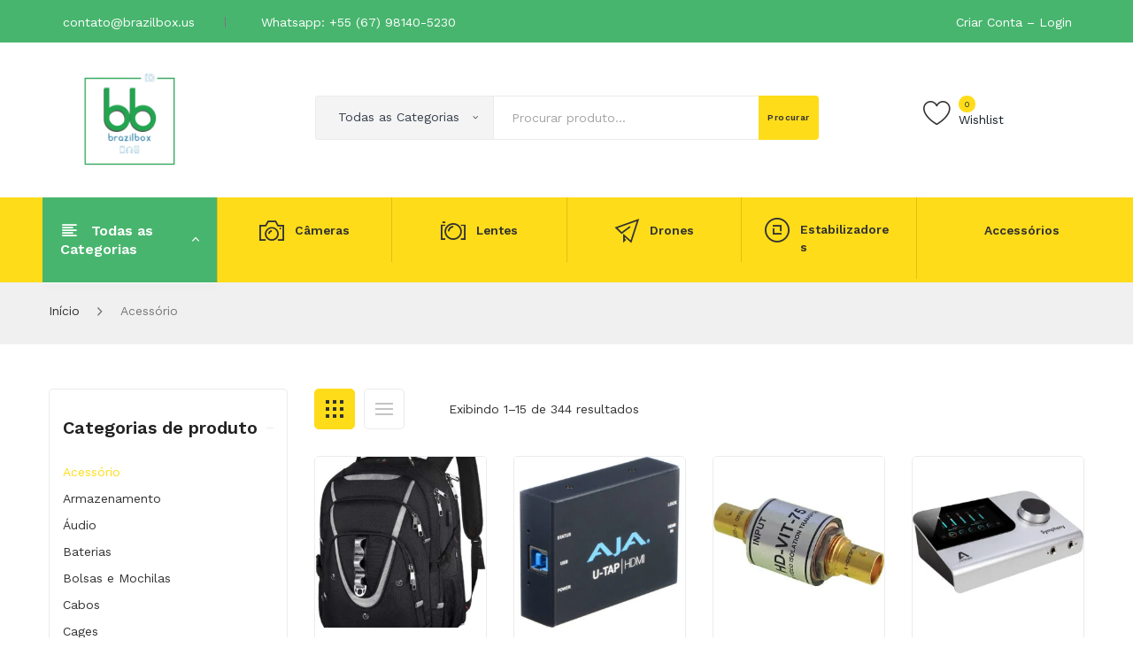

--- FILE ---
content_type: text/html; charset=UTF-8
request_url: https://brazilbox.us/product-category/acessorio/
body_size: 80150
content:
<!DOCTYPE html>
<html lang="pt-BR">
<head>
<meta charset="UTF-8" />
<meta name="viewport" content="width=device-width, initial-scale=1">
<link rel="profile" href="http://gmpg.org/xfn/11" />
<link rel="pingback" href="https://brazilbox.us/xmlrpc.php" />
				<script>document.documentElement.className = document.documentElement.className + ' yes-js js_active js'</script>
			<title>Acessório &#8211; Brazilbox</title>
<meta name='robots' content='max-image-preview:large' />
	<style>img:is([sizes="auto" i], [sizes^="auto," i]) { contain-intrinsic-size: 3000px 1500px }</style>
	<link rel='dns-prefetch' href='//fonts.googleapis.com' />
<link rel='preconnect' href='https://fonts.gstatic.com' crossorigin />
<link rel="alternate" type="application/rss+xml" title="Feed para Brazilbox &raquo;" href="https://brazilbox.us/feed/" />
<link rel="alternate" type="application/rss+xml" title="Feed de comentários para Brazilbox &raquo;" href="https://brazilbox.us/comments/feed/" />
<link rel="alternate" type="application/rss+xml" title="Feed para Brazilbox &raquo; Acessório Categoria" href="https://brazilbox.us/product-category/acessorio/feed/" />
<script type="text/javascript">
/* <![CDATA[ */
window._wpemojiSettings = {"baseUrl":"https:\/\/s.w.org\/images\/core\/emoji\/15.0.3\/72x72\/","ext":".png","svgUrl":"https:\/\/s.w.org\/images\/core\/emoji\/15.0.3\/svg\/","svgExt":".svg","source":{"concatemoji":"https:\/\/brazilbox.us\/wp-includes\/js\/wp-emoji-release.min.js?ver=6.7.1"}};
/*! This file is auto-generated */
!function(i,n){var o,s,e;function c(e){try{var t={supportTests:e,timestamp:(new Date).valueOf()};sessionStorage.setItem(o,JSON.stringify(t))}catch(e){}}function p(e,t,n){e.clearRect(0,0,e.canvas.width,e.canvas.height),e.fillText(t,0,0);var t=new Uint32Array(e.getImageData(0,0,e.canvas.width,e.canvas.height).data),r=(e.clearRect(0,0,e.canvas.width,e.canvas.height),e.fillText(n,0,0),new Uint32Array(e.getImageData(0,0,e.canvas.width,e.canvas.height).data));return t.every(function(e,t){return e===r[t]})}function u(e,t,n){switch(t){case"flag":return n(e,"\ud83c\udff3\ufe0f\u200d\u26a7\ufe0f","\ud83c\udff3\ufe0f\u200b\u26a7\ufe0f")?!1:!n(e,"\ud83c\uddfa\ud83c\uddf3","\ud83c\uddfa\u200b\ud83c\uddf3")&&!n(e,"\ud83c\udff4\udb40\udc67\udb40\udc62\udb40\udc65\udb40\udc6e\udb40\udc67\udb40\udc7f","\ud83c\udff4\u200b\udb40\udc67\u200b\udb40\udc62\u200b\udb40\udc65\u200b\udb40\udc6e\u200b\udb40\udc67\u200b\udb40\udc7f");case"emoji":return!n(e,"\ud83d\udc26\u200d\u2b1b","\ud83d\udc26\u200b\u2b1b")}return!1}function f(e,t,n){var r="undefined"!=typeof WorkerGlobalScope&&self instanceof WorkerGlobalScope?new OffscreenCanvas(300,150):i.createElement("canvas"),a=r.getContext("2d",{willReadFrequently:!0}),o=(a.textBaseline="top",a.font="600 32px Arial",{});return e.forEach(function(e){o[e]=t(a,e,n)}),o}function t(e){var t=i.createElement("script");t.src=e,t.defer=!0,i.head.appendChild(t)}"undefined"!=typeof Promise&&(o="wpEmojiSettingsSupports",s=["flag","emoji"],n.supports={everything:!0,everythingExceptFlag:!0},e=new Promise(function(e){i.addEventListener("DOMContentLoaded",e,{once:!0})}),new Promise(function(t){var n=function(){try{var e=JSON.parse(sessionStorage.getItem(o));if("object"==typeof e&&"number"==typeof e.timestamp&&(new Date).valueOf()<e.timestamp+604800&&"object"==typeof e.supportTests)return e.supportTests}catch(e){}return null}();if(!n){if("undefined"!=typeof Worker&&"undefined"!=typeof OffscreenCanvas&&"undefined"!=typeof URL&&URL.createObjectURL&&"undefined"!=typeof Blob)try{var e="postMessage("+f.toString()+"("+[JSON.stringify(s),u.toString(),p.toString()].join(",")+"));",r=new Blob([e],{type:"text/javascript"}),a=new Worker(URL.createObjectURL(r),{name:"wpTestEmojiSupports"});return void(a.onmessage=function(e){c(n=e.data),a.terminate(),t(n)})}catch(e){}c(n=f(s,u,p))}t(n)}).then(function(e){for(var t in e)n.supports[t]=e[t],n.supports.everything=n.supports.everything&&n.supports[t],"flag"!==t&&(n.supports.everythingExceptFlag=n.supports.everythingExceptFlag&&n.supports[t]);n.supports.everythingExceptFlag=n.supports.everythingExceptFlag&&!n.supports.flag,n.DOMReady=!1,n.readyCallback=function(){n.DOMReady=!0}}).then(function(){return e}).then(function(){var e;n.supports.everything||(n.readyCallback(),(e=n.source||{}).concatemoji?t(e.concatemoji):e.wpemoji&&e.twemoji&&(t(e.twemoji),t(e.wpemoji)))}))}((window,document),window._wpemojiSettings);
/* ]]> */
</script>

<style id='wp-emoji-styles-inline-css' type='text/css'>

	img.wp-smiley, img.emoji {
		display: inline !important;
		border: none !important;
		box-shadow: none !important;
		height: 1em !important;
		width: 1em !important;
		margin: 0 0.07em !important;
		vertical-align: -0.1em !important;
		background: none !important;
		padding: 0 !important;
	}
</style>
<link rel='stylesheet' id='wp-block-library-css' href='https://brazilbox.us/wp-includes/css/dist/block-library/style.min.css?ver=6.7.1' type='text/css' media='all' />
<style id='joinchat-button-style-inline-css' type='text/css'>
.wp-block-joinchat-button{border:none!important;text-align:center}.wp-block-joinchat-button figure{display:table;margin:0 auto;padding:0}.wp-block-joinchat-button figcaption{font:normal normal 400 .6em/2em var(--wp--preset--font-family--system-font,sans-serif);margin:0;padding:0}.wp-block-joinchat-button .joinchat-button__qr{background-color:#fff;border:6px solid #25d366;border-radius:30px;box-sizing:content-box;display:block;height:200px;margin:auto;overflow:hidden;padding:10px;width:200px}.wp-block-joinchat-button .joinchat-button__qr canvas,.wp-block-joinchat-button .joinchat-button__qr img{display:block;margin:auto}.wp-block-joinchat-button .joinchat-button__link{align-items:center;background-color:#25d366;border:6px solid #25d366;border-radius:30px;display:inline-flex;flex-flow:row nowrap;justify-content:center;line-height:1.25em;margin:0 auto;text-decoration:none}.wp-block-joinchat-button .joinchat-button__link:before{background:transparent var(--joinchat-ico) no-repeat center;background-size:100%;content:"";display:block;height:1.5em;margin:-.75em .75em -.75em 0;width:1.5em}.wp-block-joinchat-button figure+.joinchat-button__link{margin-top:10px}@media (orientation:landscape)and (min-height:481px),(orientation:portrait)and (min-width:481px){.wp-block-joinchat-button.joinchat-button--qr-only figure+.joinchat-button__link{display:none}}@media (max-width:480px),(orientation:landscape)and (max-height:480px){.wp-block-joinchat-button figure{display:none}}

</style>
<link rel='stylesheet' id='yith-wcan-shortcodes-css' href='https://brazilbox.us/wp-content/plugins/yith-woocommerce-ajax-navigation/assets/css/shortcodes.css?ver=5.8.0' type='text/css' media='all' />
<style id='yith-wcan-shortcodes-inline-css' type='text/css'>
:root{
	--yith-wcan-filters_colors_titles: #434343;
	--yith-wcan-filters_colors_background: #FFFFFF;
	--yith-wcan-filters_colors_accent: #A7144C;
	--yith-wcan-filters_colors_accent_r: 167;
	--yith-wcan-filters_colors_accent_g: 20;
	--yith-wcan-filters_colors_accent_b: 76;
	--yith-wcan-color_swatches_border_radius: 100%;
	--yith-wcan-color_swatches_size: 30px;
	--yith-wcan-labels_style_background: #FFFFFF;
	--yith-wcan-labels_style_background_hover: #A7144C;
	--yith-wcan-labels_style_background_active: #A7144C;
	--yith-wcan-labels_style_text: #434343;
	--yith-wcan-labels_style_text_hover: #FFFFFF;
	--yith-wcan-labels_style_text_active: #FFFFFF;
	--yith-wcan-anchors_style_text: #434343;
	--yith-wcan-anchors_style_text_hover: #A7144C;
	--yith-wcan-anchors_style_text_active: #A7144C;
}
</style>
<link rel='stylesheet' id='jquery-selectBox-css' href='https://brazilbox.us/wp-content/plugins/yith-woocommerce-wishlist/assets/css/jquery.selectBox.css?ver=1.2.0' type='text/css' media='all' />
<link rel='stylesheet' id='yith-wcwl-main-css' href='https://brazilbox.us/wp-content/plugins/yith-woocommerce-wishlist/assets/css/style.css?ver=1.0.0' type='text/css' media='all' />
<style id='classic-theme-styles-inline-css' type='text/css'>
/*! This file is auto-generated */
.wp-block-button__link{color:#fff;background-color:#32373c;border-radius:9999px;box-shadow:none;text-decoration:none;padding:calc(.667em + 2px) calc(1.333em + 2px);font-size:1.125em}.wp-block-file__button{background:#32373c;color:#fff;text-decoration:none}
</style>
<style id='global-styles-inline-css' type='text/css'>
:root{--wp--preset--aspect-ratio--square: 1;--wp--preset--aspect-ratio--4-3: 4/3;--wp--preset--aspect-ratio--3-4: 3/4;--wp--preset--aspect-ratio--3-2: 3/2;--wp--preset--aspect-ratio--2-3: 2/3;--wp--preset--aspect-ratio--16-9: 16/9;--wp--preset--aspect-ratio--9-16: 9/16;--wp--preset--color--black: #000000;--wp--preset--color--cyan-bluish-gray: #abb8c3;--wp--preset--color--white: #ffffff;--wp--preset--color--pale-pink: #f78da7;--wp--preset--color--vivid-red: #cf2e2e;--wp--preset--color--luminous-vivid-orange: #ff6900;--wp--preset--color--luminous-vivid-amber: #fcb900;--wp--preset--color--light-green-cyan: #7bdcb5;--wp--preset--color--vivid-green-cyan: #00d084;--wp--preset--color--pale-cyan-blue: #8ed1fc;--wp--preset--color--vivid-cyan-blue: #0693e3;--wp--preset--color--vivid-purple: #9b51e0;--wp--preset--gradient--vivid-cyan-blue-to-vivid-purple: linear-gradient(135deg,rgba(6,147,227,1) 0%,rgb(155,81,224) 100%);--wp--preset--gradient--light-green-cyan-to-vivid-green-cyan: linear-gradient(135deg,rgb(122,220,180) 0%,rgb(0,208,130) 100%);--wp--preset--gradient--luminous-vivid-amber-to-luminous-vivid-orange: linear-gradient(135deg,rgba(252,185,0,1) 0%,rgba(255,105,0,1) 100%);--wp--preset--gradient--luminous-vivid-orange-to-vivid-red: linear-gradient(135deg,rgba(255,105,0,1) 0%,rgb(207,46,46) 100%);--wp--preset--gradient--very-light-gray-to-cyan-bluish-gray: linear-gradient(135deg,rgb(238,238,238) 0%,rgb(169,184,195) 100%);--wp--preset--gradient--cool-to-warm-spectrum: linear-gradient(135deg,rgb(74,234,220) 0%,rgb(151,120,209) 20%,rgb(207,42,186) 40%,rgb(238,44,130) 60%,rgb(251,105,98) 80%,rgb(254,248,76) 100%);--wp--preset--gradient--blush-light-purple: linear-gradient(135deg,rgb(255,206,236) 0%,rgb(152,150,240) 100%);--wp--preset--gradient--blush-bordeaux: linear-gradient(135deg,rgb(254,205,165) 0%,rgb(254,45,45) 50%,rgb(107,0,62) 100%);--wp--preset--gradient--luminous-dusk: linear-gradient(135deg,rgb(255,203,112) 0%,rgb(199,81,192) 50%,rgb(65,88,208) 100%);--wp--preset--gradient--pale-ocean: linear-gradient(135deg,rgb(255,245,203) 0%,rgb(182,227,212) 50%,rgb(51,167,181) 100%);--wp--preset--gradient--electric-grass: linear-gradient(135deg,rgb(202,248,128) 0%,rgb(113,206,126) 100%);--wp--preset--gradient--midnight: linear-gradient(135deg,rgb(2,3,129) 0%,rgb(40,116,252) 100%);--wp--preset--font-size--small: 13px;--wp--preset--font-size--medium: 20px;--wp--preset--font-size--large: 36px;--wp--preset--font-size--x-large: 42px;--wp--preset--font-family--inter: "Inter", sans-serif;--wp--preset--font-family--cardo: Cardo;--wp--preset--spacing--20: 0.44rem;--wp--preset--spacing--30: 0.67rem;--wp--preset--spacing--40: 1rem;--wp--preset--spacing--50: 1.5rem;--wp--preset--spacing--60: 2.25rem;--wp--preset--spacing--70: 3.38rem;--wp--preset--spacing--80: 5.06rem;--wp--preset--shadow--natural: 6px 6px 9px rgba(0, 0, 0, 0.2);--wp--preset--shadow--deep: 12px 12px 50px rgba(0, 0, 0, 0.4);--wp--preset--shadow--sharp: 6px 6px 0px rgba(0, 0, 0, 0.2);--wp--preset--shadow--outlined: 6px 6px 0px -3px rgba(255, 255, 255, 1), 6px 6px rgba(0, 0, 0, 1);--wp--preset--shadow--crisp: 6px 6px 0px rgba(0, 0, 0, 1);}:where(.is-layout-flex){gap: 0.5em;}:where(.is-layout-grid){gap: 0.5em;}body .is-layout-flex{display: flex;}.is-layout-flex{flex-wrap: wrap;align-items: center;}.is-layout-flex > :is(*, div){margin: 0;}body .is-layout-grid{display: grid;}.is-layout-grid > :is(*, div){margin: 0;}:where(.wp-block-columns.is-layout-flex){gap: 2em;}:where(.wp-block-columns.is-layout-grid){gap: 2em;}:where(.wp-block-post-template.is-layout-flex){gap: 1.25em;}:where(.wp-block-post-template.is-layout-grid){gap: 1.25em;}.has-black-color{color: var(--wp--preset--color--black) !important;}.has-cyan-bluish-gray-color{color: var(--wp--preset--color--cyan-bluish-gray) !important;}.has-white-color{color: var(--wp--preset--color--white) !important;}.has-pale-pink-color{color: var(--wp--preset--color--pale-pink) !important;}.has-vivid-red-color{color: var(--wp--preset--color--vivid-red) !important;}.has-luminous-vivid-orange-color{color: var(--wp--preset--color--luminous-vivid-orange) !important;}.has-luminous-vivid-amber-color{color: var(--wp--preset--color--luminous-vivid-amber) !important;}.has-light-green-cyan-color{color: var(--wp--preset--color--light-green-cyan) !important;}.has-vivid-green-cyan-color{color: var(--wp--preset--color--vivid-green-cyan) !important;}.has-pale-cyan-blue-color{color: var(--wp--preset--color--pale-cyan-blue) !important;}.has-vivid-cyan-blue-color{color: var(--wp--preset--color--vivid-cyan-blue) !important;}.has-vivid-purple-color{color: var(--wp--preset--color--vivid-purple) !important;}.has-black-background-color{background-color: var(--wp--preset--color--black) !important;}.has-cyan-bluish-gray-background-color{background-color: var(--wp--preset--color--cyan-bluish-gray) !important;}.has-white-background-color{background-color: var(--wp--preset--color--white) !important;}.has-pale-pink-background-color{background-color: var(--wp--preset--color--pale-pink) !important;}.has-vivid-red-background-color{background-color: var(--wp--preset--color--vivid-red) !important;}.has-luminous-vivid-orange-background-color{background-color: var(--wp--preset--color--luminous-vivid-orange) !important;}.has-luminous-vivid-amber-background-color{background-color: var(--wp--preset--color--luminous-vivid-amber) !important;}.has-light-green-cyan-background-color{background-color: var(--wp--preset--color--light-green-cyan) !important;}.has-vivid-green-cyan-background-color{background-color: var(--wp--preset--color--vivid-green-cyan) !important;}.has-pale-cyan-blue-background-color{background-color: var(--wp--preset--color--pale-cyan-blue) !important;}.has-vivid-cyan-blue-background-color{background-color: var(--wp--preset--color--vivid-cyan-blue) !important;}.has-vivid-purple-background-color{background-color: var(--wp--preset--color--vivid-purple) !important;}.has-black-border-color{border-color: var(--wp--preset--color--black) !important;}.has-cyan-bluish-gray-border-color{border-color: var(--wp--preset--color--cyan-bluish-gray) !important;}.has-white-border-color{border-color: var(--wp--preset--color--white) !important;}.has-pale-pink-border-color{border-color: var(--wp--preset--color--pale-pink) !important;}.has-vivid-red-border-color{border-color: var(--wp--preset--color--vivid-red) !important;}.has-luminous-vivid-orange-border-color{border-color: var(--wp--preset--color--luminous-vivid-orange) !important;}.has-luminous-vivid-amber-border-color{border-color: var(--wp--preset--color--luminous-vivid-amber) !important;}.has-light-green-cyan-border-color{border-color: var(--wp--preset--color--light-green-cyan) !important;}.has-vivid-green-cyan-border-color{border-color: var(--wp--preset--color--vivid-green-cyan) !important;}.has-pale-cyan-blue-border-color{border-color: var(--wp--preset--color--pale-cyan-blue) !important;}.has-vivid-cyan-blue-border-color{border-color: var(--wp--preset--color--vivid-cyan-blue) !important;}.has-vivid-purple-border-color{border-color: var(--wp--preset--color--vivid-purple) !important;}.has-vivid-cyan-blue-to-vivid-purple-gradient-background{background: var(--wp--preset--gradient--vivid-cyan-blue-to-vivid-purple) !important;}.has-light-green-cyan-to-vivid-green-cyan-gradient-background{background: var(--wp--preset--gradient--light-green-cyan-to-vivid-green-cyan) !important;}.has-luminous-vivid-amber-to-luminous-vivid-orange-gradient-background{background: var(--wp--preset--gradient--luminous-vivid-amber-to-luminous-vivid-orange) !important;}.has-luminous-vivid-orange-to-vivid-red-gradient-background{background: var(--wp--preset--gradient--luminous-vivid-orange-to-vivid-red) !important;}.has-very-light-gray-to-cyan-bluish-gray-gradient-background{background: var(--wp--preset--gradient--very-light-gray-to-cyan-bluish-gray) !important;}.has-cool-to-warm-spectrum-gradient-background{background: var(--wp--preset--gradient--cool-to-warm-spectrum) !important;}.has-blush-light-purple-gradient-background{background: var(--wp--preset--gradient--blush-light-purple) !important;}.has-blush-bordeaux-gradient-background{background: var(--wp--preset--gradient--blush-bordeaux) !important;}.has-luminous-dusk-gradient-background{background: var(--wp--preset--gradient--luminous-dusk) !important;}.has-pale-ocean-gradient-background{background: var(--wp--preset--gradient--pale-ocean) !important;}.has-electric-grass-gradient-background{background: var(--wp--preset--gradient--electric-grass) !important;}.has-midnight-gradient-background{background: var(--wp--preset--gradient--midnight) !important;}.has-small-font-size{font-size: var(--wp--preset--font-size--small) !important;}.has-medium-font-size{font-size: var(--wp--preset--font-size--medium) !important;}.has-large-font-size{font-size: var(--wp--preset--font-size--large) !important;}.has-x-large-font-size{font-size: var(--wp--preset--font-size--x-large) !important;}
:where(.wp-block-post-template.is-layout-flex){gap: 1.25em;}:where(.wp-block-post-template.is-layout-grid){gap: 1.25em;}
:where(.wp-block-columns.is-layout-flex){gap: 2em;}:where(.wp-block-columns.is-layout-grid){gap: 2em;}
:root :where(.wp-block-pullquote){font-size: 1.5em;line-height: 1.6;}
</style>
<link rel='stylesheet' id='allow-webp-image-css' href='https://brazilbox.us/wp-content/plugins/allow-webp-image/public/css/allow-webp-image-public.css?ver=1.0.1' type='text/css' media='all' />
<link rel='stylesheet' id='contact-form-7-css' href='https://brazilbox.us/wp-content/plugins/contact-form-7/includes/css/styles.css?ver=6.0.4' type='text/css' media='all' />
<link rel='stylesheet' id='data-sync-q-css' href='https://brazilbox.us/wp-content/plugins/data-sync-q-by-wbsync/public/css/data-sync-q-woocommerce-public.css?ver=1.1.0' type='text/css' media='all' />
<link rel='stylesheet' id='rotatingtweets-css' href='https://brazilbox.us/wp-content/plugins/rotatingtweets/css/style.css?ver=6.7.1' type='text/css' media='all' />
<link rel='stylesheet' id='woocommerce-layout-css' href='https://brazilbox.us/wp-content/plugins/woocommerce/assets/css/woocommerce-layout.css?ver=9.7.2' type='text/css' media='all' />
<link rel='stylesheet' id='woocommerce-smallscreen-css' href='https://brazilbox.us/wp-content/plugins/woocommerce/assets/css/woocommerce-smallscreen.css?ver=9.7.2' type='text/css' media='only screen and (max-width: 768px)' />
<link rel='stylesheet' id='woocommerce-general-css' href='https://brazilbox.us/wp-content/plugins/woocommerce/assets/css/woocommerce.css?ver=9.7.2' type='text/css' media='all' />
<style id='woocommerce-inline-inline-css' type='text/css'>
.woocommerce form .form-row .required { visibility: visible; }
</style>
<link rel='stylesheet' id='jquery-colorbox-css' href='https://brazilbox.us/wp-content/plugins/yith-woocommerce-compare/assets/css/colorbox.css?ver=1.4.21' type='text/css' media='all' />
<link rel='stylesheet' id='brands-styles-css' href='https://brazilbox.us/wp-content/plugins/woocommerce/assets/css/brands.css?ver=9.7.2' type='text/css' media='all' />
<link rel='stylesheet' id='sinrato-style-css' href='https://brazilbox.us/wp-content/themes/sinrato/style.css?ver=6.7.1' type='text/css' media='all' />
<link rel='stylesheet' id='child-style-css' href='https://brazilbox.us/wp-content/themes/sinrato-child/style.css?ver=1.0' type='text/css' media='all' />
<link rel='stylesheet' id='owl-css' href='https://brazilbox.us/wp-content/themes/sinrato/css/owl.carousel.min.css?ver=2.3.4' type='text/css' media='all' />
<link rel='stylesheet' id='chosen-css' href='https://brazilbox.us/wp-content/themes/sinrato/js/chosen/chosen.min.css?ver=1.3.0' type='text/css' media='all' />
<link rel='stylesheet' id='sinrato-fonts-css' href='//fonts.googleapis.com/css?family=Work+Sans%3A400%2C500%2C600%2C700%2C900&#038;subset=latin%2Clatin-ext' type='text/css' media='all' />
<link rel='stylesheet' id='megamenu-css' href='https://brazilbox.us/wp-content/themes/sinrato/css/megamenu_style.css?ver=2.0.4' type='text/css' media='all' />
<link rel='stylesheet' id='fontawesome-css' href='https://brazilbox.us/wp-content/themes/sinrato/css/font-awesome.min.css?ver=4.7.0' type='text/css' media='all' />
<link rel='stylesheet' id='ionicons-css' href='https://brazilbox.us/wp-content/themes/sinrato/css/ionicons.min.css' type='text/css' media='all' />
<link rel='stylesheet' id='stroke-gap-icons-css' href='https://brazilbox.us/wp-content/themes/sinrato/css/stroke-gap-icons.css' type='text/css' media='all' />
<link rel='stylesheet' id='linearicons-free-css' href='https://brazilbox.us/wp-content/themes/sinrato/css/linearicons-free.css?ver=1.0.0' type='text/css' media='all' />
<link rel='stylesheet' id='bootstrap-css' href='https://brazilbox.us/wp-content/themes/sinrato/css/bootstrap.min.css?ver=4.1.1' type='text/css' media='all' />
<link rel='stylesheet' id='sinrato-theme-css' href='https://brazilbox.us/wp-content/themes/sinrato/css/theme1.css?ver=1.0.0' type='text/css' media='all' />
<link rel='stylesheet' id='sinrato-custom-css' href='https://brazilbox.us/wp-content/themes/sinrato/css/opt_css.css?ver=1.0.0' type='text/css' media='all' />
<style id='sinrato-custom-inline-css' type='text/css'>
.vc_custom_1613949497505{padding-top: 45px !important;padding-bottom: 45px !important;background-color: #48b56e !important;}
.vc_custom_1543991780102{background-color: #222222 !important;}.vc_custom_1545983242263{padding-top: 30px !important;padding-bottom: 30px !important;background-color: #ffffff !important;}.vc_custom_1543991789956{background-color: #fedc19 !important;}
.vc_custom_1616628825635{margin-bottom: 20px !important;background-color: #48b56e !important;}
.vc_custom_1543991780102{background-color: #222222 !important;}.vc_custom_1545983810429{padding-top: 30px !important;padding-bottom: 30px !important;background-color: #fedc19 !important;}.vc_custom_1547002697247{background-color: #ffffff !important;}
.vc_custom_1616617513038{border-bottom-width: 1px !important;border-bottom-color: #ededed !important;}.vc_custom_1613756311387{padding-top: 30px !important;padding-bottom: 30px !important;}.vc_custom_1613933267252{padding-top: 30px !important;}.vc_custom_1613933159983{padding-top: 30px !important;}
.vc_custom_1543991780102{background-color: #222222 !important;}.vc_custom_1545967034090{padding-top: 30px !important;padding-bottom: 30px !important;}
</style>
<link rel='stylesheet' id='joinchat-css' href='https://brazilbox.us/wp-content/plugins/creame-whatsapp-me/public/css/joinchat.min.css?ver=5.2.1' type='text/css' media='all' />
<style id='joinchat-inline-css' type='text/css'>
.joinchat{--red:37;--green:211;--blue:102;--bw:100}
</style>
<link rel='stylesheet' id='mm_icomoon-css' href='https://brazilbox.us/wp-content/plugins/mega_main_menu/framework/src/css/icomoon.css?ver=2.2.1' type='text/css' media='all' />
<link rel='stylesheet' id='mmm_mega_main_menu-css' href='https://brazilbox.us/wp-content/plugins/mega_main_menu/src/css/cache.skin.css?ver=1613703287' type='text/css' media='all' />
<link rel="preload" as="style" href="https://fonts.googleapis.com/css?family=Work%20Sans:100,200,300,400,500,600,700,800,900,100italic,200italic,300italic,400italic,500italic,600italic,700italic,800italic,900italic&#038;display=swap&#038;ver=1739367099" /><link rel="stylesheet" href="https://fonts.googleapis.com/css?family=Work%20Sans:100,200,300,400,500,600,700,800,900,100italic,200italic,300italic,400italic,500italic,600italic,700italic,800italic,900italic&#038;display=swap&#038;ver=1739367099" media="print" onload="this.media='all'"><noscript><link rel="stylesheet" href="https://fonts.googleapis.com/css?family=Work%20Sans:100,200,300,400,500,600,700,800,900,100italic,200italic,300italic,400italic,500italic,600italic,700italic,800italic,900italic&#038;display=swap&#038;ver=1739367099" /></noscript><script type="text/javascript" src="https://brazilbox.us/wp-includes/js/jquery/jquery.min.js?ver=3.7.1" id="jquery-core-js"></script>
<script type="text/javascript" src="https://brazilbox.us/wp-includes/js/jquery/jquery-migrate.min.js?ver=3.4.1" id="jquery-migrate-js"></script>
<script type="text/javascript" src="https://brazilbox.us/wp-content/plugins/allow-webp-image/public/js/allow-webp-image-public.js?ver=1.0.1" id="allow-webp-image-js"></script>
<script type="text/javascript" src="https://brazilbox.us/wp-includes/js/dist/hooks.min.js?ver=4d63a3d491d11ffd8ac6" id="wp-hooks-js"></script>
<script type="text/javascript" src="https://brazilbox.us/wp-content/plugins/data-sync-q-by-wbsync/public/js/data-sync-q-woocommerce-public.js?ver=1.1.0" id="data-sync-q-js"></script>
<script type="text/javascript" id="say-what-js-js-extra">
/* <![CDATA[ */
var say_what_data = {"replacements":{"woocommerce|Coupon code|":"C\u00f3digo do cupom","woocommerce|Apply coupon|":"Aplicar cupom","sinrato|Coupon code|":"C\u00f3digo do cupom","sinrato|Apply coupon|":"Aplicar cupom","woo-multi-currency|Approximately|":"Aproximadamente"}};
/* ]]> */
</script>
<script type="text/javascript" src="https://brazilbox.us/wp-content/plugins/say-what/assets/build/frontend.js?ver=fd31684c45e4d85aeb4e" id="say-what-js-js"></script>
<script type="text/javascript" src="https://brazilbox.us/wp-content/plugins/woocommerce/assets/js/jquery-blockui/jquery.blockUI.min.js?ver=2.7.0-wc.9.7.2" id="jquery-blockui-js" data-wp-strategy="defer"></script>
<script type="text/javascript" id="wc-add-to-cart-js-extra">
/* <![CDATA[ */
var wc_add_to_cart_params = {"ajax_url":"\/wp-admin\/admin-ajax.php","wc_ajax_url":"\/?wc-ajax=%%endpoint%%","i18n_view_cart":"Ver carrinho","cart_url":"https:\/\/brazilbox.us\/carrinho\/","is_cart":"","cart_redirect_after_add":"no"};
/* ]]> */
</script>
<script type="text/javascript" src="https://brazilbox.us/wp-content/plugins/woocommerce/assets/js/frontend/add-to-cart.min.js?ver=9.7.2" id="wc-add-to-cart-js" data-wp-strategy="defer"></script>
<script type="text/javascript" src="https://brazilbox.us/wp-content/plugins/woocommerce/assets/js/js-cookie/js.cookie.min.js?ver=2.1.4-wc.9.7.2" id="js-cookie-js" defer="defer" data-wp-strategy="defer"></script>
<script type="text/javascript" id="woocommerce-js-extra">
/* <![CDATA[ */
var woocommerce_params = {"ajax_url":"\/wp-admin\/admin-ajax.php","wc_ajax_url":"\/?wc-ajax=%%endpoint%%","i18n_password_show":"Show password","i18n_password_hide":"Hide password"};
/* ]]> */
</script>
<script type="text/javascript" src="https://brazilbox.us/wp-content/plugins/woocommerce/assets/js/frontend/woocommerce.min.js?ver=9.7.2" id="woocommerce-js" defer="defer" data-wp-strategy="defer"></script>
<script type="text/javascript" src="https://brazilbox.us/wp-content/plugins/js_composer/assets/js/vendors/woocommerce-add-to-cart.js?ver=8.1" id="vc_woocommerce-add-to-cart-js-js"></script>
<script></script><link rel="https://api.w.org/" href="https://brazilbox.us/wp-json/" /><link rel="alternate" title="JSON" type="application/json" href="https://brazilbox.us/wp-json/wp/v2/product_cat/70" /><link rel="EditURI" type="application/rsd+xml" title="RSD" href="https://brazilbox.us/xmlrpc.php?rsd" />
<meta name="generator" content="WordPress 6.7.1" />
<meta name="generator" content="WooCommerce 9.7.2" />
<meta name="generator" content="Redux 4.5.6" />	<noscript><style>.woocommerce-product-gallery{ opacity: 1 !important; }</style></noscript>
	<style type="text/css">.recentcomments a{display:inline !important;padding:0 !important;margin:0 !important;}</style>			<script  type="text/javascript">
				!function(f,b,e,v,n,t,s){if(f.fbq)return;n=f.fbq=function(){n.callMethod?
					n.callMethod.apply(n,arguments):n.queue.push(arguments)};if(!f._fbq)f._fbq=n;
					n.push=n;n.loaded=!0;n.version='2.0';n.queue=[];t=b.createElement(e);t.async=!0;
					t.src=v;s=b.getElementsByTagName(e)[0];s.parentNode.insertBefore(t,s)}(window,
					document,'script','https://connect.facebook.net/en_US/fbevents.js');
			</script>
			<!-- WooCommerce Facebook Integration Begin -->
			<script  type="text/javascript">

				fbq('init', '3375465669172229', {}, {
    "agent": "woocommerce-9.7.2-3.3.3"
});

				fbq( 'track', 'PageView', {
    "source": "woocommerce",
    "version": "9.7.2",
    "pluginVersion": "3.3.3"
} );

				document.addEventListener( 'DOMContentLoaded', function() {
					// Insert placeholder for events injected when a product is added to the cart through AJAX.
					document.body.insertAdjacentHTML( 'beforeend', '<div class=\"wc-facebook-pixel-event-placeholder\"></div>' );
				}, false );

			</script>
			<!-- WooCommerce Facebook Integration End -->
			<meta name="generator" content="Powered by WPBakery Page Builder - drag and drop page builder for WordPress."/>
<meta name="generator" content="Powered by Slider Revolution 6.7.25 - responsive, Mobile-Friendly Slider Plugin for WordPress with comfortable drag and drop interface." />
<style class='wp-fonts-local' type='text/css'>
@font-face{font-family:Inter;font-style:normal;font-weight:300 900;font-display:fallback;src:url('https://brazilbox.us/wp-content/plugins/woocommerce/assets/fonts/Inter-VariableFont_slnt,wght.woff2') format('woff2');font-stretch:normal;}
@font-face{font-family:Cardo;font-style:normal;font-weight:400;font-display:fallback;src:url('https://brazilbox.us/wp-content/plugins/woocommerce/assets/fonts/cardo_normal_400.woff2') format('woff2');}
</style>
<link rel="icon" href="https://brazilbox.us/wp-content/uploads/2021/02/cropped-brazilbox_logo_g-32x32.png" sizes="32x32" />
<link rel="icon" href="https://brazilbox.us/wp-content/uploads/2021/02/cropped-brazilbox_logo_g-192x192.png" sizes="192x192" />
<link rel="apple-touch-icon" href="https://brazilbox.us/wp-content/uploads/2021/02/cropped-brazilbox_logo_g-180x180.png" />
<meta name="msapplication-TileImage" content="https://brazilbox.us/wp-content/uploads/2021/02/cropped-brazilbox_logo_g-270x270.png" />
<script>function setREVStartSize(e){
			//window.requestAnimationFrame(function() {
				window.RSIW = window.RSIW===undefined ? window.innerWidth : window.RSIW;
				window.RSIH = window.RSIH===undefined ? window.innerHeight : window.RSIH;
				try {
					var pw = document.getElementById(e.c).parentNode.offsetWidth,
						newh;
					pw = pw===0 || isNaN(pw) || (e.l=="fullwidth" || e.layout=="fullwidth") ? window.RSIW : pw;
					e.tabw = e.tabw===undefined ? 0 : parseInt(e.tabw);
					e.thumbw = e.thumbw===undefined ? 0 : parseInt(e.thumbw);
					e.tabh = e.tabh===undefined ? 0 : parseInt(e.tabh);
					e.thumbh = e.thumbh===undefined ? 0 : parseInt(e.thumbh);
					e.tabhide = e.tabhide===undefined ? 0 : parseInt(e.tabhide);
					e.thumbhide = e.thumbhide===undefined ? 0 : parseInt(e.thumbhide);
					e.mh = e.mh===undefined || e.mh=="" || e.mh==="auto" ? 0 : parseInt(e.mh,0);
					if(e.layout==="fullscreen" || e.l==="fullscreen")
						newh = Math.max(e.mh,window.RSIH);
					else{
						e.gw = Array.isArray(e.gw) ? e.gw : [e.gw];
						for (var i in e.rl) if (e.gw[i]===undefined || e.gw[i]===0) e.gw[i] = e.gw[i-1];
						e.gh = e.el===undefined || e.el==="" || (Array.isArray(e.el) && e.el.length==0)? e.gh : e.el;
						e.gh = Array.isArray(e.gh) ? e.gh : [e.gh];
						for (var i in e.rl) if (e.gh[i]===undefined || e.gh[i]===0) e.gh[i] = e.gh[i-1];
											
						var nl = new Array(e.rl.length),
							ix = 0,
							sl;
						e.tabw = e.tabhide>=pw ? 0 : e.tabw;
						e.thumbw = e.thumbhide>=pw ? 0 : e.thumbw;
						e.tabh = e.tabhide>=pw ? 0 : e.tabh;
						e.thumbh = e.thumbhide>=pw ? 0 : e.thumbh;
						for (var i in e.rl) nl[i] = e.rl[i]<window.RSIW ? 0 : e.rl[i];
						sl = nl[0];
						for (var i in nl) if (sl>nl[i] && nl[i]>0) { sl = nl[i]; ix=i;}
						var m = pw>(e.gw[ix]+e.tabw+e.thumbw) ? 1 : (pw-(e.tabw+e.thumbw)) / (e.gw[ix]);
						newh =  (e.gh[ix] * m) + (e.tabh + e.thumbh);
					}
					var el = document.getElementById(e.c);
					if (el!==null && el) el.style.height = newh+"px";
					el = document.getElementById(e.c+"_wrapper");
					if (el!==null && el) {
						el.style.height = newh+"px";
						el.style.display = "block";
					}
				} catch(e){
					console.log("Failure at Presize of Slider:" + e)
				}
			//});
		  };</script>
		<style type="text/css" id="wp-custom-css">
			a {text-decoration:none;} 

.header-container .header-search .search-without-dropdown .searchform .searchsubmit {
padding: 0 10px;
font-size:0.7em;
}

.header-container .topbar ul li:after{
	background:none;
}

.header-container .topbar ul li {
	padding:0;
}

.header-container .topbar a {
	padding:0 15px;
}

.header-container .topbar {
	background:#48b56e;
	color:#FFF !important;
}

.header-container .topbar a {
	color:#FFF !important;
}

.header-container .topbar a:hover {
	color:#FEDC19 !important;
}

.product-image .yith-wcwl-icon.fa.fa-heart-o {
	margin-right:0;
}

.roadthemes-newsletter p,
.roadthemes-newsletter h3{
	color:#FFF !important;
}

.testimonials-wrapper.style-about-page{
	background:#FFF;
}

.category-block .wpb_text_column i {
	top:-10px;
}

.category-block .wpb_text_column {
		padding: 26px 0;
	font-size:0.98em;
}

.categories-menu-wrapper .categories-menu .catemenu-toggler {
	padding: 27px 20px;
}		</style>
		<style id="sinrato_opt-dynamic-css" title="dynamic-css" class="redux-options-output">body{background-color:#ffffff;}body.error404{background-color:#ffffff;}</style><noscript><style> .wpb_animate_when_almost_visible { opacity: 1; }</style></noscript></head>
<body class="archive tax-product_cat term-acessorio term-70 theme-sinrato woocommerce woocommerce-page woocommerce-no-js yith-wcan-free wpb-js-composer js-comp-ver-8.1 vc_responsive mmm mega_main_menu-2-2-1">

	<div class="wrapper">
	<div class="page-wrapper">
				<div class="header-container header-3  has-mobile-layout">
			<div class="header">
				<div class="header-content">
														<div class="header-composer"> 
										<div class="wpb-content-wrapper"><div data-vc-full-width="true" data-vc-full-width-init="false" class="wpb_row vc_row-fluid topbar vc_custom_1616617513038 vc_row-has-fill"><div class="container"><div class="vc_row"><div class="header-text wpb_column vc_column_container vc_col-sm-12 vc_col-lg-6 vc_col-md-12 vc_col-xs-12"><div class="vc_column-inner"><div class="wpb_wrapper">
	<div class="wpb_text_column wpb_content_element" >
		<div class="wpb_wrapper">
			<p><a href="mailto:contato@brazilbox.us">contato@brazilbox.us</a></p>

		</div>
	</div>

	<div class="wpb_text_column wpb_content_element" >
		<div class="wpb_wrapper">
			<p><a href="https://api.whatsapp.com/send?phone=5567981405230">Whatsapp: +55 (67) 98140-5230</a></p>

		</div>
	</div>
</div></div></div><div class="header-text text-right wpb_column vc_column_container vc_col-sm-12 vc_col-lg-6 vc_col-md-12 vc_col-xs-12"><div class="vc_column-inner"><div class="wpb_wrapper"><div  class="vc_wp_custommenu wpb_content_element"><div class="widget widget_nav_menu"><div class="menu-top-menu-container"><ul id="menu-top-menu" class="menu"><li id="menu-item-2280" class="menu-item menu-item-type-post_type menu-item-object-page first last menu-item-2280"><a href="https://brazilbox.us/minha-conta/">Criar Conta &#8211; Login</a></li>
</ul></div></div></div></div></div></div></div></div></div><div class="vc_row-full-width vc_clearfix"></div><div data-vc-full-width="true" data-vc-full-width-init="false" class="wpb_row vc_row-fluid logo-row vc_custom_1613756311387 vc_row-o-equal-height vc_row-o-content-middle vc_row-flex"><div class="container"><div class="vc_row"><div class="text-center wpb_column vc_column_container vc_col-sm-3 vc_col-lg-2"><div class="vc_column-inner"><div class="wpb_wrapper"><div class="logo style2"><a href="https://brazilbox.us/" title="Brazilbox" rel="home"><img decoding="async" width="115" src="https://brazilbox.us/wp-content/uploads/2021/02/cropped-brazilbox_logo_g.png" alt="Brazilbox" /></a></div>		</div></div></div><div class="header-search-container text-center wpb_column vc_column_container vc_col-sm-1 vc_col-lg-8"><div class="vc_column-inner vc_custom_1613933267252"><div class="wpb_wrapper">  		<div class="header-search">
  			<div class="search-without-dropdown style1">
		  		<div class="categories-container">
		  			<div class="cate-toggler-wrapper"><div class="cate-toggler"><span class="cate-text">Todas as Categorias</span></div></div>
		  			<div class="widget woocommerce widget_product_categories"><h2 class="widgettitle">All Categories</h2><ul class="product-categories"><li class="cat-item cat-item-103 cat-parent"><a href="https://brazilbox.us/product-category/audio/">Áudio</a><ul class='children'>
<li class="cat-item cat-item-92"><a href="https://brazilbox.us/product-category/audio/microfones/">Microfones</a></li>
<li class="cat-item cat-item-104"><a href="https://brazilbox.us/product-category/audio/gravadores/">Gravadores</a></li>
<li class="cat-item cat-item-347"><a href="https://brazilbox.us/product-category/audio/acessorios-audio/">Acessórios</a></li>
</ul>
</li>
<li class="cat-item cat-item-69 cat-parent"><a href="https://brazilbox.us/product-category/cameras/">Câmeras</a><ul class='children'>
<li class="cat-item cat-item-1440"><a href="https://brazilbox.us/product-category/cameras/red/">RED</a></li>
<li class="cat-item cat-item-146"><a href="https://brazilbox.us/product-category/cameras/brinno/">Brinno</a></li>
<li class="cat-item cat-item-110"><a href="https://brazilbox.us/product-category/cameras/gopro/">GoPro</a></li>
<li class="cat-item cat-item-96"><a href="https://brazilbox.us/product-category/cameras/blackmagic-design/">Blackmagic Design</a></li>
<li class="cat-item cat-item-97"><a href="https://brazilbox.us/product-category/cameras/sony/">Sony</a></li>
<li class="cat-item cat-item-113"><a href="https://brazilbox.us/product-category/cameras/dji/">DJI</a></li>
<li class="cat-item cat-item-98"><a href="https://brazilbox.us/product-category/cameras/canon/">Canon</a></li>
<li class="cat-item cat-item-114"><a href="https://brazilbox.us/product-category/cameras/nikon/">Nikon</a></li>
<li class="cat-item cat-item-99"><a href="https://brazilbox.us/product-category/cameras/fujifilm/">Fujifilm</a></li>
<li class="cat-item cat-item-115"><a href="https://brazilbox.us/product-category/cameras/olympus/">Olympus</a></li>
<li class="cat-item cat-item-100"><a href="https://brazilbox.us/product-category/cameras/panasonic/">Panasonic</a></li>
<li class="cat-item cat-item-101"><a href="https://brazilbox.us/product-category/cameras/insta360/">Insta360</a></li>
<li class="cat-item cat-item-102"><a href="https://brazilbox.us/product-category/cameras/ricoh/">Ricoh</a></li>
</ul>
</li>
<li class="cat-item cat-item-94"><a href="https://brazilbox.us/product-category/notebook/">Notebook</a></li>
<li class="cat-item cat-item-70 current-cat"><a href="https://brazilbox.us/product-category/acessorio/">Acessório</a></li>
<li class="cat-item cat-item-71 cat-parent"><a href="https://brazilbox.us/product-category/armazenamento/">Armazenamento</a><ul class='children'>
<li class="cat-item cat-item-163 cat-parent"><a href="https://brazilbox.us/product-category/armazenamento/cartoes-sd/">Cartões SD</a>	<ul class='children'>
<li class="cat-item cat-item-191"><a href="https://brazilbox.us/product-category/armazenamento/cartoes-sd/cartoes-v90/">Cartões V90</a></li>
<li class="cat-item cat-item-192"><a href="https://brazilbox.us/product-category/armazenamento/cartoes-sd/cartoes-v60/">Cartões v60</a></li>
	</ul>
</li>
<li class="cat-item cat-item-164"><a href="https://brazilbox.us/product-category/armazenamento/cartoes-cfexpress/">Cartões CFExpress</a></li>
<li class="cat-item cat-item-165"><a href="https://brazilbox.us/product-category/armazenamento/cartoes-cfast/">Cartões CFast</a></li>
<li class="cat-item cat-item-166"><a href="https://brazilbox.us/product-category/armazenamento/ssd-externo/">SSD Externo</a></li>
<li class="cat-item cat-item-167"><a href="https://brazilbox.us/product-category/armazenamento/hd-externo/">HD Externo</a></li>
<li class="cat-item cat-item-168"><a href="https://brazilbox.us/product-category/armazenamento/cartoes-microsd/">Cartões MicroSD</a></li>
<li class="cat-item cat-item-169"><a href="https://brazilbox.us/product-category/armazenamento/leitores-de-cartoes/">Leitores de Cartões</a></li>
</ul>
</li>
<li class="cat-item cat-item-111 cat-parent"><a href="https://brazilbox.us/product-category/cabos/">Cabos</a><ul class='children'>
<li class="cat-item cat-item-112"><a href="https://brazilbox.us/product-category/cabos/cabos-hdmi/">Cabos HDMI</a></li>
<li class="cat-item cat-item-120"><a href="https://brazilbox.us/product-category/cabos/cabos-sdi/">Cabos SDI</a></li>
</ul>
</li>
<li class="cat-item cat-item-83 cat-parent"><a href="https://brazilbox.us/product-category/baterias/">Baterias</a><ul class='children'>
<li class="cat-item cat-item-1431"><a href="https://brazilbox.us/product-category/baterias/baterias-dummy/">Baterias Dummy</a></li>
</ul>
</li>
<li class="cat-item cat-item-72 cat-parent"><a href="https://brazilbox.us/product-category/lentes/">Lentes</a><ul class='children'>
<li class="cat-item cat-item-79"><a href="https://brazilbox.us/product-category/lentes/nikon-z-mount/">Nikon Z Mount</a></li>
<li class="cat-item cat-item-80"><a href="https://brazilbox.us/product-category/lentes/sony-e-mount/">Sony E-Mount</a></li>
<li class="cat-item cat-item-81"><a href="https://brazilbox.us/product-category/lentes/micro-four-thirds/">Micro Four Thirds</a></li>
<li class="cat-item cat-item-95"><a href="https://brazilbox.us/product-category/lentes/adaptadores-de-lentes/">Adaptadores</a></li>
<li class="cat-item cat-item-190"><a href="https://brazilbox.us/product-category/lentes/lentes-pl-mount/">Lentes PL Mount</a></li>
<li class="cat-item cat-item-74"><a href="https://brazilbox.us/product-category/lentes/canon-ef-mount/">Canon EF Mount</a></li>
<li class="cat-item cat-item-75"><a href="https://brazilbox.us/product-category/lentes/canon-ef-m-mount/">Canon EF-M Mount</a></li>
<li class="cat-item cat-item-76"><a href="https://brazilbox.us/product-category/lentes/canon-rf-mount/">Canon RF Mount</a></li>
<li class="cat-item cat-item-77"><a href="https://brazilbox.us/product-category/lentes/fujifilm-x-mount/">Fujifilm X Mount</a></li>
<li class="cat-item cat-item-78"><a href="https://brazilbox.us/product-category/lentes/leica-l-mount/">Leica L Mount</a></li>
</ul>
</li>
<li class="cat-item cat-item-84 cat-parent"><a href="https://brazilbox.us/product-category/transmissao/">Transmissão</a><ul class='children'>
<li class="cat-item cat-item-173"><a href="https://brazilbox.us/product-category/transmissao/placas-de-captura/">Placas de Captura</a></li>
<li class="cat-item cat-item-174"><a href="https://brazilbox.us/product-category/transmissao/conversores/">Conversores</a></li>
<li class="cat-item cat-item-171"><a href="https://brazilbox.us/product-category/transmissao/gravadores-transmissao/">Gravadores</a></li>
<li class="cat-item cat-item-172"><a href="https://brazilbox.us/product-category/transmissao/switchers/">Switchers</a></li>
</ul>
</li>
<li class="cat-item cat-item-73"><a href="https://brazilbox.us/product-category/filtros/">Filtros</a></li>
<li class="cat-item cat-item-85 cat-parent"><a href="https://brazilbox.us/product-category/estabilizadores/">Estabilizadores</a><ul class='children'>
<li class="cat-item cat-item-121"><a href="https://brazilbox.us/product-category/estabilizadores/acessorios/">Acessórios</a></li>
</ul>
</li>
<li class="cat-item cat-item-201"><a href="https://brazilbox.us/product-category/bolsas-e-mochilas/">Bolsas e Mochilas</a></li>
<li class="cat-item cat-item-86 cat-parent"><a href="https://brazilbox.us/product-category/drones/">Drones</a><ul class='children'>
<li class="cat-item cat-item-122"><a href="https://brazilbox.us/product-category/drones/acessorios-drones/">Acessórios</a></li>
<li class="cat-item cat-item-348"><a href="https://brazilbox.us/product-category/drones/baterias-drones/">Baterias</a></li>
</ul>
</li>
<li class="cat-item cat-item-258"><a href="https://brazilbox.us/product-category/teleprompter/">Teleprompter</a></li>
<li class="cat-item cat-item-87"><a href="https://brazilbox.us/product-category/cages/">Cages</a></li>
<li class="cat-item cat-item-116"><a href="https://brazilbox.us/product-category/tripes/">Tripés</a></li>
<li class="cat-item cat-item-88"><a href="https://brazilbox.us/product-category/iluminacao/">Iluminação</a></li>
<li class="cat-item cat-item-89"><a href="https://brazilbox.us/product-category/cases/">Cases</a></li>
<li class="cat-item cat-item-90"><a href="https://brazilbox.us/product-category/monitores/">Monitores</a></li>
</ul></div>		  		</div> 
		   		<div class="widget woocommerce widget_product_search"><h2 class="widgettitle">Search</h2><form role="search" method="get" class="searchform productsearchform" action="https://brazilbox.us/"><div class="form-input"><input type="text" placeholder="Procurar produto..." name="s" class="ws"/><button class="button-search searchsubmit productsearchsubmit" type="submit">Procurar</button><input type="hidden" name="post_type" value="product" /></div></form></div>	  		</div>
  		</div>
	</div></div></div><div class="header-icon wpb_column vc_column_container vc_col-sm-3 vc_col-lg-2"><div class="vc_column-inner vc_custom_1613933159983"><div class="wpb_wrapper">		<!-- check if yith wishtlist is actived -->
					<div class="header-wishlist style1">
				<div class="header-wishlist-inner">
					<a href="https://brazilbox.us/wishlist/" class="wishlist-link">
						<span class="wishlist-count header-count">0</span>
						<span class="wishlist-text">Wishlist</span>
					</a>
				</div>
			</div>
						<div class="header-minicart style1">
				<div class="widget woocommerce widget_shopping_cart"><h2 class="widgettitle">Carrinho</h2><div class="widget_shopping_cart_content"></div></div>			</div>
	</div></div></div></div></div></div><div class="vc_row-full-width vc_clearfix"></div><div data-vc-full-width="true" data-vc-full-width-init="false" class="wpb_row vc_row-fluid category-block"><div class="container"><div class="vc_row"><div class="wpb_column vc_column_container vc_col-sm-4 vc_col-lg-2 vc_col-md-4"><div class="vc_column-inner"><div class="wpb_wrapper">			<div class="categories-menu-wrapper style1">
			<div class="categories-menu-inner">
				<div class="categories-menu visible-large ">
					<div class="catemenu-toggler"><span>Todas as Categorias</span></div>
					<div class="catemenu">
						<div class="catemenu-inner">
							
<!-- begin "mega_main_menu" -->
<div id="categories" class="mega_main_menu categories primary_style-flat icons-left first-lvl-align-left first-lvl-separator-smooth direction-vertical fullwidth-disable pushing_content-disable mobile_minimized-enable dropdowns_trigger-hover dropdowns_animation-none no-search no-woo_cart no-buddypress responsive-enable coercive_styles-disable indefinite_location_mode-disable language_direction-ltr version-2-2-1 logo-desktop logo-sticky logo-mobile mega_main">
	<div class="menu_holder">
	<div class="mmm_fullwidth_container"></div><!-- class="fullwidth_container" -->
		<div class="menu_inner" role="navigation">
			<span class="nav_logo">
				<span class="mobile_toggle" data-target="#main_ul-categories" aria-expanded="false" aria-controls="main_ul-categories">
					<span class="mobile_button">
						Categories &nbsp;
						<span class="symbol_menu">&equiv;</span>
						<span class="symbol_cross">&#x2573;</span>
					</span><!-- class="mobile_button" -->
				</span><!-- /class="mobile_toggle" -->
			</span><!-- /class="nav_logo" -->
				<ul id="main_ul-categories" class="mega_main_menu_ul" role="menubar" aria-label="Categories">
<li id="menu-item-3328" class="menu-item menu-item-type-taxonomy menu-item-object-product_cat current-menu-item first menu-item-3328 default_dropdown default_style drop_to_right submenu_default_width columns1">
	<a href="https://brazilbox.us/product-category/acessorio/" class="item_link  disable_icon" role="menuitem" tabindex="0">
		<i class=""></i> 
		<span class="link_content">
			<span class="link_text">
				Acessório
			</span><!-- /.link_text -->
		</span><!-- /.link_content -->
	</a><!-- /.item_link -->
</li>
<li id="menu-item-3329" class="menu-item menu-item-type-taxonomy menu-item-object-product_cat menu-item-3329 default_dropdown default_style drop_to_right submenu_default_width columns1">
	<a href="https://brazilbox.us/product-category/armazenamento/" class="item_link  disable_icon" role="menuitem" tabindex="0">
		<i class=""></i> 
		<span class="link_content">
			<span class="link_text">
				Armazenamento
			</span><!-- /.link_text -->
		</span><!-- /.link_content -->
	</a><!-- /.item_link -->
</li>
<li id="menu-item-11577" class="menu-item menu-item-type-taxonomy menu-item-object-product_cat menu-item-11577 default_dropdown  drop_to_right submenu_default_width columns1">
	<a href="https://brazilbox.us/product-category/audio/" class="item_link  disable_icon" role="menuitem" tabindex="0">
		<i class=""></i> 
		<span class="link_content">
			<span class="link_text">
				Áudio
			</span><!-- /.link_text -->
		</span><!-- /.link_content -->
	</a><!-- /.item_link -->
</li>
<li id="menu-item-3330" class="menu-item menu-item-type-taxonomy menu-item-object-product_cat menu-item-3330 default_dropdown default_style drop_to_right submenu_default_width columns1">
	<a href="https://brazilbox.us/product-category/baterias/" class="item_link  disable_icon" role="menuitem" tabindex="0">
		<i class=""></i> 
		<span class="link_content">
			<span class="link_text">
				Baterias
			</span><!-- /.link_text -->
		</span><!-- /.link_content -->
	</a><!-- /.item_link -->
</li>
<li id="menu-item-11576" class="menu-item menu-item-type-taxonomy menu-item-object-product_cat menu-item-11576 default_dropdown  drop_to_right submenu_default_width columns1">
	<a href="https://brazilbox.us/product-category/cabos/" class="item_link  disable_icon" role="menuitem" tabindex="0">
		<i class=""></i> 
		<span class="link_content">
			<span class="link_text">
				Cabos
			</span><!-- /.link_text -->
		</span><!-- /.link_content -->
	</a><!-- /.item_link -->
</li>
<li id="menu-item-3825" class="menu-item menu-item-type-taxonomy menu-item-object-product_cat menu-item-3825 default_dropdown default_style drop_to_right submenu_default_width columns1">
	<a href="https://brazilbox.us/product-category/cages/" class="item_link  disable_icon" role="menuitem" tabindex="0">
		<i class=""></i> 
		<span class="link_content">
			<span class="link_text">
				Cages
			</span><!-- /.link_text -->
		</span><!-- /.link_content -->
	</a><!-- /.item_link -->
</li>
<li id="menu-item-3331" class="menu-item menu-item-type-taxonomy menu-item-object-product_cat menu-item-3331 default_dropdown default_style drop_to_right submenu_default_width columns1">
	<a href="https://brazilbox.us/product-category/cameras/" class="item_link  disable_icon" role="menuitem" tabindex="0">
		<i class=""></i> 
		<span class="link_content">
			<span class="link_text">
				Câmeras
			</span><!-- /.link_text -->
		</span><!-- /.link_content -->
	</a><!-- /.item_link -->
</li>
<li id="menu-item-3826" class="menu-item menu-item-type-taxonomy menu-item-object-product_cat menu-item-3826 default_dropdown default_style drop_to_right submenu_default_width columns1">
	<a href="https://brazilbox.us/product-category/cases/" class="item_link  disable_icon" role="menuitem" tabindex="0">
		<i class=""></i> 
		<span class="link_content">
			<span class="link_text">
				Cases
			</span><!-- /.link_text -->
		</span><!-- /.link_content -->
	</a><!-- /.item_link -->
</li>
<li id="menu-item-3827" class="menu-item menu-item-type-taxonomy menu-item-object-product_cat menu-item-3827 default_dropdown default_style drop_to_right submenu_default_width columns1">
	<a href="https://brazilbox.us/product-category/drones/" class="item_link  disable_icon" role="menuitem" tabindex="0">
		<i class=""></i> 
		<span class="link_content">
			<span class="link_text">
				Drones
			</span><!-- /.link_text -->
		</span><!-- /.link_content -->
	</a><!-- /.item_link -->
</li>
<li id="menu-item-3828" class="menu-item menu-item-type-taxonomy menu-item-object-product_cat menu-item-3828 default_dropdown default_style drop_to_right submenu_default_width columns1">
	<a href="https://brazilbox.us/product-category/estabilizadores/" class="item_link  disable_icon" role="menuitem" tabindex="0">
		<i class=""></i> 
		<span class="link_content">
			<span class="link_text">
				Estabilizadores
			</span><!-- /.link_text -->
		</span><!-- /.link_content -->
	</a><!-- /.item_link -->
</li>
<li id="menu-item-3332" class="menu-item menu-item-type-taxonomy menu-item-object-product_cat menu-item-3332 default_dropdown default_style drop_to_right submenu_default_width columns1">
	<a href="https://brazilbox.us/product-category/filtros/" class="item_link  disable_icon" role="menuitem" tabindex="0">
		<i class=""></i> 
		<span class="link_content">
			<span class="link_text">
				Filtros
			</span><!-- /.link_text -->
		</span><!-- /.link_content -->
	</a><!-- /.item_link -->
</li>
<li id="menu-item-3829" class="menu-item menu-item-type-taxonomy menu-item-object-product_cat menu-item-3829 default_dropdown default_style drop_to_right submenu_default_width columns1">
	<a href="https://brazilbox.us/product-category/iluminacao/" class="item_link  disable_icon" role="menuitem" tabindex="0">
		<i class=""></i> 
		<span class="link_content">
			<span class="link_text">
				Iluminação
			</span><!-- /.link_text -->
		</span><!-- /.link_content -->
	</a><!-- /.item_link -->
</li>
<li id="menu-item-3333" class="menu-item menu-item-type-taxonomy menu-item-object-product_cat menu-item-3333 default_dropdown default_style drop_to_right submenu_default_width columns1">
	<a href="https://brazilbox.us/product-category/lentes/" class="item_link  disable_icon" aria-haspopup="true" aria-expanded="false" role="menuitem" tabindex="0">
		<i class=""></i> 
		<span class="link_content">
			<span class="link_text">
				Lentes
			</span><!-- /.link_text -->
		</span><!-- /.link_content -->
	</a><!-- /.item_link -->
	<ul class="mega_dropdown" aria-expanded="false" aria-hidden="true" role="menu" aria-label="">
	<li id="menu-item-3334" class="menu-item menu-item-type-taxonomy menu-item-object-product_cat menu-item-3334 default_dropdown default_style drop_to_right submenu_default_width columns1">
		<a href="https://brazilbox.us/product-category/lentes/canon-ef-mount/" class="item_link  disable_icon" role="menuitem" tabindex="0">
			<i class=""></i> 
			<span class="link_content">
				<span class="link_text">
					Canon EF Mount
				</span><!-- /.link_text -->
			</span><!-- /.link_content -->
		</a><!-- /.item_link -->
	</li>
	<li id="menu-item-3335" class="menu-item menu-item-type-taxonomy menu-item-object-product_cat menu-item-3335 default_dropdown default_style drop_to_right submenu_default_width columns1">
		<a href="https://brazilbox.us/product-category/lentes/canon-ef-m-mount/" class="item_link  disable_icon" role="menuitem" tabindex="0">
			<i class=""></i> 
			<span class="link_content">
				<span class="link_text">
					Canon EF-M Mount
				</span><!-- /.link_text -->
			</span><!-- /.link_content -->
		</a><!-- /.item_link -->
	</li>
	<li id="menu-item-3336" class="menu-item menu-item-type-taxonomy menu-item-object-product_cat menu-item-3336 default_dropdown default_style drop_to_right submenu_default_width columns1">
		<a href="https://brazilbox.us/product-category/lentes/canon-rf-mount/" class="item_link  disable_icon" role="menuitem" tabindex="0">
			<i class=""></i> 
			<span class="link_content">
				<span class="link_text">
					Canon RF Mount
				</span><!-- /.link_text -->
			</span><!-- /.link_content -->
		</a><!-- /.item_link -->
	</li>
	<li id="menu-item-3337" class="menu-item menu-item-type-taxonomy menu-item-object-product_cat menu-item-3337 default_dropdown default_style drop_to_right submenu_default_width columns1">
		<a href="https://brazilbox.us/product-category/lentes/fujifilm-x-mount/" class="item_link  disable_icon" role="menuitem" tabindex="0">
			<i class=""></i> 
			<span class="link_content">
				<span class="link_text">
					Fujifilm X Mount
				</span><!-- /.link_text -->
			</span><!-- /.link_content -->
		</a><!-- /.item_link -->
	</li>
	<li id="menu-item-3338" class="menu-item menu-item-type-taxonomy menu-item-object-product_cat menu-item-3338 default_dropdown default_style drop_to_right submenu_default_width columns1">
		<a href="https://brazilbox.us/product-category/lentes/leica-l-mount/" class="item_link  disable_icon" role="menuitem" tabindex="0">
			<i class=""></i> 
			<span class="link_content">
				<span class="link_text">
					Leica L Mount
				</span><!-- /.link_text -->
			</span><!-- /.link_content -->
		</a><!-- /.item_link -->
	</li>
	<li id="menu-item-3339" class="menu-item menu-item-type-taxonomy menu-item-object-product_cat menu-item-3339 default_dropdown default_style drop_to_right submenu_default_width columns1">
		<a href="https://brazilbox.us/product-category/lentes/micro-four-thirds/" class="item_link  disable_icon" role="menuitem" tabindex="0">
			<i class=""></i> 
			<span class="link_content">
				<span class="link_text">
					Micro Four Thirds
				</span><!-- /.link_text -->
			</span><!-- /.link_content -->
		</a><!-- /.item_link -->
	</li>
	<li id="menu-item-3340" class="menu-item menu-item-type-taxonomy menu-item-object-product_cat menu-item-3340 default_dropdown default_style drop_to_right submenu_default_width columns1">
		<a href="https://brazilbox.us/product-category/lentes/nikon-z-mount/" class="item_link  disable_icon" role="menuitem" tabindex="0">
			<i class=""></i> 
			<span class="link_content">
				<span class="link_text">
					Nikon Z Mount
				</span><!-- /.link_text -->
			</span><!-- /.link_content -->
		</a><!-- /.item_link -->
	</li>
	<li id="menu-item-3341" class="menu-item menu-item-type-taxonomy menu-item-object-product_cat menu-item-3341 default_dropdown default_style drop_to_right submenu_default_width columns1">
		<a href="https://brazilbox.us/product-category/lentes/sony-e-mount/" class="item_link  disable_icon" role="menuitem" tabindex="0">
			<i class=""></i> 
			<span class="link_content">
				<span class="link_text">
					Sony E-Mount
				</span><!-- /.link_text -->
			</span><!-- /.link_content -->
		</a><!-- /.item_link -->
	</li>
	</ul><!-- /.mega_dropdown -->
</li>
<li id="menu-item-11575" class="menu-item menu-item-type-taxonomy menu-item-object-product_cat menu-item-11575 default_dropdown  drop_to_right submenu_default_width columns1">
	<a href="https://brazilbox.us/product-category/notebook/" class="item_link  disable_icon" role="menuitem" tabindex="0">
		<i class=""></i> 
		<span class="link_content">
			<span class="link_text">
				Notebook
			</span><!-- /.link_text -->
		</span><!-- /.link_content -->
	</a><!-- /.item_link -->
</li>
<li id="menu-item-3830" class="menu-item menu-item-type-taxonomy menu-item-object-product_cat menu-item-3830 default_dropdown default_style drop_to_right submenu_default_width columns1">
	<a href="https://brazilbox.us/product-category/monitores/" class="item_link  disable_icon" role="menuitem" tabindex="0">
		<i class=""></i> 
		<span class="link_content">
			<span class="link_text">
				Monitores
			</span><!-- /.link_text -->
		</span><!-- /.link_content -->
	</a><!-- /.item_link -->
</li>
<li id="menu-item-3342" class="menu-item menu-item-type-taxonomy menu-item-object-product_cat last menu-item-3342 default_dropdown default_style drop_to_right submenu_default_width columns1">
	<a href="https://brazilbox.us/product-category/transmissao/" class="item_link  disable_icon" role="menuitem" tabindex="0">
		<i class=""></i> 
		<span class="link_content">
			<span class="link_text">
				Transmissão
			</span><!-- /.link_text -->
		</span><!-- /.link_content -->
	</a><!-- /.item_link -->
</li></ul>
		</div><!-- /class="menu_inner" -->
	</div><!-- /class="menu_holder" -->
</div><!-- /id="mega_main_menu_first" -->							<div class="morelesscate">
								<span class="morecate"><i class="fa fa-plus"></i>Mais Categorias</span>
								<span class="lesscate"><i class="fa fa-minus"></i>Menos Categorias</span>
							</div>
						</div>
					</div>
				</div>
			</div>
		</div>
		</div></div></div><div class="wpb_column vc_column_container vc_col-sm-4 vc_col-lg-2 vc_col-md-4"><div class="vc_column-inner"><div class="wpb_wrapper">
	<div class="wpb_text_column wpb_content_element" >
		<div class="wpb_wrapper">
			<p><a href="/product-category/cameras/"><i class="icon icon-DSLRCamera">icon</i> Câmeras</a></p>

		</div>
	</div>
</div></div></div><div class="wpb_column vc_column_container vc_col-sm-4 vc_col-lg-2 vc_col-md-4"><div class="vc_column-inner"><div class="wpb_wrapper">
	<div class="wpb_text_column wpb_content_element" >
		<div class="wpb_wrapper">
			<p><a href="/product-category/lentes/"><i class="icon icon-CompactCamera">icon</i>Lentes</a></p>

		</div>
	</div>
</div></div></div><div class="wpb_column vc_column_container vc_col-sm-4 vc_col-lg-2 vc_col-md-4"><div class="vc_column-inner"><div class="wpb_wrapper">
	<div class="wpb_text_column wpb_content_element" >
		<div class="wpb_wrapper">
			<p><a href="/product-category/drones/"><i class="icon icon-Plaine">icon</i> Drones</a></p>

		</div>
	</div>
</div></div></div><div class="wpb_column vc_column_container vc_col-sm-4 vc_col-lg-2 vc_col-md-4"><div class="vc_column-inner"><div class="wpb_wrapper">
	<div class="wpb_text_column wpb_content_element" >
		<div class="wpb_wrapper">
			<p><a href="/product-category/estabilizadores/"><i class="icon icon-Stop">icon</i>Estabilizadores</a></p>

		</div>
	</div>
</div></div></div><div class="wpb_column vc_column_container vc_col-sm-4 vc_col-lg-2 vc_col-md-4"><div class="vc_column-inner"><div class="wpb_wrapper">
	<div class="wpb_text_column wpb_content_element" >
		<div class="wpb_wrapper">
			<p><a href="/product-category/acessorio/"><i class="icon icon-price">icon</i>Accessórios</a></p>

		</div>
	</div>
</div></div></div></div></div></div><div class="vc_row-full-width vc_clearfix"></div>
</div> 
									</div>
																		<div class="header-mobile">
											<div class="container">
												<div class="wpb-content-wrapper"><div data-vc-full-width="true" data-vc-full-width-init="false" class="wpb_row vc_row-fluid topbar vc_custom_1616628825635 vc_row-has-fill"><div class="container"><div class="vc_row"><div class="header-nav align-right wpb_column vc_column_container vc_col-sm-6"><div class="vc_column-inner"><div class="wpb_wrapper">
	<div class="wpb_text_column wpb_content_element" >
		<div class="wpb_wrapper">
			<p style="text-align: center;">Fale conosco:<br />
<a href="mailto:contato@brazilbox.net">contato@brazilbox.us</a><br />
<a href="https://api.whatsapp.com/send?phone=556781405230"><b>Whatsapp: </b></a><b><strong><a href="https://api.whatsapp.com/send?phone=5567981405230"> +55 (67) 98140-5230</a></strong></b></p>

		</div>
	</div>
</div></div></div><div class="wpb_column vc_column_container vc_col-sm-6"><div class="vc_column-inner"><div class="wpb_wrapper"><div class="vc_separator wpb_content_element vc_separator_align_center vc_sep_width_100 vc_sep_pos_align_center vc_separator_no_text vc_sep_color_grey wpb_content_element  wpb_content_element" ><span class="vc_sep_holder vc_sep_holder_l"><span class="vc_sep_line"></span></span><span class="vc_sep_holder vc_sep_holder_r"><span class="vc_sep_line"></span></span>
</div><div  class="vc_wp_custommenu wpb_content_element"><div class="widget widget_nav_menu"><div class="menu-top-menu-container"><ul id="menu-top-menu-1" class="menu"><li class="menu-item menu-item-type-post_type menu-item-object-page first last menu-item-2280"><a href="https://brazilbox.us/minha-conta/">Criar Conta &#8211; Login</a></li>
</ul></div></div></div></div></div></div></div></div></div><div class="vc_row-full-width vc_clearfix"></div><div class="wpb_row vc_row-fluid"><div class="container"><div class="vc_row"><div class="wpb_column vc_column_container vc_col-sm-12"><div class="vc_column-inner"><div class="wpb_wrapper"><div class="logo style1"><a href="https://brazilbox.us/" title="Brazilbox" rel="home"><img decoding="async" width="115" src="https://brazilbox.us/wp-content/uploads/2021/02/cropped-brazilbox_logo_g.png" alt="Brazilbox" /></a></div>		</div></div></div></div></div></div><div class="wpb_row vc_row-fluid"><div class="container"><div class="vc_row"><div class="wpb_column vc_column_container vc_col-sm-12"><div class="vc_column-inner"><div class="wpb_wrapper">  		<div class="header-search">
  			<div class="search-without-dropdown style1">
		  		<div class="categories-container">
		  			<div class="cate-toggler-wrapper"><div class="cate-toggler"><span class="cate-text">Todas as Categorias</span></div></div>
		  			<div class="widget woocommerce widget_product_categories"><h2 class="widgettitle">All Categories</h2><ul class="product-categories"><li class="cat-item cat-item-103 cat-parent"><a href="https://brazilbox.us/product-category/audio/">Áudio</a><ul class='children'>
<li class="cat-item cat-item-92"><a href="https://brazilbox.us/product-category/audio/microfones/">Microfones</a></li>
<li class="cat-item cat-item-104"><a href="https://brazilbox.us/product-category/audio/gravadores/">Gravadores</a></li>
<li class="cat-item cat-item-347"><a href="https://brazilbox.us/product-category/audio/acessorios-audio/">Acessórios</a></li>
</ul>
</li>
<li class="cat-item cat-item-69 cat-parent"><a href="https://brazilbox.us/product-category/cameras/">Câmeras</a><ul class='children'>
<li class="cat-item cat-item-1440"><a href="https://brazilbox.us/product-category/cameras/red/">RED</a></li>
<li class="cat-item cat-item-146"><a href="https://brazilbox.us/product-category/cameras/brinno/">Brinno</a></li>
<li class="cat-item cat-item-110"><a href="https://brazilbox.us/product-category/cameras/gopro/">GoPro</a></li>
<li class="cat-item cat-item-96"><a href="https://brazilbox.us/product-category/cameras/blackmagic-design/">Blackmagic Design</a></li>
<li class="cat-item cat-item-97"><a href="https://brazilbox.us/product-category/cameras/sony/">Sony</a></li>
<li class="cat-item cat-item-113"><a href="https://brazilbox.us/product-category/cameras/dji/">DJI</a></li>
<li class="cat-item cat-item-98"><a href="https://brazilbox.us/product-category/cameras/canon/">Canon</a></li>
<li class="cat-item cat-item-114"><a href="https://brazilbox.us/product-category/cameras/nikon/">Nikon</a></li>
<li class="cat-item cat-item-99"><a href="https://brazilbox.us/product-category/cameras/fujifilm/">Fujifilm</a></li>
<li class="cat-item cat-item-115"><a href="https://brazilbox.us/product-category/cameras/olympus/">Olympus</a></li>
<li class="cat-item cat-item-100"><a href="https://brazilbox.us/product-category/cameras/panasonic/">Panasonic</a></li>
<li class="cat-item cat-item-101"><a href="https://brazilbox.us/product-category/cameras/insta360/">Insta360</a></li>
<li class="cat-item cat-item-102"><a href="https://brazilbox.us/product-category/cameras/ricoh/">Ricoh</a></li>
</ul>
</li>
<li class="cat-item cat-item-94"><a href="https://brazilbox.us/product-category/notebook/">Notebook</a></li>
<li class="cat-item cat-item-70 current-cat"><a href="https://brazilbox.us/product-category/acessorio/">Acessório</a></li>
<li class="cat-item cat-item-71 cat-parent"><a href="https://brazilbox.us/product-category/armazenamento/">Armazenamento</a><ul class='children'>
<li class="cat-item cat-item-163 cat-parent"><a href="https://brazilbox.us/product-category/armazenamento/cartoes-sd/">Cartões SD</a>	<ul class='children'>
<li class="cat-item cat-item-191"><a href="https://brazilbox.us/product-category/armazenamento/cartoes-sd/cartoes-v90/">Cartões V90</a></li>
<li class="cat-item cat-item-192"><a href="https://brazilbox.us/product-category/armazenamento/cartoes-sd/cartoes-v60/">Cartões v60</a></li>
	</ul>
</li>
<li class="cat-item cat-item-164"><a href="https://brazilbox.us/product-category/armazenamento/cartoes-cfexpress/">Cartões CFExpress</a></li>
<li class="cat-item cat-item-165"><a href="https://brazilbox.us/product-category/armazenamento/cartoes-cfast/">Cartões CFast</a></li>
<li class="cat-item cat-item-166"><a href="https://brazilbox.us/product-category/armazenamento/ssd-externo/">SSD Externo</a></li>
<li class="cat-item cat-item-167"><a href="https://brazilbox.us/product-category/armazenamento/hd-externo/">HD Externo</a></li>
<li class="cat-item cat-item-168"><a href="https://brazilbox.us/product-category/armazenamento/cartoes-microsd/">Cartões MicroSD</a></li>
<li class="cat-item cat-item-169"><a href="https://brazilbox.us/product-category/armazenamento/leitores-de-cartoes/">Leitores de Cartões</a></li>
</ul>
</li>
<li class="cat-item cat-item-111 cat-parent"><a href="https://brazilbox.us/product-category/cabos/">Cabos</a><ul class='children'>
<li class="cat-item cat-item-112"><a href="https://brazilbox.us/product-category/cabos/cabos-hdmi/">Cabos HDMI</a></li>
<li class="cat-item cat-item-120"><a href="https://brazilbox.us/product-category/cabos/cabos-sdi/">Cabos SDI</a></li>
</ul>
</li>
<li class="cat-item cat-item-83 cat-parent"><a href="https://brazilbox.us/product-category/baterias/">Baterias</a><ul class='children'>
<li class="cat-item cat-item-1431"><a href="https://brazilbox.us/product-category/baterias/baterias-dummy/">Baterias Dummy</a></li>
</ul>
</li>
<li class="cat-item cat-item-72 cat-parent"><a href="https://brazilbox.us/product-category/lentes/">Lentes</a><ul class='children'>
<li class="cat-item cat-item-79"><a href="https://brazilbox.us/product-category/lentes/nikon-z-mount/">Nikon Z Mount</a></li>
<li class="cat-item cat-item-80"><a href="https://brazilbox.us/product-category/lentes/sony-e-mount/">Sony E-Mount</a></li>
<li class="cat-item cat-item-81"><a href="https://brazilbox.us/product-category/lentes/micro-four-thirds/">Micro Four Thirds</a></li>
<li class="cat-item cat-item-95"><a href="https://brazilbox.us/product-category/lentes/adaptadores-de-lentes/">Adaptadores</a></li>
<li class="cat-item cat-item-190"><a href="https://brazilbox.us/product-category/lentes/lentes-pl-mount/">Lentes PL Mount</a></li>
<li class="cat-item cat-item-74"><a href="https://brazilbox.us/product-category/lentes/canon-ef-mount/">Canon EF Mount</a></li>
<li class="cat-item cat-item-75"><a href="https://brazilbox.us/product-category/lentes/canon-ef-m-mount/">Canon EF-M Mount</a></li>
<li class="cat-item cat-item-76"><a href="https://brazilbox.us/product-category/lentes/canon-rf-mount/">Canon RF Mount</a></li>
<li class="cat-item cat-item-77"><a href="https://brazilbox.us/product-category/lentes/fujifilm-x-mount/">Fujifilm X Mount</a></li>
<li class="cat-item cat-item-78"><a href="https://brazilbox.us/product-category/lentes/leica-l-mount/">Leica L Mount</a></li>
</ul>
</li>
<li class="cat-item cat-item-84 cat-parent"><a href="https://brazilbox.us/product-category/transmissao/">Transmissão</a><ul class='children'>
<li class="cat-item cat-item-173"><a href="https://brazilbox.us/product-category/transmissao/placas-de-captura/">Placas de Captura</a></li>
<li class="cat-item cat-item-174"><a href="https://brazilbox.us/product-category/transmissao/conversores/">Conversores</a></li>
<li class="cat-item cat-item-171"><a href="https://brazilbox.us/product-category/transmissao/gravadores-transmissao/">Gravadores</a></li>
<li class="cat-item cat-item-172"><a href="https://brazilbox.us/product-category/transmissao/switchers/">Switchers</a></li>
</ul>
</li>
<li class="cat-item cat-item-73"><a href="https://brazilbox.us/product-category/filtros/">Filtros</a></li>
<li class="cat-item cat-item-85 cat-parent"><a href="https://brazilbox.us/product-category/estabilizadores/">Estabilizadores</a><ul class='children'>
<li class="cat-item cat-item-121"><a href="https://brazilbox.us/product-category/estabilizadores/acessorios/">Acessórios</a></li>
</ul>
</li>
<li class="cat-item cat-item-201"><a href="https://brazilbox.us/product-category/bolsas-e-mochilas/">Bolsas e Mochilas</a></li>
<li class="cat-item cat-item-86 cat-parent"><a href="https://brazilbox.us/product-category/drones/">Drones</a><ul class='children'>
<li class="cat-item cat-item-122"><a href="https://brazilbox.us/product-category/drones/acessorios-drones/">Acessórios</a></li>
<li class="cat-item cat-item-348"><a href="https://brazilbox.us/product-category/drones/baterias-drones/">Baterias</a></li>
</ul>
</li>
<li class="cat-item cat-item-258"><a href="https://brazilbox.us/product-category/teleprompter/">Teleprompter</a></li>
<li class="cat-item cat-item-87"><a href="https://brazilbox.us/product-category/cages/">Cages</a></li>
<li class="cat-item cat-item-116"><a href="https://brazilbox.us/product-category/tripes/">Tripés</a></li>
<li class="cat-item cat-item-88"><a href="https://brazilbox.us/product-category/iluminacao/">Iluminação</a></li>
<li class="cat-item cat-item-89"><a href="https://brazilbox.us/product-category/cases/">Cases</a></li>
<li class="cat-item cat-item-90"><a href="https://brazilbox.us/product-category/monitores/">Monitores</a></li>
</ul></div>		  		</div> 
		   		<div class="widget woocommerce widget_product_search"><h2 class="widgettitle">Search</h2><form role="search" method="get" class="searchform productsearchform" action="https://brazilbox.us/"><div class="form-input"><input type="text" placeholder="Procurar produto..." name="s" class="ws"/><button class="button-search searchsubmit productsearchsubmit" type="submit">Procurar</button><input type="hidden" name="post_type" value="product" /></div></form></div>	  		</div>
  		</div>
	</div></div></div></div></div></div><div class="wpb_row vc_row-fluid header-icon"><div class="container"><div class="vc_row"><div class="wpb_column vc_column_container vc_col-sm-12"><div class="vc_column-inner"><div class="wpb_wrapper">		<!-- check if yith wishtlist is actived -->
					<div class="header-wishlist style1">
				<div class="header-wishlist-inner">
					<a href="https://brazilbox.us/wishlist/" class="wishlist-link">
						<span class="wishlist-count header-count">0</span>
						<span class="wishlist-text">Wishlist</span>
					</a>
				</div>
			</div>
						<div class="header-minicart style1">
				<div class="widget woocommerce widget_shopping_cart"><h2 class="widgettitle">Carrinho</h2><div class="widget_shopping_cart_content"></div></div>			</div>
	</div></div></div></div></div></div><div class="wpb_row vc_row-fluid"><div class="container"><div class="vc_row"><div class="wpb_column vc_column_container vc_col-sm-12"><div class="vc_column-inner"><div class="wpb_wrapper">		<div class="visible-small mobile-menu style1"> 
			<div class="mbmenu-toggler">Menu<span class="mbmenu-icon"><i class="fa fa-bars"></i></span></div>
			<div class="clearfix"></div>
			<div class="mobile-menu-container"><ul id="menu-novo_mobile" class="nav-menu"><li id="menu-item-4641" class="menu-item menu-item-type-post_type menu-item-object-page menu-item-home first menu-item-4641"><a href="https://brazilbox.us/">Home</a></li>
<li id="menu-item-4643" class="menu-item menu-item-type-post_type menu-item-object-page menu-item-4643"><a href="https://brazilbox.us/shop/">Shop</a></li>
<li id="menu-item-4642" class="menu-item menu-item-type-post_type menu-item-object-page last menu-item-4642"><a href="https://brazilbox.us/contato/">Contato</a></li>
</ul></div>		</div>
	</div></div></div></div></div></div>
</div>											</div>
										</div>
													</div>
			</div>
			<div class="clearfix"></div>
		</div><div class="main-container">
	<div class="breadcrumb-container">
		<div class="container">
			
	<nav class="woocommerce-breadcrumb" aria-label="Breadcrumb">
	
		
					<a href="https://brazilbox.us">Início</a>		
		
					<span class="separator">/</span>		
	
		
					Acessório		
		
		
	
	</nav>
		</div>
	</div>
	<div class="shop_content">
		<div class="container shop_content-inner">
			<div class="row">
				<div id="archive-product" class="page-content col-12 col-lg-9 grid-view main-column order-lg-last">
											<header class="entry-header shop-title">
							<h2 class="entry-title">Acessório</h2>
						</header>
										<div class="archive-border">
						<!-- shop banner -->
																																							<!-- end shop banner -->
						
						
													<div class="toolbar">
								<div class="toolbar-inner">
									<div class="view-mode">
										<label>View on</label>
										<a href="#" class="grid  active" title="Grid">Grid</a>
										<a href="#" class="list " title="List">List</a>
									</div>
									<div class="woocommerce-notices-wrapper"></div><p class="woocommerce-result-count" >
	Exibindo 1&ndash;15 de 344 resultados</p>
<form class="woocommerce-ordering hidden-xs" method="get">
	<div class="orderby-wrapper">
		<select name="orderby" class="orderby">
							<option value="menu_order"  selected='selected'>Ordenação padrão</option>
							<option value="popularity" >Ordenar por popularidade</option>
							<option value="date" >Ordenar por mais recente</option>
							<option value="price" >Ordenar por preço: menor para maior</option>
							<option value="price-desc" >Ordenar por preço: maior para menor</option>
					</select>
	</div>
	<input type="hidden" name="paged" value="1" />
	</form>
									<div class="clearfix"></div>
								</div>
							</div>
																			
							<div class="shop-products products grid-view sidebar">
																								<div class="shop-products-inner">
									<div class="row">
																					<div class=" item-col col-6 col-sm-6 col-md-4 col-xl-3 col-over-1600 col-over1600-5 post-11025 product type-product status-publish has-post-thumbnail product_cat-acessorio first onbackorder taxable shipping-taxable purchasable product-type-simple">
	<div class="product-wrapper gridview">
		<div class="list-col4">
			<div class="product-image">
				<a href="https://brazilbox.us/produto/18-4-laptop-backpack-for-men-55l-extra-large-gaming-laptops-backpack-with-usb-charger-porttsa-friendly-flight-approved/" class="woocommerce-LoopProduct-link woocommerce-loop-product__link">				<img width="300" height="300" src="https://brazilbox.us/wp-content/uploads/2021/06/81vYOrUOKiL._AC_SL1500_1-300x300.jpg" class="attachment-woocommerce_thumbnail size-woocommerce_thumbnail" alt="" decoding="async" fetchpriority="high" srcset="https://brazilbox.us/wp-content/uploads/2021/06/81vYOrUOKiL._AC_SL1500_1-300x300.jpg 300w, https://brazilbox.us/wp-content/uploads/2021/06/81vYOrUOKiL._AC_SL1500_1-150x150.jpg 150w, https://brazilbox.us/wp-content/uploads/2021/06/81vYOrUOKiL._AC_SL1500_1-1000x1000.jpg 1000w" sizes="(max-width: 300px) 100vw, 300px" />				</a>				<ul class="actions">
											<li class="add-to-wishlist"> 
							
<div
	class="yith-wcwl-add-to-wishlist add-to-wishlist-11025 yith-wcwl-add-to-wishlist--link-style wishlist-fragment on-first-load"
	data-fragment-ref="11025"
	data-fragment-options="{&quot;base_url&quot;:&quot;&quot;,&quot;product_id&quot;:11025,&quot;parent_product_id&quot;:0,&quot;product_type&quot;:&quot;simple&quot;,&quot;is_single&quot;:false,&quot;in_default_wishlist&quot;:false,&quot;show_view&quot;:false,&quot;browse_wishlist_text&quot;:&quot;Ver wishlist&quot;,&quot;already_in_wishslist_text&quot;:&quot;Produto j\u00e1 na lista de desejos.&quot;,&quot;product_added_text&quot;:&quot;Produto adicionado!&quot;,&quot;available_multi_wishlist&quot;:false,&quot;disable_wishlist&quot;:false,&quot;show_count&quot;:false,&quot;ajax_loading&quot;:false,&quot;loop_position&quot;:&quot;after_add_to_cart&quot;,&quot;item&quot;:&quot;add_to_wishlist&quot;}"
>
			
			<!-- ADD TO WISHLIST -->
			
<div class="yith-wcwl-add-button">
		<a
		href="?add_to_wishlist=11025&#038;_wpnonce=c6bb5a7e45"
		class="add_to_wishlist single_add_to_wishlist"
		data-product-id="11025"
		data-product-type="simple"
		data-original-product-id="0"
		data-title="Adicionar a wishlist"
		rel="nofollow"
	>
		<svg id="yith-wcwl-icon-heart-outline" class="yith-wcwl-icon-svg" fill="none" stroke-width="1.5" stroke="currentColor" viewBox="0 0 24 24" xmlns="http://www.w3.org/2000/svg">
  <path stroke-linecap="round" stroke-linejoin="round" d="M21 8.25c0-2.485-2.099-4.5-4.688-4.5-1.935 0-3.597 1.126-4.312 2.733-.715-1.607-2.377-2.733-4.313-2.733C5.1 3.75 3 5.765 3 8.25c0 7.22 9 12 9 12s9-4.78 9-12Z"></path>
</svg>		<span>Adicionar a wishlist</span>
	</a>
</div>

			<!-- COUNT TEXT -->
			
			</div>
						</li>
																<li class="add-to-compare">
							<div class="woocommerce product compare-button"><a href="https://brazilbox.us?action=yith-woocompare-add-product&id=11025" class="compare button" data-product_id="11025" rel="nofollow">Comparar</a></div>						</li>
										<li class="quickviewbtn">
						<a class="detail-link quickview fa fa-external-link" data-quick-id="11025" href="https://brazilbox.us/produto/18-4-laptop-backpack-for-men-55l-extra-large-gaming-laptops-backpack-with-usb-charger-porttsa-friendly-flight-approved/" title="18.4 Laptop Backpack for Men, 55L Extra Large Gaming Laptops Backpack with USB Charger Port,TSA Friendly Flight Approved">Quick View</a>
					</li>
				</ul>
			</div>
		</div>
		<div class="list-col8 no-rating">
			<div class="product-category">
				<a href="https://brazilbox.us/product-category/acessorio/" rel="tag">Acessório</a>			</div>
			<div class="product-name-cart">
				<div class="product-name">
					<h2 class="woocommerce-loop-product__title">18.4 Laptop Backpack for Men, 55L Extra Large Gaming Laptops Backpack with USB Charger Port,TSA Friendly Flight Approved</h2>					<a href="https://brazilbox.us/produto/18-4-laptop-backpack-for-men-55l-extra-large-gaming-laptops-backpack-with-usb-charger-porttsa-friendly-flight-approved/">18.4 Laptop Backpack for Men, 55L Extra Large Gaming Laptops Backpack with USB Charger Port,TSA Friendly Flight Approved</a>
				</div>
				<div class="add-to-cart">
					<p class="product woocommerce add_to_cart_inline " style="border:4px solid #ccc; padding: 12px;"><span class="woocommerce-Price-amount amount"><bdi><span class="woocommerce-Price-currencySymbol">&#36;</span>106,99</bdi></span><a href="?add-to-cart=11025" aria-describedby="woocommerce_loop_add_to_cart_link_describedby_11025" data-quantity="1" class="button product_type_simple add_to_cart_button ajax_add_to_cart" data-product_id="11025" data-product_sku="B07TF3YGGW" aria-label="Adicione ao carrinho: &ldquo;18.4 Laptop Backpack for Men, 55L Extra Large Gaming Laptops Backpack with USB Charger Port,TSA Friendly Flight Approved&rdquo;" rel="nofollow" data-success_message="&ldquo;18.4 Laptop Backpack for Men, 55L Extra Large Gaming Laptops Backpack with USB Charger Port,TSA Friendly Flight Approved&rdquo; has been added to your cart">Adicionar ao carrinho</a>	<span id="woocommerce_loop_add_to_cart_link_describedby_11025" class="screen-reader-text">
			</span>
</p>				</div>
			</div>
						<!-- hook rating -->
							<div class="price-box">
					<div class="price-box-inner">
						<span class="woocommerce-Price-amount amount"><bdi><span class="woocommerce-Price-currencySymbol">&#36;</span>106,99</bdi></span>					</div>
				</div>
						<!-- end price -->
			<div class="count-down">
											</div>
		</div>
	</div>
	<div class="product-wrapper listview">
		<div class="list-col4 ">
			<div class="product-image">
				<a href="https://brazilbox.us/produto/18-4-laptop-backpack-for-men-55l-extra-large-gaming-laptops-backpack-with-usb-charger-porttsa-friendly-flight-approved/" class="woocommerce-LoopProduct-link woocommerce-loop-product__link">				<img width="300" height="300" src="https://brazilbox.us/wp-content/uploads/2021/06/81vYOrUOKiL._AC_SL1500_1-300x300.jpg" class="attachment-woocommerce_thumbnail size-woocommerce_thumbnail" alt="" decoding="async" srcset="https://brazilbox.us/wp-content/uploads/2021/06/81vYOrUOKiL._AC_SL1500_1-300x300.jpg 300w, https://brazilbox.us/wp-content/uploads/2021/06/81vYOrUOKiL._AC_SL1500_1-150x150.jpg 150w, https://brazilbox.us/wp-content/uploads/2021/06/81vYOrUOKiL._AC_SL1500_1-1000x1000.jpg 1000w" sizes="(max-width: 300px) 100vw, 300px" />				</a>			</div>
		</div>
		<div class="list-col8 ">
			<div class="products-list-left">
				<div class="product-category">
					<a href="https://brazilbox.us/product-category/acessorio/" rel="tag">Acessório</a>				</div>
				<div class="product-name">
					<h2 class="woocommerce-loop-product__title">18.4 Laptop Backpack for Men, 55L Extra Large Gaming Laptops Backpack with USB Charger Port,TSA Friendly Flight Approved</h2>					<a href="https://brazilbox.us/produto/18-4-laptop-backpack-for-men-55l-extra-large-gaming-laptops-backpack-with-usb-charger-porttsa-friendly-flight-approved/">18.4 Laptop Backpack for Men, 55L Extra Large Gaming Laptops Backpack with USB Charger Port,TSA Friendly Flight Approved</a>
				</div>
								<!-- hook rating -->
								<!-- end desc -->
			</div>
			<div class="product-price-button">
									<div class="price-box">
						<div class="price-box-inner">
							<span class="woocommerce-Price-amount amount"><bdi><span class="woocommerce-Price-currencySymbol">&#36;</span>106,99</bdi></span>						</div>
					</div>
								<!-- end price -->
				<div class="product-button">
					<div class="add-to-cart">
						<p class="product woocommerce add_to_cart_inline " style="border:4px solid #ccc; padding: 12px;"><span class="woocommerce-Price-amount amount"><bdi><span class="woocommerce-Price-currencySymbol">&#36;</span>106,99</bdi></span><a href="?add-to-cart=11025" aria-describedby="woocommerce_loop_add_to_cart_link_describedby_11025" data-quantity="1" class="button product_type_simple add_to_cart_button ajax_add_to_cart" data-product_id="11025" data-product_sku="B07TF3YGGW" aria-label="Adicione ao carrinho: &ldquo;18.4 Laptop Backpack for Men, 55L Extra Large Gaming Laptops Backpack with USB Charger Port,TSA Friendly Flight Approved&rdquo;" rel="nofollow" data-success_message="&ldquo;18.4 Laptop Backpack for Men, 55L Extra Large Gaming Laptops Backpack with USB Charger Port,TSA Friendly Flight Approved&rdquo; has been added to your cart">Adicionar ao carrinho</a>	<span id="woocommerce_loop_add_to_cart_link_describedby_11025" class="screen-reader-text">
			</span>
</p>					</div>
					<ul class="actions">
													<li class="add-to-wishlist"> 
								
<div
	class="yith-wcwl-add-to-wishlist add-to-wishlist-11025 yith-wcwl-add-to-wishlist--link-style wishlist-fragment on-first-load"
	data-fragment-ref="11025"
	data-fragment-options="{&quot;base_url&quot;:&quot;&quot;,&quot;product_id&quot;:11025,&quot;parent_product_id&quot;:0,&quot;product_type&quot;:&quot;simple&quot;,&quot;is_single&quot;:false,&quot;in_default_wishlist&quot;:false,&quot;show_view&quot;:false,&quot;browse_wishlist_text&quot;:&quot;Ver wishlist&quot;,&quot;already_in_wishslist_text&quot;:&quot;Produto j\u00e1 na lista de desejos.&quot;,&quot;product_added_text&quot;:&quot;Produto adicionado!&quot;,&quot;available_multi_wishlist&quot;:false,&quot;disable_wishlist&quot;:false,&quot;show_count&quot;:false,&quot;ajax_loading&quot;:false,&quot;loop_position&quot;:&quot;after_add_to_cart&quot;,&quot;item&quot;:&quot;add_to_wishlist&quot;}"
>
			
			<!-- ADD TO WISHLIST -->
			
<div class="yith-wcwl-add-button">
		<a
		href="?add_to_wishlist=11025&#038;_wpnonce=c6bb5a7e45"
		class="add_to_wishlist single_add_to_wishlist"
		data-product-id="11025"
		data-product-type="simple"
		data-original-product-id="0"
		data-title="Adicionar a wishlist"
		rel="nofollow"
	>
		<svg id="yith-wcwl-icon-heart-outline" class="yith-wcwl-icon-svg" fill="none" stroke-width="1.5" stroke="currentColor" viewBox="0 0 24 24" xmlns="http://www.w3.org/2000/svg">
  <path stroke-linecap="round" stroke-linejoin="round" d="M21 8.25c0-2.485-2.099-4.5-4.688-4.5-1.935 0-3.597 1.126-4.312 2.733-.715-1.607-2.377-2.733-4.313-2.733C5.1 3.75 3 5.765 3 8.25c0 7.22 9 12 9 12s9-4.78 9-12Z"></path>
</svg>		<span>Adicionar a wishlist</span>
	</a>
</div>

			<!-- COUNT TEXT -->
			
			</div>
							</li>
																			<li class="add-to-compare">
								<div class="woocommerce product compare-button"><a href="https://brazilbox.us?action=yith-woocompare-add-product&id=11025" class="compare button" data-product_id="11025" rel="nofollow">Comparar</a></div>							</li>
												<li class="quickviewbtn">
							<a class="detail-link quickview fa fa-external-link" data-quick-id="11025" href="https://brazilbox.us/produto/18-4-laptop-backpack-for-men-55l-extra-large-gaming-laptops-backpack-with-usb-charger-porttsa-friendly-flight-approved/" title="18.4 Laptop Backpack for Men, 55L Extra Large Gaming Laptops Backpack with USB Charger Port,TSA Friendly Flight Approved">Quick View</a>
						</li>
					</ul>
				</div>
			</div>
		</div>
	</div>
</div>																					<div class=" item-col col-6 col-sm-6 col-md-4 col-xl-3 col-over-1600 col-over1600-5 post-20788 product type-product status-publish has-post-thumbnail product_cat-acessorio product_cat-placas-de-captura product_cat-transmissao  onbackorder taxable shipping-taxable purchasable product-type-simple">
	<div class="product-wrapper gridview">
		<div class="list-col4">
			<div class="product-image">
				<a href="https://brazilbox.us/produto/aja-u-tap-usb-3-0-3-2-gen-1-powered-hdmi-capture-device/" class="woocommerce-LoopProduct-link woocommerce-loop-product__link">				<img width="300" height="300" src="https://brazilbox.us/wp-content/uploads/2024/03/1474482312_1248099-300x300.jpg" class="attachment-woocommerce_thumbnail size-woocommerce_thumbnail" alt="" decoding="async" srcset="https://brazilbox.us/wp-content/uploads/2024/03/1474482312_1248099-300x300.jpg 300w, https://brazilbox.us/wp-content/uploads/2024/03/1474482312_1248099-1024x1024.jpg 1024w, https://brazilbox.us/wp-content/uploads/2024/03/1474482312_1248099-150x150.jpg 150w, https://brazilbox.us/wp-content/uploads/2024/03/1474482312_1248099-768x768.jpg 768w, https://brazilbox.us/wp-content/uploads/2024/03/1474482312_1248099-1536x1536.jpg 1536w, https://brazilbox.us/wp-content/uploads/2024/03/1474482312_1248099-2048x2048.jpg 2048w, https://brazilbox.us/wp-content/uploads/2024/03/1474482312_1248099-1395x1395.jpg 1395w, https://brazilbox.us/wp-content/uploads/2024/03/1474482312_1248099-600x600.jpg 600w, https://brazilbox.us/wp-content/uploads/2024/03/1474482312_1248099-1000x1000.jpg 1000w" sizes="(max-width: 300px) 100vw, 300px" />				</a>				<ul class="actions">
											<li class="add-to-wishlist"> 
							
<div
	class="yith-wcwl-add-to-wishlist add-to-wishlist-20788 yith-wcwl-add-to-wishlist--link-style wishlist-fragment on-first-load"
	data-fragment-ref="20788"
	data-fragment-options="{&quot;base_url&quot;:&quot;&quot;,&quot;product_id&quot;:20788,&quot;parent_product_id&quot;:0,&quot;product_type&quot;:&quot;simple&quot;,&quot;is_single&quot;:false,&quot;in_default_wishlist&quot;:false,&quot;show_view&quot;:false,&quot;browse_wishlist_text&quot;:&quot;Ver wishlist&quot;,&quot;already_in_wishslist_text&quot;:&quot;Produto j\u00e1 na lista de desejos.&quot;,&quot;product_added_text&quot;:&quot;Produto adicionado!&quot;,&quot;available_multi_wishlist&quot;:false,&quot;disable_wishlist&quot;:false,&quot;show_count&quot;:false,&quot;ajax_loading&quot;:false,&quot;loop_position&quot;:&quot;after_add_to_cart&quot;,&quot;item&quot;:&quot;add_to_wishlist&quot;}"
>
			
			<!-- ADD TO WISHLIST -->
			
<div class="yith-wcwl-add-button">
		<a
		href="?add_to_wishlist=20788&#038;_wpnonce=c6bb5a7e45"
		class="add_to_wishlist single_add_to_wishlist"
		data-product-id="20788"
		data-product-type="simple"
		data-original-product-id="0"
		data-title="Adicionar a wishlist"
		rel="nofollow"
	>
		<svg id="yith-wcwl-icon-heart-outline" class="yith-wcwl-icon-svg" fill="none" stroke-width="1.5" stroke="currentColor" viewBox="0 0 24 24" xmlns="http://www.w3.org/2000/svg">
  <path stroke-linecap="round" stroke-linejoin="round" d="M21 8.25c0-2.485-2.099-4.5-4.688-4.5-1.935 0-3.597 1.126-4.312 2.733-.715-1.607-2.377-2.733-4.313-2.733C5.1 3.75 3 5.765 3 8.25c0 7.22 9 12 9 12s9-4.78 9-12Z"></path>
</svg>		<span>Adicionar a wishlist</span>
	</a>
</div>

			<!-- COUNT TEXT -->
			
			</div>
						</li>
																<li class="add-to-compare">
							<div class="woocommerce product compare-button"><a href="https://brazilbox.us?action=yith-woocompare-add-product&id=20788" class="compare button" data-product_id="20788" rel="nofollow">Comparar</a></div>						</li>
										<li class="quickviewbtn">
						<a class="detail-link quickview fa fa-external-link" data-quick-id="20788" href="https://brazilbox.us/produto/aja-u-tap-usb-3-0-3-2-gen-1-powered-hdmi-capture-device/" title="AJA U-TAP USB 3.0 (3.2 Gen 1) Powered HDMI Capture Device">Quick View</a>
					</li>
				</ul>
			</div>
		</div>
		<div class="list-col8 no-rating">
			<div class="product-category">
				<a href="https://brazilbox.us/product-category/acessorio/" rel="tag">Acessório</a>, <a href="https://brazilbox.us/product-category/transmissao/placas-de-captura/" rel="tag">Placas de Captura</a>, <a href="https://brazilbox.us/product-category/transmissao/" rel="tag">Transmissão</a>			</div>
			<div class="product-name-cart">
				<div class="product-name">
					<h2 class="woocommerce-loop-product__title">AJA U-TAP USB 3.0 (3.2 Gen 1) Powered HDMI Capture Device</h2>					<a href="https://brazilbox.us/produto/aja-u-tap-usb-3-0-3-2-gen-1-powered-hdmi-capture-device/">AJA U-TAP USB 3.0 (3.2 Gen 1) Powered HDMI Capture Device</a>
				</div>
				<div class="add-to-cart">
					<p class="product woocommerce add_to_cart_inline " style="border:4px solid #ccc; padding: 12px;"><span class="woocommerce-Price-amount amount"><bdi><span class="woocommerce-Price-currencySymbol">&#36;</span>556,99</bdi></span><a href="?add-to-cart=20788" aria-describedby="woocommerce_loop_add_to_cart_link_describedby_20788" data-quantity="1" class="button product_type_simple add_to_cart_button ajax_add_to_cart" data-product_id="20788" data-product_sku="AJUTAPHDMI" aria-label="Adicione ao carrinho: &ldquo;AJA U-TAP USB 3.0 (3.2 Gen 1) Powered HDMI Capture Device&rdquo;" rel="nofollow" data-success_message="&ldquo;AJA U-TAP USB 3.0 (3.2 Gen 1) Powered HDMI Capture Device&rdquo; has been added to your cart">Adicionar ao carrinho</a>	<span id="woocommerce_loop_add_to_cart_link_describedby_20788" class="screen-reader-text">
			</span>
</p>				</div>
			</div>
						<!-- hook rating -->
							<div class="price-box">
					<div class="price-box-inner">
						<span class="woocommerce-Price-amount amount"><bdi><span class="woocommerce-Price-currencySymbol">&#36;</span>556,99</bdi></span>					</div>
				</div>
						<!-- end price -->
			<div class="count-down">
											</div>
		</div>
	</div>
	<div class="product-wrapper listview">
		<div class="list-col4 ">
			<div class="product-image">
				<a href="https://brazilbox.us/produto/aja-u-tap-usb-3-0-3-2-gen-1-powered-hdmi-capture-device/" class="woocommerce-LoopProduct-link woocommerce-loop-product__link">				<img width="300" height="300" src="https://brazilbox.us/wp-content/uploads/2024/03/1474482312_1248099-300x300.jpg" class="attachment-woocommerce_thumbnail size-woocommerce_thumbnail" alt="" decoding="async" loading="lazy" srcset="https://brazilbox.us/wp-content/uploads/2024/03/1474482312_1248099-300x300.jpg 300w, https://brazilbox.us/wp-content/uploads/2024/03/1474482312_1248099-1024x1024.jpg 1024w, https://brazilbox.us/wp-content/uploads/2024/03/1474482312_1248099-150x150.jpg 150w, https://brazilbox.us/wp-content/uploads/2024/03/1474482312_1248099-768x768.jpg 768w, https://brazilbox.us/wp-content/uploads/2024/03/1474482312_1248099-1536x1536.jpg 1536w, https://brazilbox.us/wp-content/uploads/2024/03/1474482312_1248099-2048x2048.jpg 2048w, https://brazilbox.us/wp-content/uploads/2024/03/1474482312_1248099-1395x1395.jpg 1395w, https://brazilbox.us/wp-content/uploads/2024/03/1474482312_1248099-600x600.jpg 600w, https://brazilbox.us/wp-content/uploads/2024/03/1474482312_1248099-1000x1000.jpg 1000w" sizes="auto, (max-width: 300px) 100vw, 300px" />				</a>			</div>
		</div>
		<div class="list-col8 ">
			<div class="products-list-left">
				<div class="product-category">
					<a href="https://brazilbox.us/product-category/acessorio/" rel="tag">Acessório</a>, <a href="https://brazilbox.us/product-category/transmissao/placas-de-captura/" rel="tag">Placas de Captura</a>, <a href="https://brazilbox.us/product-category/transmissao/" rel="tag">Transmissão</a>				</div>
				<div class="product-name">
					<h2 class="woocommerce-loop-product__title">AJA U-TAP USB 3.0 (3.2 Gen 1) Powered HDMI Capture Device</h2>					<a href="https://brazilbox.us/produto/aja-u-tap-usb-3-0-3-2-gen-1-powered-hdmi-capture-device/">AJA U-TAP USB 3.0 (3.2 Gen 1) Powered HDMI Capture Device</a>
				</div>
								<!-- hook rating -->
									<div class="product-desc">
						<ul class="list_OMS5rN7R1Z">
<li class="listItem_OMS5rN7R1Z" data-selenium="sellingPointsListItem">Portable HDMI to USB 3.2 Gen 1 Converter</li>
<li class="listItem_OMS5rN7R1Z" data-selenium="sellingPointsListItem">Capture up to 1080p60 Video to Computer</li>
<li class="listItem_OMS5rN7R1Z" data-selenium="sellingPointsListItem">Compatible with macOS, Windows, Linux</li>
<li class="listItem_OMS5rN7R1Z" data-selenium="sellingPointsListItem">Bus-Powered, Embedded Stereo Audio</li>
<li class="listItem_OMS5rN7R1Z" data-selenium="sellingPointsListItem">No Drivers Required</li>
</ul>
					</div>
								<!-- end desc -->
			</div>
			<div class="product-price-button">
									<div class="price-box">
						<div class="price-box-inner">
							<span class="woocommerce-Price-amount amount"><bdi><span class="woocommerce-Price-currencySymbol">&#36;</span>556,99</bdi></span>						</div>
					</div>
								<!-- end price -->
				<div class="product-button">
					<div class="add-to-cart">
						<p class="product woocommerce add_to_cart_inline " style="border:4px solid #ccc; padding: 12px;"><span class="woocommerce-Price-amount amount"><bdi><span class="woocommerce-Price-currencySymbol">&#36;</span>556,99</bdi></span><a href="?add-to-cart=20788" aria-describedby="woocommerce_loop_add_to_cart_link_describedby_20788" data-quantity="1" class="button product_type_simple add_to_cart_button ajax_add_to_cart" data-product_id="20788" data-product_sku="AJUTAPHDMI" aria-label="Adicione ao carrinho: &ldquo;AJA U-TAP USB 3.0 (3.2 Gen 1) Powered HDMI Capture Device&rdquo;" rel="nofollow" data-success_message="&ldquo;AJA U-TAP USB 3.0 (3.2 Gen 1) Powered HDMI Capture Device&rdquo; has been added to your cart">Adicionar ao carrinho</a>	<span id="woocommerce_loop_add_to_cart_link_describedby_20788" class="screen-reader-text">
			</span>
</p>					</div>
					<ul class="actions">
													<li class="add-to-wishlist"> 
								
<div
	class="yith-wcwl-add-to-wishlist add-to-wishlist-20788 yith-wcwl-add-to-wishlist--link-style wishlist-fragment on-first-load"
	data-fragment-ref="20788"
	data-fragment-options="{&quot;base_url&quot;:&quot;&quot;,&quot;product_id&quot;:20788,&quot;parent_product_id&quot;:0,&quot;product_type&quot;:&quot;simple&quot;,&quot;is_single&quot;:false,&quot;in_default_wishlist&quot;:false,&quot;show_view&quot;:false,&quot;browse_wishlist_text&quot;:&quot;Ver wishlist&quot;,&quot;already_in_wishslist_text&quot;:&quot;Produto j\u00e1 na lista de desejos.&quot;,&quot;product_added_text&quot;:&quot;Produto adicionado!&quot;,&quot;available_multi_wishlist&quot;:false,&quot;disable_wishlist&quot;:false,&quot;show_count&quot;:false,&quot;ajax_loading&quot;:false,&quot;loop_position&quot;:&quot;after_add_to_cart&quot;,&quot;item&quot;:&quot;add_to_wishlist&quot;}"
>
			
			<!-- ADD TO WISHLIST -->
			
<div class="yith-wcwl-add-button">
		<a
		href="?add_to_wishlist=20788&#038;_wpnonce=c6bb5a7e45"
		class="add_to_wishlist single_add_to_wishlist"
		data-product-id="20788"
		data-product-type="simple"
		data-original-product-id="0"
		data-title="Adicionar a wishlist"
		rel="nofollow"
	>
		<svg id="yith-wcwl-icon-heart-outline" class="yith-wcwl-icon-svg" fill="none" stroke-width="1.5" stroke="currentColor" viewBox="0 0 24 24" xmlns="http://www.w3.org/2000/svg">
  <path stroke-linecap="round" stroke-linejoin="round" d="M21 8.25c0-2.485-2.099-4.5-4.688-4.5-1.935 0-3.597 1.126-4.312 2.733-.715-1.607-2.377-2.733-4.313-2.733C5.1 3.75 3 5.765 3 8.25c0 7.22 9 12 9 12s9-4.78 9-12Z"></path>
</svg>		<span>Adicionar a wishlist</span>
	</a>
</div>

			<!-- COUNT TEXT -->
			
			</div>
							</li>
																			<li class="add-to-compare">
								<div class="woocommerce product compare-button"><a href="https://brazilbox.us?action=yith-woocompare-add-product&id=20788" class="compare button" data-product_id="20788" rel="nofollow">Comparar</a></div>							</li>
												<li class="quickviewbtn">
							<a class="detail-link quickview fa fa-external-link" data-quick-id="20788" href="https://brazilbox.us/produto/aja-u-tap-usb-3-0-3-2-gen-1-powered-hdmi-capture-device/" title="AJA U-TAP USB 3.0 (3.2 Gen 1) Powered HDMI Capture Device">Quick View</a>
						</li>
					</ul>
				</div>
			</div>
		</div>
	</div>
</div>																					<div class=" item-col col-6 col-sm-6 col-md-4 col-xl-3 col-over-1600 col-over1600-5 post-9171 product type-product status-publish has-post-thumbnail product_cat-acessorio  onbackorder taxable shipping-taxable purchasable product-type-simple">
	<div class="product-wrapper gridview">
		<div class="list-col4">
			<div class="product-image">
				<a href="https://brazilbox.us/produto/allen-avionics-hd-vit-75-video-isolation-transformer/" class="woocommerce-LoopProduct-link woocommerce-loop-product__link">				<img width="300" height="300" src="https://brazilbox.us/wp-content/uploads/2021/05/1332841833_843846-300x300.jpg" class="attachment-woocommerce_thumbnail size-woocommerce_thumbnail" alt="" decoding="async" loading="lazy" srcset="https://brazilbox.us/wp-content/uploads/2021/05/1332841833_843846-300x300.jpg 300w, https://brazilbox.us/wp-content/uploads/2021/05/1332841833_843846-150x150.jpg 150w, https://brazilbox.us/wp-content/uploads/2021/05/1332841833_843846.jpg 500w" sizes="auto, (max-width: 300px) 100vw, 300px" />				</a>				<ul class="actions">
											<li class="add-to-wishlist"> 
							
<div
	class="yith-wcwl-add-to-wishlist add-to-wishlist-9171 yith-wcwl-add-to-wishlist--link-style wishlist-fragment on-first-load"
	data-fragment-ref="9171"
	data-fragment-options="{&quot;base_url&quot;:&quot;&quot;,&quot;product_id&quot;:9171,&quot;parent_product_id&quot;:0,&quot;product_type&quot;:&quot;simple&quot;,&quot;is_single&quot;:false,&quot;in_default_wishlist&quot;:false,&quot;show_view&quot;:false,&quot;browse_wishlist_text&quot;:&quot;Ver wishlist&quot;,&quot;already_in_wishslist_text&quot;:&quot;Produto j\u00e1 na lista de desejos.&quot;,&quot;product_added_text&quot;:&quot;Produto adicionado!&quot;,&quot;available_multi_wishlist&quot;:false,&quot;disable_wishlist&quot;:false,&quot;show_count&quot;:false,&quot;ajax_loading&quot;:false,&quot;loop_position&quot;:&quot;after_add_to_cart&quot;,&quot;item&quot;:&quot;add_to_wishlist&quot;}"
>
			
			<!-- ADD TO WISHLIST -->
			
<div class="yith-wcwl-add-button">
		<a
		href="?add_to_wishlist=9171&#038;_wpnonce=c6bb5a7e45"
		class="add_to_wishlist single_add_to_wishlist"
		data-product-id="9171"
		data-product-type="simple"
		data-original-product-id="0"
		data-title="Adicionar a wishlist"
		rel="nofollow"
	>
		<svg id="yith-wcwl-icon-heart-outline" class="yith-wcwl-icon-svg" fill="none" stroke-width="1.5" stroke="currentColor" viewBox="0 0 24 24" xmlns="http://www.w3.org/2000/svg">
  <path stroke-linecap="round" stroke-linejoin="round" d="M21 8.25c0-2.485-2.099-4.5-4.688-4.5-1.935 0-3.597 1.126-4.312 2.733-.715-1.607-2.377-2.733-4.313-2.733C5.1 3.75 3 5.765 3 8.25c0 7.22 9 12 9 12s9-4.78 9-12Z"></path>
</svg>		<span>Adicionar a wishlist</span>
	</a>
</div>

			<!-- COUNT TEXT -->
			
			</div>
						</li>
																<li class="add-to-compare">
							<div class="woocommerce product compare-button"><a href="https://brazilbox.us?action=yith-woocompare-add-product&id=9171" class="compare button" data-product_id="9171" rel="nofollow">Comparar</a></div>						</li>
										<li class="quickviewbtn">
						<a class="detail-link quickview fa fa-external-link" data-quick-id="9171" href="https://brazilbox.us/produto/allen-avionics-hd-vit-75-video-isolation-transformer/" title="Allen Avionics HD-VIT-75 Video Isolation Transformer">Quick View</a>
					</li>
				</ul>
			</div>
		</div>
		<div class="list-col8 no-rating">
			<div class="product-category">
				<a href="https://brazilbox.us/product-category/acessorio/" rel="tag">Acessório</a>			</div>
			<div class="product-name-cart">
				<div class="product-name">
					<h2 class="woocommerce-loop-product__title">Allen Avionics HD-VIT-75 Video Isolation Transformer</h2>					<a href="https://brazilbox.us/produto/allen-avionics-hd-vit-75-video-isolation-transformer/">Allen Avionics HD-VIT-75 Video Isolation Transformer</a>
				</div>
				<div class="add-to-cart">
					<p class="product woocommerce add_to_cart_inline " style="border:4px solid #ccc; padding: 12px;"><span class="woocommerce-Price-amount amount"><bdi><span class="woocommerce-Price-currencySymbol">&#36;</span>258,99</bdi></span><a href="?add-to-cart=9171" aria-describedby="woocommerce_loop_add_to_cart_link_describedby_9171" data-quantity="1" class="button product_type_simple add_to_cart_button ajax_add_to_cart" data-product_id="9171" data-product_sku="ALHDVIT75" aria-label="Adicione ao carrinho: &ldquo;Allen Avionics HD-VIT-75 Video Isolation Transformer&rdquo;" rel="nofollow" data-success_message="&ldquo;Allen Avionics HD-VIT-75 Video Isolation Transformer&rdquo; has been added to your cart">Adicionar ao carrinho</a>	<span id="woocommerce_loop_add_to_cart_link_describedby_9171" class="screen-reader-text">
			</span>
</p>				</div>
			</div>
						<!-- hook rating -->
							<div class="price-box">
					<div class="price-box-inner">
						<span class="woocommerce-Price-amount amount"><bdi><span class="woocommerce-Price-currencySymbol">&#36;</span>258,99</bdi></span>					</div>
				</div>
						<!-- end price -->
			<div class="count-down">
											</div>
		</div>
	</div>
	<div class="product-wrapper listview">
		<div class="list-col4 ">
			<div class="product-image">
				<a href="https://brazilbox.us/produto/allen-avionics-hd-vit-75-video-isolation-transformer/" class="woocommerce-LoopProduct-link woocommerce-loop-product__link">				<img width="300" height="300" src="https://brazilbox.us/wp-content/uploads/2021/05/1332841833_843846-300x300.jpg" class="attachment-woocommerce_thumbnail size-woocommerce_thumbnail" alt="" decoding="async" loading="lazy" srcset="https://brazilbox.us/wp-content/uploads/2021/05/1332841833_843846-300x300.jpg 300w, https://brazilbox.us/wp-content/uploads/2021/05/1332841833_843846-150x150.jpg 150w, https://brazilbox.us/wp-content/uploads/2021/05/1332841833_843846.jpg 500w" sizes="auto, (max-width: 300px) 100vw, 300px" />				</a>			</div>
		</div>
		<div class="list-col8 ">
			<div class="products-list-left">
				<div class="product-category">
					<a href="https://brazilbox.us/product-category/acessorio/" rel="tag">Acessório</a>				</div>
				<div class="product-name">
					<h2 class="woocommerce-loop-product__title">Allen Avionics HD-VIT-75 Video Isolation Transformer</h2>					<a href="https://brazilbox.us/produto/allen-avionics-hd-vit-75-video-isolation-transformer/">Allen Avionics HD-VIT-75 Video Isolation Transformer</a>
				</div>
								<!-- hook rating -->
									<div class="product-desc">
						<ul class="list_22p_DbxsLr4MV-m3EOA_5T">
<li class="listItem_1k-sWDbEV5fQJj1k-1SEFn" data-selenium="sellingPointsListItem">Eliminates Hum in HD-SDI Lines</li>
<li class="listItem_1k-sWDbEV5fQJj1k-1SEFn" data-selenium="sellingPointsListItem">Provides Electrical Isolation</li>
<li class="listItem_1k-sWDbEV5fQJj1k-1SEFn" data-selenium="sellingPointsListItem">Eliminates Induced Currents</li>
<li class="listItem_1k-sWDbEV5fQJj1k-1SEFn" data-selenium="sellingPointsListItem">Equivalent to Less than 20 ft of Cable</li>
<li class="listItem_1k-sWDbEV5fQJj1k-1SEFn" data-selenium="sellingPointsListItem">More than 60 dB of Ground Loop Isolation</li>
<li class="listItem_1k-sWDbEV5fQJj1k-1SEFn" data-selenium="sellingPointsListItem">Gold-Plated BNC Connectors</li>
<li class="listItem_1k-sWDbEV5fQJj1k-1SEFn" data-selenium="sellingPointsListItem">75 Ohms Balanced with 3.0 GHz Bandwidth</li>
<li class="listItem_1k-sWDbEV5fQJj1k-1SEFn" data-selenium="sellingPointsListItem">More than 15 dB Return Loss till 1.5 GHz</li>
<li class="listItem_1k-sWDbEV5fQJj1k-1SEFn" data-selenium="sellingPointsListItem">2 kV Flash Tested</li>
</ul>
					</div>
								<!-- end desc -->
			</div>
			<div class="product-price-button">
									<div class="price-box">
						<div class="price-box-inner">
							<span class="woocommerce-Price-amount amount"><bdi><span class="woocommerce-Price-currencySymbol">&#36;</span>258,99</bdi></span>						</div>
					</div>
								<!-- end price -->
				<div class="product-button">
					<div class="add-to-cart">
						<p class="product woocommerce add_to_cart_inline " style="border:4px solid #ccc; padding: 12px;"><span class="woocommerce-Price-amount amount"><bdi><span class="woocommerce-Price-currencySymbol">&#36;</span>258,99</bdi></span><a href="?add-to-cart=9171" aria-describedby="woocommerce_loop_add_to_cart_link_describedby_9171" data-quantity="1" class="button product_type_simple add_to_cart_button ajax_add_to_cart" data-product_id="9171" data-product_sku="ALHDVIT75" aria-label="Adicione ao carrinho: &ldquo;Allen Avionics HD-VIT-75 Video Isolation Transformer&rdquo;" rel="nofollow" data-success_message="&ldquo;Allen Avionics HD-VIT-75 Video Isolation Transformer&rdquo; has been added to your cart">Adicionar ao carrinho</a>	<span id="woocommerce_loop_add_to_cart_link_describedby_9171" class="screen-reader-text">
			</span>
</p>					</div>
					<ul class="actions">
													<li class="add-to-wishlist"> 
								
<div
	class="yith-wcwl-add-to-wishlist add-to-wishlist-9171 yith-wcwl-add-to-wishlist--link-style wishlist-fragment on-first-load"
	data-fragment-ref="9171"
	data-fragment-options="{&quot;base_url&quot;:&quot;&quot;,&quot;product_id&quot;:9171,&quot;parent_product_id&quot;:0,&quot;product_type&quot;:&quot;simple&quot;,&quot;is_single&quot;:false,&quot;in_default_wishlist&quot;:false,&quot;show_view&quot;:false,&quot;browse_wishlist_text&quot;:&quot;Ver wishlist&quot;,&quot;already_in_wishslist_text&quot;:&quot;Produto j\u00e1 na lista de desejos.&quot;,&quot;product_added_text&quot;:&quot;Produto adicionado!&quot;,&quot;available_multi_wishlist&quot;:false,&quot;disable_wishlist&quot;:false,&quot;show_count&quot;:false,&quot;ajax_loading&quot;:false,&quot;loop_position&quot;:&quot;after_add_to_cart&quot;,&quot;item&quot;:&quot;add_to_wishlist&quot;}"
>
			
			<!-- ADD TO WISHLIST -->
			
<div class="yith-wcwl-add-button">
		<a
		href="?add_to_wishlist=9171&#038;_wpnonce=c6bb5a7e45"
		class="add_to_wishlist single_add_to_wishlist"
		data-product-id="9171"
		data-product-type="simple"
		data-original-product-id="0"
		data-title="Adicionar a wishlist"
		rel="nofollow"
	>
		<svg id="yith-wcwl-icon-heart-outline" class="yith-wcwl-icon-svg" fill="none" stroke-width="1.5" stroke="currentColor" viewBox="0 0 24 24" xmlns="http://www.w3.org/2000/svg">
  <path stroke-linecap="round" stroke-linejoin="round" d="M21 8.25c0-2.485-2.099-4.5-4.688-4.5-1.935 0-3.597 1.126-4.312 2.733-.715-1.607-2.377-2.733-4.313-2.733C5.1 3.75 3 5.765 3 8.25c0 7.22 9 12 9 12s9-4.78 9-12Z"></path>
</svg>		<span>Adicionar a wishlist</span>
	</a>
</div>

			<!-- COUNT TEXT -->
			
			</div>
							</li>
																			<li class="add-to-compare">
								<div class="woocommerce product compare-button"><a href="https://brazilbox.us?action=yith-woocompare-add-product&id=9171" class="compare button" data-product_id="9171" rel="nofollow">Comparar</a></div>							</li>
												<li class="quickviewbtn">
							<a class="detail-link quickview fa fa-external-link" data-quick-id="9171" href="https://brazilbox.us/produto/allen-avionics-hd-vit-75-video-isolation-transformer/" title="Allen Avionics HD-VIT-75 Video Isolation Transformer">Quick View</a>
						</li>
					</ul>
				</div>
			</div>
		</div>
	</div>
</div>																					<div class=" item-col col-6 col-sm-6 col-md-4 col-xl-3 col-over-1600 col-over1600-5 post-6524 product type-product status-publish has-post-thumbnail product_cat-acessorio last onbackorder taxable shipping-taxable purchasable product-type-simple">
	<div class="product-wrapper gridview">
		<div class="list-col4">
			<div class="product-image">
				<a href="https://brazilbox.us/produto/apogee-electronics-symphony-desktop/" class="woocommerce-LoopProduct-link woocommerce-loop-product__link">				<img width="300" height="300" src="https://brazilbox.us/wp-content/uploads/2021/04/1579106750_1539036-300x300.jpg" class="attachment-woocommerce_thumbnail size-woocommerce_thumbnail" alt="" decoding="async" loading="lazy" srcset="https://brazilbox.us/wp-content/uploads/2021/04/1579106750_1539036-300x300.jpg 300w, https://brazilbox.us/wp-content/uploads/2021/04/1579106750_1539036-150x150.jpg 150w, https://brazilbox.us/wp-content/uploads/2021/04/1579106750_1539036-768x768.jpg 768w, https://brazilbox.us/wp-content/uploads/2021/04/1579106750_1539036-600x600.jpg 600w, https://brazilbox.us/wp-content/uploads/2021/04/1579106750_1539036-800x800.jpg 800w, https://brazilbox.us/wp-content/uploads/2021/04/1579106750_1539036.jpg 1000w" sizes="auto, (max-width: 300px) 100vw, 300px" />				</a>				<ul class="actions">
											<li class="add-to-wishlist"> 
							
<div
	class="yith-wcwl-add-to-wishlist add-to-wishlist-6524 yith-wcwl-add-to-wishlist--link-style wishlist-fragment on-first-load"
	data-fragment-ref="6524"
	data-fragment-options="{&quot;base_url&quot;:&quot;&quot;,&quot;product_id&quot;:6524,&quot;parent_product_id&quot;:0,&quot;product_type&quot;:&quot;simple&quot;,&quot;is_single&quot;:false,&quot;in_default_wishlist&quot;:false,&quot;show_view&quot;:false,&quot;browse_wishlist_text&quot;:&quot;Ver wishlist&quot;,&quot;already_in_wishslist_text&quot;:&quot;Produto j\u00e1 na lista de desejos.&quot;,&quot;product_added_text&quot;:&quot;Produto adicionado!&quot;,&quot;available_multi_wishlist&quot;:false,&quot;disable_wishlist&quot;:false,&quot;show_count&quot;:false,&quot;ajax_loading&quot;:false,&quot;loop_position&quot;:&quot;after_add_to_cart&quot;,&quot;item&quot;:&quot;add_to_wishlist&quot;}"
>
			
			<!-- ADD TO WISHLIST -->
			
<div class="yith-wcwl-add-button">
		<a
		href="?add_to_wishlist=6524&#038;_wpnonce=c6bb5a7e45"
		class="add_to_wishlist single_add_to_wishlist"
		data-product-id="6524"
		data-product-type="simple"
		data-original-product-id="0"
		data-title="Adicionar a wishlist"
		rel="nofollow"
	>
		<svg id="yith-wcwl-icon-heart-outline" class="yith-wcwl-icon-svg" fill="none" stroke-width="1.5" stroke="currentColor" viewBox="0 0 24 24" xmlns="http://www.w3.org/2000/svg">
  <path stroke-linecap="round" stroke-linejoin="round" d="M21 8.25c0-2.485-2.099-4.5-4.688-4.5-1.935 0-3.597 1.126-4.312 2.733-.715-1.607-2.377-2.733-4.313-2.733C5.1 3.75 3 5.765 3 8.25c0 7.22 9 12 9 12s9-4.78 9-12Z"></path>
</svg>		<span>Adicionar a wishlist</span>
	</a>
</div>

			<!-- COUNT TEXT -->
			
			</div>
						</li>
																<li class="add-to-compare">
							<div class="woocommerce product compare-button"><a href="https://brazilbox.us?action=yith-woocompare-add-product&id=6524" class="compare button" data-product_id="6524" rel="nofollow">Comparar</a></div>						</li>
										<li class="quickviewbtn">
						<a class="detail-link quickview fa fa-external-link" data-quick-id="6524" href="https://brazilbox.us/produto/apogee-electronics-symphony-desktop/" title="Apogee Electronics Symphony Desktop">Quick View</a>
					</li>
				</ul>
			</div>
		</div>
		<div class="list-col8 no-rating">
			<div class="product-category">
				<a href="https://brazilbox.us/product-category/acessorio/" rel="tag">Acessório</a>			</div>
			<div class="product-name-cart">
				<div class="product-name">
					<h2 class="woocommerce-loop-product__title">Apogee Electronics Symphony Desktop</h2>					<a href="https://brazilbox.us/produto/apogee-electronics-symphony-desktop/">Apogee Electronics Symphony Desktop</a>
				</div>
				<div class="add-to-cart">
					<p class="product woocommerce add_to_cart_inline " style="border:4px solid #ccc; padding: 12px;"><span class="woocommerce-Price-amount amount"><bdi><span class="woocommerce-Price-currencySymbol">&#36;</span>1.923,99</bdi></span><a href="?add-to-cart=6524" aria-describedby="woocommerce_loop_add_to_cart_link_describedby_6524" data-quantity="1" class="button product_type_simple add_to_cart_button ajax_add_to_cart" data-product_id="6524" data-product_sku="APSYMPHONYDT" aria-label="Adicione ao carrinho: &ldquo;Apogee Electronics Symphony Desktop&rdquo;" rel="nofollow" data-success_message="&ldquo;Apogee Electronics Symphony Desktop&rdquo; has been added to your cart">Adicionar ao carrinho</a>	<span id="woocommerce_loop_add_to_cart_link_describedby_6524" class="screen-reader-text">
			</span>
</p>				</div>
			</div>
						<!-- hook rating -->
							<div class="price-box">
					<div class="price-box-inner">
						<span class="woocommerce-Price-amount amount"><bdi><span class="woocommerce-Price-currencySymbol">&#36;</span>1.923,99</bdi></span>					</div>
				</div>
						<!-- end price -->
			<div class="count-down">
											</div>
		</div>
	</div>
	<div class="product-wrapper listview">
		<div class="list-col4 ">
			<div class="product-image">
				<a href="https://brazilbox.us/produto/apogee-electronics-symphony-desktop/" class="woocommerce-LoopProduct-link woocommerce-loop-product__link">				<img width="300" height="300" src="https://brazilbox.us/wp-content/uploads/2021/04/1579106750_1539036-300x300.jpg" class="attachment-woocommerce_thumbnail size-woocommerce_thumbnail" alt="" decoding="async" loading="lazy" srcset="https://brazilbox.us/wp-content/uploads/2021/04/1579106750_1539036-300x300.jpg 300w, https://brazilbox.us/wp-content/uploads/2021/04/1579106750_1539036-150x150.jpg 150w, https://brazilbox.us/wp-content/uploads/2021/04/1579106750_1539036-768x768.jpg 768w, https://brazilbox.us/wp-content/uploads/2021/04/1579106750_1539036-600x600.jpg 600w, https://brazilbox.us/wp-content/uploads/2021/04/1579106750_1539036-800x800.jpg 800w, https://brazilbox.us/wp-content/uploads/2021/04/1579106750_1539036.jpg 1000w" sizes="auto, (max-width: 300px) 100vw, 300px" />				</a>			</div>
		</div>
		<div class="list-col8 ">
			<div class="products-list-left">
				<div class="product-category">
					<a href="https://brazilbox.us/product-category/acessorio/" rel="tag">Acessório</a>				</div>
				<div class="product-name">
					<h2 class="woocommerce-loop-product__title">Apogee Electronics Symphony Desktop</h2>					<a href="https://brazilbox.us/produto/apogee-electronics-symphony-desktop/">Apogee Electronics Symphony Desktop</a>
				</div>
								<!-- hook rating -->
								<!-- end desc -->
			</div>
			<div class="product-price-button">
									<div class="price-box">
						<div class="price-box-inner">
							<span class="woocommerce-Price-amount amount"><bdi><span class="woocommerce-Price-currencySymbol">&#36;</span>1.923,99</bdi></span>						</div>
					</div>
								<!-- end price -->
				<div class="product-button">
					<div class="add-to-cart">
						<p class="product woocommerce add_to_cart_inline " style="border:4px solid #ccc; padding: 12px;"><span class="woocommerce-Price-amount amount"><bdi><span class="woocommerce-Price-currencySymbol">&#36;</span>1.923,99</bdi></span><a href="?add-to-cart=6524" aria-describedby="woocommerce_loop_add_to_cart_link_describedby_6524" data-quantity="1" class="button product_type_simple add_to_cart_button ajax_add_to_cart" data-product_id="6524" data-product_sku="APSYMPHONYDT" aria-label="Adicione ao carrinho: &ldquo;Apogee Electronics Symphony Desktop&rdquo;" rel="nofollow" data-success_message="&ldquo;Apogee Electronics Symphony Desktop&rdquo; has been added to your cart">Adicionar ao carrinho</a>	<span id="woocommerce_loop_add_to_cart_link_describedby_6524" class="screen-reader-text">
			</span>
</p>					</div>
					<ul class="actions">
													<li class="add-to-wishlist"> 
								
<div
	class="yith-wcwl-add-to-wishlist add-to-wishlist-6524 yith-wcwl-add-to-wishlist--link-style wishlist-fragment on-first-load"
	data-fragment-ref="6524"
	data-fragment-options="{&quot;base_url&quot;:&quot;&quot;,&quot;product_id&quot;:6524,&quot;parent_product_id&quot;:0,&quot;product_type&quot;:&quot;simple&quot;,&quot;is_single&quot;:false,&quot;in_default_wishlist&quot;:false,&quot;show_view&quot;:false,&quot;browse_wishlist_text&quot;:&quot;Ver wishlist&quot;,&quot;already_in_wishslist_text&quot;:&quot;Produto j\u00e1 na lista de desejos.&quot;,&quot;product_added_text&quot;:&quot;Produto adicionado!&quot;,&quot;available_multi_wishlist&quot;:false,&quot;disable_wishlist&quot;:false,&quot;show_count&quot;:false,&quot;ajax_loading&quot;:false,&quot;loop_position&quot;:&quot;after_add_to_cart&quot;,&quot;item&quot;:&quot;add_to_wishlist&quot;}"
>
			
			<!-- ADD TO WISHLIST -->
			
<div class="yith-wcwl-add-button">
		<a
		href="?add_to_wishlist=6524&#038;_wpnonce=c6bb5a7e45"
		class="add_to_wishlist single_add_to_wishlist"
		data-product-id="6524"
		data-product-type="simple"
		data-original-product-id="0"
		data-title="Adicionar a wishlist"
		rel="nofollow"
	>
		<svg id="yith-wcwl-icon-heart-outline" class="yith-wcwl-icon-svg" fill="none" stroke-width="1.5" stroke="currentColor" viewBox="0 0 24 24" xmlns="http://www.w3.org/2000/svg">
  <path stroke-linecap="round" stroke-linejoin="round" d="M21 8.25c0-2.485-2.099-4.5-4.688-4.5-1.935 0-3.597 1.126-4.312 2.733-.715-1.607-2.377-2.733-4.313-2.733C5.1 3.75 3 5.765 3 8.25c0 7.22 9 12 9 12s9-4.78 9-12Z"></path>
</svg>		<span>Adicionar a wishlist</span>
	</a>
</div>

			<!-- COUNT TEXT -->
			
			</div>
							</li>
																			<li class="add-to-compare">
								<div class="woocommerce product compare-button"><a href="https://brazilbox.us?action=yith-woocompare-add-product&id=6524" class="compare button" data-product_id="6524" rel="nofollow">Comparar</a></div>							</li>
												<li class="quickviewbtn">
							<a class="detail-link quickview fa fa-external-link" data-quick-id="6524" href="https://brazilbox.us/produto/apogee-electronics-symphony-desktop/" title="Apogee Electronics Symphony Desktop">Quick View</a>
						</li>
					</ul>
				</div>
			</div>
		</div>
	</div>
</div>																					<div class=" item-col col-6 col-sm-6 col-md-4 col-xl-3 col-over-1600 col-over1600-5 post-2071 product type-product status-publish has-post-thumbnail product_cat-acessorio first outofstock taxable shipping-taxable purchasable product-type-simple">
	<div class="product-wrapper gridview">
		<div class="list-col4">
			<div class="product-image">
				<a href="https://brazilbox.us/produto/apple-10-2-ipad-8th-gen-32gb-wi-fi-only-space-gray/" class="woocommerce-LoopProduct-link woocommerce-loop-product__link">				<img width="300" height="300" src="https://brazilbox.us/wp-content/uploads/2021/03/1600288528_15945041-300x300.jpg" class="attachment-woocommerce_thumbnail size-woocommerce_thumbnail" alt="" decoding="async" loading="lazy" srcset="https://brazilbox.us/wp-content/uploads/2021/03/1600288528_15945041-300x300.jpg 300w, https://brazilbox.us/wp-content/uploads/2021/03/1600288528_15945041-150x150.jpg 150w, https://brazilbox.us/wp-content/uploads/2021/03/1600288528_15945041-600x600.jpg 600w, https://brazilbox.us/wp-content/uploads/2021/03/1600288528_15945041-1024x1024.jpg 1024w, https://brazilbox.us/wp-content/uploads/2021/03/1600288528_15945041-768x768.jpg 768w, https://brazilbox.us/wp-content/uploads/2021/03/1600288528_15945041-1536x1536.jpg 1536w, https://brazilbox.us/wp-content/uploads/2021/03/1600288528_15945041-2048x2048.jpg 2048w, https://brazilbox.us/wp-content/uploads/2021/03/1600288528_15945041-1395x1395.jpg 1395w" sizes="auto, (max-width: 300px) 100vw, 300px" />				</a>				<ul class="actions">
											<li class="add-to-wishlist"> 
							
<div
	class="yith-wcwl-add-to-wishlist add-to-wishlist-2071 yith-wcwl-add-to-wishlist--link-style wishlist-fragment on-first-load"
	data-fragment-ref="2071"
	data-fragment-options="{&quot;base_url&quot;:&quot;&quot;,&quot;product_id&quot;:2071,&quot;parent_product_id&quot;:0,&quot;product_type&quot;:&quot;simple&quot;,&quot;is_single&quot;:false,&quot;in_default_wishlist&quot;:false,&quot;show_view&quot;:false,&quot;browse_wishlist_text&quot;:&quot;Ver wishlist&quot;,&quot;already_in_wishslist_text&quot;:&quot;Produto j\u00e1 na lista de desejos.&quot;,&quot;product_added_text&quot;:&quot;Produto adicionado!&quot;,&quot;available_multi_wishlist&quot;:false,&quot;disable_wishlist&quot;:false,&quot;show_count&quot;:false,&quot;ajax_loading&quot;:false,&quot;loop_position&quot;:&quot;after_add_to_cart&quot;,&quot;item&quot;:&quot;add_to_wishlist&quot;}"
>
			
			<!-- ADD TO WISHLIST -->
			
<div class="yith-wcwl-add-button">
		<a
		href="?add_to_wishlist=2071&#038;_wpnonce=c6bb5a7e45"
		class="add_to_wishlist single_add_to_wishlist"
		data-product-id="2071"
		data-product-type="simple"
		data-original-product-id="0"
		data-title="Adicionar a wishlist"
		rel="nofollow"
	>
		<svg id="yith-wcwl-icon-heart-outline" class="yith-wcwl-icon-svg" fill="none" stroke-width="1.5" stroke="currentColor" viewBox="0 0 24 24" xmlns="http://www.w3.org/2000/svg">
  <path stroke-linecap="round" stroke-linejoin="round" d="M21 8.25c0-2.485-2.099-4.5-4.688-4.5-1.935 0-3.597 1.126-4.312 2.733-.715-1.607-2.377-2.733-4.313-2.733C5.1 3.75 3 5.765 3 8.25c0 7.22 9 12 9 12s9-4.78 9-12Z"></path>
</svg>		<span>Adicionar a wishlist</span>
	</a>
</div>

			<!-- COUNT TEXT -->
			
			</div>
						</li>
																<li class="add-to-compare">
							<div class="woocommerce product compare-button"><a href="https://brazilbox.us?action=yith-woocompare-add-product&id=2071" class="compare button" data-product_id="2071" rel="nofollow">Comparar</a></div>						</li>
										<li class="quickviewbtn">
						<a class="detail-link quickview fa fa-external-link" data-quick-id="2071" href="https://brazilbox.us/produto/apple-10-2-ipad-8th-gen-32gb-wi-fi-only-space-gray/" title="Apple 10.2&#8243; iPad (8th Gen, 32GB, Wi-Fi Only, Space Gray)">Quick View</a>
					</li>
				</ul>
			</div>
		</div>
		<div class="list-col8 no-rating">
			<div class="product-category">
				<a href="https://brazilbox.us/product-category/acessorio/" rel="tag">Acessório</a>			</div>
			<div class="product-name-cart">
				<div class="product-name">
					<h2 class="woocommerce-loop-product__title">Apple 10.2&#8243; iPad (8th Gen, 32GB, Wi-Fi Only, Space Gray)</h2>					<a href="https://brazilbox.us/produto/apple-10-2-ipad-8th-gen-32gb-wi-fi-only-space-gray/">Apple 10.2&#8243; iPad (8th Gen, 32GB, Wi-Fi Only, Space Gray)</a>
				</div>
				<div class="add-to-cart">
					<p class="product woocommerce add_to_cart_inline " style="border:4px solid #ccc; padding: 12px;"><span class="woocommerce-Price-amount amount"><bdi><span class="woocommerce-Price-currencySymbol">&#36;</span>438,99</bdi></span><a href="https://brazilbox.us/produto/apple-10-2-ipad-8th-gen-32gb-wi-fi-only-space-gray/" aria-describedby="woocommerce_loop_add_to_cart_link_describedby_2071" data-quantity="1" class="button product_type_simple" data-product_id="2071" data-product_sku="APMYL92LLA" aria-label="Leia mais sobre &ldquo;Apple 10.2&quot; iPad (8th Gen, 32GB, Wi-Fi Only, Space Gray)&rdquo;" rel="nofollow" data-success_message="">Leia mais</a>	<span id="woocommerce_loop_add_to_cart_link_describedby_2071" class="screen-reader-text">
			</span>
</p>				</div>
			</div>
						<!-- hook rating -->
							<div class="price-box">
					<div class="price-box-inner">
						<span class="woocommerce-Price-amount amount"><bdi><span class="woocommerce-Price-currencySymbol">&#36;</span>438,99</bdi></span>					</div>
				</div>
						<!-- end price -->
			<div class="count-down">
											</div>
		</div>
	</div>
	<div class="product-wrapper listview">
		<div class="list-col4 ">
			<div class="product-image">
				<a href="https://brazilbox.us/produto/apple-10-2-ipad-8th-gen-32gb-wi-fi-only-space-gray/" class="woocommerce-LoopProduct-link woocommerce-loop-product__link">				<img width="300" height="300" src="https://brazilbox.us/wp-content/uploads/2021/03/1600288528_15945041-300x300.jpg" class="attachment-woocommerce_thumbnail size-woocommerce_thumbnail" alt="" decoding="async" loading="lazy" srcset="https://brazilbox.us/wp-content/uploads/2021/03/1600288528_15945041-300x300.jpg 300w, https://brazilbox.us/wp-content/uploads/2021/03/1600288528_15945041-150x150.jpg 150w, https://brazilbox.us/wp-content/uploads/2021/03/1600288528_15945041-600x600.jpg 600w, https://brazilbox.us/wp-content/uploads/2021/03/1600288528_15945041-1024x1024.jpg 1024w, https://brazilbox.us/wp-content/uploads/2021/03/1600288528_15945041-768x768.jpg 768w, https://brazilbox.us/wp-content/uploads/2021/03/1600288528_15945041-1536x1536.jpg 1536w, https://brazilbox.us/wp-content/uploads/2021/03/1600288528_15945041-2048x2048.jpg 2048w, https://brazilbox.us/wp-content/uploads/2021/03/1600288528_15945041-1395x1395.jpg 1395w" sizes="auto, (max-width: 300px) 100vw, 300px" />				</a>			</div>
		</div>
		<div class="list-col8 ">
			<div class="products-list-left">
				<div class="product-category">
					<a href="https://brazilbox.us/product-category/acessorio/" rel="tag">Acessório</a>				</div>
				<div class="product-name">
					<h2 class="woocommerce-loop-product__title">Apple 10.2&#8243; iPad (8th Gen, 32GB, Wi-Fi Only, Space Gray)</h2>					<a href="https://brazilbox.us/produto/apple-10-2-ipad-8th-gen-32gb-wi-fi-only-space-gray/">Apple 10.2&#8243; iPad (8th Gen, 32GB, Wi-Fi Only, Space Gray)</a>
				</div>
								<!-- hook rating -->
									<div class="product-desc">
						<p>The <b>Apple 10.2&#8243; iPad</b> features the Retina display with a 2160 x 1620 resolution for crisp details and vivid colors, making it an ideal companion for watching movies, creating content, and much more. The previous A10 Fusion chip is replaced with the A12 Bionic chip, which is more powerful and supports Neural Engine machine learning. Moreover, its Smart Connector offers Smart Keyboard support for comfortable typing, while its display is compatible with the 1st gen Apple Pencil, so users can write and draw. With front and back cameras, the iPad can take photos, capture video, scan documents, make FaceTime calls, and provide AR capabilities. Connectivity-wise, it&#8217;s equipped with Wi-Fi 5 (802.11ac), Bluetooth 4.2, a Lightning connector, and a 3.5mm audio jack. Its li-polymer battery is rated for up to 10 hours of use to keep you going throughout the day.</p>
					</div>
								<!-- end desc -->
			</div>
			<div class="product-price-button">
									<div class="price-box">
						<div class="price-box-inner">
							<span class="woocommerce-Price-amount amount"><bdi><span class="woocommerce-Price-currencySymbol">&#36;</span>438,99</bdi></span>						</div>
					</div>
								<!-- end price -->
				<div class="product-button">
					<div class="add-to-cart">
						<p class="product woocommerce add_to_cart_inline " style="border:4px solid #ccc; padding: 12px;"><span class="woocommerce-Price-amount amount"><bdi><span class="woocommerce-Price-currencySymbol">&#36;</span>438,99</bdi></span><a href="https://brazilbox.us/produto/apple-10-2-ipad-8th-gen-32gb-wi-fi-only-space-gray/" aria-describedby="woocommerce_loop_add_to_cart_link_describedby_2071" data-quantity="1" class="button product_type_simple" data-product_id="2071" data-product_sku="APMYL92LLA" aria-label="Leia mais sobre &ldquo;Apple 10.2&quot; iPad (8th Gen, 32GB, Wi-Fi Only, Space Gray)&rdquo;" rel="nofollow" data-success_message="">Leia mais</a>	<span id="woocommerce_loop_add_to_cart_link_describedby_2071" class="screen-reader-text">
			</span>
</p>					</div>
					<ul class="actions">
													<li class="add-to-wishlist"> 
								
<div
	class="yith-wcwl-add-to-wishlist add-to-wishlist-2071 yith-wcwl-add-to-wishlist--link-style wishlist-fragment on-first-load"
	data-fragment-ref="2071"
	data-fragment-options="{&quot;base_url&quot;:&quot;&quot;,&quot;product_id&quot;:2071,&quot;parent_product_id&quot;:0,&quot;product_type&quot;:&quot;simple&quot;,&quot;is_single&quot;:false,&quot;in_default_wishlist&quot;:false,&quot;show_view&quot;:false,&quot;browse_wishlist_text&quot;:&quot;Ver wishlist&quot;,&quot;already_in_wishslist_text&quot;:&quot;Produto j\u00e1 na lista de desejos.&quot;,&quot;product_added_text&quot;:&quot;Produto adicionado!&quot;,&quot;available_multi_wishlist&quot;:false,&quot;disable_wishlist&quot;:false,&quot;show_count&quot;:false,&quot;ajax_loading&quot;:false,&quot;loop_position&quot;:&quot;after_add_to_cart&quot;,&quot;item&quot;:&quot;add_to_wishlist&quot;}"
>
			
			<!-- ADD TO WISHLIST -->
			
<div class="yith-wcwl-add-button">
		<a
		href="?add_to_wishlist=2071&#038;_wpnonce=c6bb5a7e45"
		class="add_to_wishlist single_add_to_wishlist"
		data-product-id="2071"
		data-product-type="simple"
		data-original-product-id="0"
		data-title="Adicionar a wishlist"
		rel="nofollow"
	>
		<svg id="yith-wcwl-icon-heart-outline" class="yith-wcwl-icon-svg" fill="none" stroke-width="1.5" stroke="currentColor" viewBox="0 0 24 24" xmlns="http://www.w3.org/2000/svg">
  <path stroke-linecap="round" stroke-linejoin="round" d="M21 8.25c0-2.485-2.099-4.5-4.688-4.5-1.935 0-3.597 1.126-4.312 2.733-.715-1.607-2.377-2.733-4.313-2.733C5.1 3.75 3 5.765 3 8.25c0 7.22 9 12 9 12s9-4.78 9-12Z"></path>
</svg>		<span>Adicionar a wishlist</span>
	</a>
</div>

			<!-- COUNT TEXT -->
			
			</div>
							</li>
																			<li class="add-to-compare">
								<div class="woocommerce product compare-button"><a href="https://brazilbox.us?action=yith-woocompare-add-product&id=2071" class="compare button" data-product_id="2071" rel="nofollow">Comparar</a></div>							</li>
												<li class="quickviewbtn">
							<a class="detail-link quickview fa fa-external-link" data-quick-id="2071" href="https://brazilbox.us/produto/apple-10-2-ipad-8th-gen-32gb-wi-fi-only-space-gray/" title="Apple 10.2&#8243; iPad (8th Gen, 32GB, Wi-Fi Only, Space Gray)">Quick View</a>
						</li>
					</ul>
				</div>
			</div>
		</div>
	</div>
</div>																					<div class=" item-col col-6 col-sm-6 col-md-4 col-xl-3 col-over-1600 col-over1600-5 post-9546 product type-product status-publish has-post-thumbnail product_cat-acessorio  outofstock taxable shipping-taxable purchasable product-type-simple">
	<div class="product-wrapper gridview">
		<div class="list-col4">
			<div class="product-image">
				<a href="https://brazilbox.us/produto/apple-airtag-4-pack/" class="woocommerce-LoopProduct-link woocommerce-loop-product__link">				<img width="300" height="300" src="https://brazilbox.us/wp-content/uploads/2021/05/1618942842_1636316-300x300.jpg" class="attachment-woocommerce_thumbnail size-woocommerce_thumbnail" alt="" decoding="async" loading="lazy" srcset="https://brazilbox.us/wp-content/uploads/2021/05/1618942842_1636316-300x300.jpg 300w, https://brazilbox.us/wp-content/uploads/2021/05/1618942842_1636316-1024x1024.jpg 1024w, https://brazilbox.us/wp-content/uploads/2021/05/1618942842_1636316-150x150.jpg 150w, https://brazilbox.us/wp-content/uploads/2021/05/1618942842_1636316-768x768.jpg 768w, https://brazilbox.us/wp-content/uploads/2021/05/1618942842_1636316-1395x1395.jpg 1395w, https://brazilbox.us/wp-content/uploads/2021/05/1618942842_1636316-600x600.jpg 600w, https://brazilbox.us/wp-content/uploads/2021/05/1618942842_1636316-800x800.jpg 800w, https://brazilbox.us/wp-content/uploads/2021/05/1618942842_1636316.jpg 1500w" sizes="auto, (max-width: 300px) 100vw, 300px" />				</a>				<ul class="actions">
											<li class="add-to-wishlist"> 
							
<div
	class="yith-wcwl-add-to-wishlist add-to-wishlist-9546 yith-wcwl-add-to-wishlist--link-style wishlist-fragment on-first-load"
	data-fragment-ref="9546"
	data-fragment-options="{&quot;base_url&quot;:&quot;&quot;,&quot;product_id&quot;:9546,&quot;parent_product_id&quot;:0,&quot;product_type&quot;:&quot;simple&quot;,&quot;is_single&quot;:false,&quot;in_default_wishlist&quot;:false,&quot;show_view&quot;:false,&quot;browse_wishlist_text&quot;:&quot;Ver wishlist&quot;,&quot;already_in_wishslist_text&quot;:&quot;Produto j\u00e1 na lista de desejos.&quot;,&quot;product_added_text&quot;:&quot;Produto adicionado!&quot;,&quot;available_multi_wishlist&quot;:false,&quot;disable_wishlist&quot;:false,&quot;show_count&quot;:false,&quot;ajax_loading&quot;:false,&quot;loop_position&quot;:&quot;after_add_to_cart&quot;,&quot;item&quot;:&quot;add_to_wishlist&quot;}"
>
			
			<!-- ADD TO WISHLIST -->
			
<div class="yith-wcwl-add-button">
		<a
		href="?add_to_wishlist=9546&#038;_wpnonce=c6bb5a7e45"
		class="add_to_wishlist single_add_to_wishlist"
		data-product-id="9546"
		data-product-type="simple"
		data-original-product-id="0"
		data-title="Adicionar a wishlist"
		rel="nofollow"
	>
		<svg id="yith-wcwl-icon-heart-outline" class="yith-wcwl-icon-svg" fill="none" stroke-width="1.5" stroke="currentColor" viewBox="0 0 24 24" xmlns="http://www.w3.org/2000/svg">
  <path stroke-linecap="round" stroke-linejoin="round" d="M21 8.25c0-2.485-2.099-4.5-4.688-4.5-1.935 0-3.597 1.126-4.312 2.733-.715-1.607-2.377-2.733-4.313-2.733C5.1 3.75 3 5.765 3 8.25c0 7.22 9 12 9 12s9-4.78 9-12Z"></path>
</svg>		<span>Adicionar a wishlist</span>
	</a>
</div>

			<!-- COUNT TEXT -->
			
			</div>
						</li>
																<li class="add-to-compare">
							<div class="woocommerce product compare-button"><a href="https://brazilbox.us?action=yith-woocompare-add-product&id=9546" class="compare button" data-product_id="9546" rel="nofollow">Comparar</a></div>						</li>
										<li class="quickviewbtn">
						<a class="detail-link quickview fa fa-external-link" data-quick-id="9546" href="https://brazilbox.us/produto/apple-airtag-4-pack/" title="Apple AirTag (4-Pack)">Quick View</a>
					</li>
				</ul>
			</div>
		</div>
		<div class="list-col8 no-rating">
			<div class="product-category">
				<a href="https://brazilbox.us/product-category/acessorio/" rel="tag">Acessório</a>			</div>
			<div class="product-name-cart">
				<div class="product-name">
					<h2 class="woocommerce-loop-product__title">Apple AirTag (4-Pack)</h2>					<a href="https://brazilbox.us/produto/apple-airtag-4-pack/">Apple AirTag (4-Pack)</a>
				</div>
				<div class="add-to-cart">
					<p class="product woocommerce add_to_cart_inline " style="border:4px solid #ccc; padding: 12px;"><span class="woocommerce-Price-amount amount"><bdi><span class="woocommerce-Price-currencySymbol">&#36;</span>136,99</bdi></span><a href="https://brazilbox.us/produto/apple-airtag-4-pack/" aria-describedby="woocommerce_loop_add_to_cart_link_describedby_9546" data-quantity="1" class="button product_type_simple" data-product_id="9546" data-product_sku="APMX542AMA" aria-label="Leia mais sobre &ldquo;Apple AirTag (4-Pack)&rdquo;" rel="nofollow" data-success_message="">Leia mais</a>	<span id="woocommerce_loop_add_to_cart_link_describedby_9546" class="screen-reader-text">
			</span>
</p>				</div>
			</div>
						<!-- hook rating -->
							<div class="price-box">
					<div class="price-box-inner">
						<span class="woocommerce-Price-amount amount"><bdi><span class="woocommerce-Price-currencySymbol">&#36;</span>136,99</bdi></span>					</div>
				</div>
						<!-- end price -->
			<div class="count-down">
											</div>
		</div>
	</div>
	<div class="product-wrapper listview">
		<div class="list-col4 ">
			<div class="product-image">
				<a href="https://brazilbox.us/produto/apple-airtag-4-pack/" class="woocommerce-LoopProduct-link woocommerce-loop-product__link">				<img width="300" height="300" src="https://brazilbox.us/wp-content/uploads/2021/05/1618942842_1636316-300x300.jpg" class="attachment-woocommerce_thumbnail size-woocommerce_thumbnail" alt="" decoding="async" loading="lazy" srcset="https://brazilbox.us/wp-content/uploads/2021/05/1618942842_1636316-300x300.jpg 300w, https://brazilbox.us/wp-content/uploads/2021/05/1618942842_1636316-1024x1024.jpg 1024w, https://brazilbox.us/wp-content/uploads/2021/05/1618942842_1636316-150x150.jpg 150w, https://brazilbox.us/wp-content/uploads/2021/05/1618942842_1636316-768x768.jpg 768w, https://brazilbox.us/wp-content/uploads/2021/05/1618942842_1636316-1395x1395.jpg 1395w, https://brazilbox.us/wp-content/uploads/2021/05/1618942842_1636316-600x600.jpg 600w, https://brazilbox.us/wp-content/uploads/2021/05/1618942842_1636316-800x800.jpg 800w, https://brazilbox.us/wp-content/uploads/2021/05/1618942842_1636316.jpg 1500w" sizes="auto, (max-width: 300px) 100vw, 300px" />				</a>			</div>
		</div>
		<div class="list-col8 ">
			<div class="products-list-left">
				<div class="product-category">
					<a href="https://brazilbox.us/product-category/acessorio/" rel="tag">Acessório</a>				</div>
				<div class="product-name">
					<h2 class="woocommerce-loop-product__title">Apple AirTag (4-Pack)</h2>					<a href="https://brazilbox.us/produto/apple-airtag-4-pack/">Apple AirTag (4-Pack)</a>
				</div>
								<!-- hook rating -->
									<div class="product-desc">
						<ul class="list_22p_DbxsLr4MV-m3EOA_5T">
<li class="listItem_1k-sWDbEV5fQJj1k-1SEFn" data-selenium="sellingPointsListItem">Track &amp; Locate with Find My Network</li>
<li class="listItem_1k-sWDbEV5fQJj1k-1SEFn" data-selenium="sellingPointsListItem">Precision Finding via Ultra Wideband</li>
<li class="listItem_1k-sWDbEV5fQJj1k-1SEFn" data-selenium="sellingPointsListItem">Use with Keys, Wallet, Bags &amp; More</li>
<li class="listItem_1k-sWDbEV5fQJj1k-1SEFn" data-selenium="sellingPointsListItem">See Direction, Distance &amp; Map Location</li>
<li class="listItem_1k-sWDbEV5fQJj1k-1SEFn" data-selenium="sellingPointsListItem">Works with Apple&#8217;s Find My App</li>
<li class="listItem_1k-sWDbEV5fQJj1k-1SEFn" data-selenium="sellingPointsListItem">Built-In Speaker Plays Location Sound</li>
<li class="listItem_1k-sWDbEV5fQJj1k-1SEFn" data-selenium="sellingPointsListItem">Find Items by Asking Siri</li>
<li class="listItem_1k-sWDbEV5fQJj1k-1SEFn" data-selenium="sellingPointsListItem">Entire Process is Anonymous &amp; Encrypted</li>
<li class="listItem_1k-sWDbEV5fQJj1k-1SEFn" data-selenium="sellingPointsListItem">Over a Year of Battery Life</li>
<li class="listItem_1k-sWDbEV5fQJj1k-1SEFn" data-selenium="sellingPointsListItem">Standard Battery is Replaceable</li>
</ul>
					</div>
								<!-- end desc -->
			</div>
			<div class="product-price-button">
									<div class="price-box">
						<div class="price-box-inner">
							<span class="woocommerce-Price-amount amount"><bdi><span class="woocommerce-Price-currencySymbol">&#36;</span>136,99</bdi></span>						</div>
					</div>
								<!-- end price -->
				<div class="product-button">
					<div class="add-to-cart">
						<p class="product woocommerce add_to_cart_inline " style="border:4px solid #ccc; padding: 12px;"><span class="woocommerce-Price-amount amount"><bdi><span class="woocommerce-Price-currencySymbol">&#36;</span>136,99</bdi></span><a href="https://brazilbox.us/produto/apple-airtag-4-pack/" aria-describedby="woocommerce_loop_add_to_cart_link_describedby_9546" data-quantity="1" class="button product_type_simple" data-product_id="9546" data-product_sku="APMX542AMA" aria-label="Leia mais sobre &ldquo;Apple AirTag (4-Pack)&rdquo;" rel="nofollow" data-success_message="">Leia mais</a>	<span id="woocommerce_loop_add_to_cart_link_describedby_9546" class="screen-reader-text">
			</span>
</p>					</div>
					<ul class="actions">
													<li class="add-to-wishlist"> 
								
<div
	class="yith-wcwl-add-to-wishlist add-to-wishlist-9546 yith-wcwl-add-to-wishlist--link-style wishlist-fragment on-first-load"
	data-fragment-ref="9546"
	data-fragment-options="{&quot;base_url&quot;:&quot;&quot;,&quot;product_id&quot;:9546,&quot;parent_product_id&quot;:0,&quot;product_type&quot;:&quot;simple&quot;,&quot;is_single&quot;:false,&quot;in_default_wishlist&quot;:false,&quot;show_view&quot;:false,&quot;browse_wishlist_text&quot;:&quot;Ver wishlist&quot;,&quot;already_in_wishslist_text&quot;:&quot;Produto j\u00e1 na lista de desejos.&quot;,&quot;product_added_text&quot;:&quot;Produto adicionado!&quot;,&quot;available_multi_wishlist&quot;:false,&quot;disable_wishlist&quot;:false,&quot;show_count&quot;:false,&quot;ajax_loading&quot;:false,&quot;loop_position&quot;:&quot;after_add_to_cart&quot;,&quot;item&quot;:&quot;add_to_wishlist&quot;}"
>
			
			<!-- ADD TO WISHLIST -->
			
<div class="yith-wcwl-add-button">
		<a
		href="?add_to_wishlist=9546&#038;_wpnonce=c6bb5a7e45"
		class="add_to_wishlist single_add_to_wishlist"
		data-product-id="9546"
		data-product-type="simple"
		data-original-product-id="0"
		data-title="Adicionar a wishlist"
		rel="nofollow"
	>
		<svg id="yith-wcwl-icon-heart-outline" class="yith-wcwl-icon-svg" fill="none" stroke-width="1.5" stroke="currentColor" viewBox="0 0 24 24" xmlns="http://www.w3.org/2000/svg">
  <path stroke-linecap="round" stroke-linejoin="round" d="M21 8.25c0-2.485-2.099-4.5-4.688-4.5-1.935 0-3.597 1.126-4.312 2.733-.715-1.607-2.377-2.733-4.313-2.733C5.1 3.75 3 5.765 3 8.25c0 7.22 9 12 9 12s9-4.78 9-12Z"></path>
</svg>		<span>Adicionar a wishlist</span>
	</a>
</div>

			<!-- COUNT TEXT -->
			
			</div>
							</li>
																			<li class="add-to-compare">
								<div class="woocommerce product compare-button"><a href="https://brazilbox.us?action=yith-woocompare-add-product&id=9546" class="compare button" data-product_id="9546" rel="nofollow">Comparar</a></div>							</li>
												<li class="quickviewbtn">
							<a class="detail-link quickview fa fa-external-link" data-quick-id="9546" href="https://brazilbox.us/produto/apple-airtag-4-pack/" title="Apple AirTag (4-Pack)">Quick View</a>
						</li>
					</ul>
				</div>
			</div>
		</div>
	</div>
</div>																					<div class=" item-col col-6 col-sm-6 col-md-4 col-xl-3 col-over-1600 col-over1600-5 post-9547 product type-product status-publish has-post-thumbnail product_cat-acessorio  onbackorder taxable shipping-taxable purchasable product-type-simple">
	<div class="product-wrapper gridview">
		<div class="list-col4">
			<div class="product-image">
				<a href="https://brazilbox.us/produto/apple-airtag-single/" class="woocommerce-LoopProduct-link woocommerce-loop-product__link">				<img width="300" height="300" src="https://brazilbox.us/wp-content/uploads/2021/05/1618941940_1636315-300x300.jpg" class="attachment-woocommerce_thumbnail size-woocommerce_thumbnail" alt="" decoding="async" loading="lazy" srcset="https://brazilbox.us/wp-content/uploads/2021/05/1618941940_1636315-300x300.jpg 300w, https://brazilbox.us/wp-content/uploads/2021/05/1618941940_1636315-1024x1024.jpg 1024w, https://brazilbox.us/wp-content/uploads/2021/05/1618941940_1636315-150x150.jpg 150w, https://brazilbox.us/wp-content/uploads/2021/05/1618941940_1636315-768x768.jpg 768w, https://brazilbox.us/wp-content/uploads/2021/05/1618941940_1636315-1395x1395.jpg 1395w, https://brazilbox.us/wp-content/uploads/2021/05/1618941940_1636315-600x600.jpg 600w, https://brazilbox.us/wp-content/uploads/2021/05/1618941940_1636315-800x800.jpg 800w, https://brazilbox.us/wp-content/uploads/2021/05/1618941940_1636315.jpg 1500w" sizes="auto, (max-width: 300px) 100vw, 300px" />				</a>				<ul class="actions">
											<li class="add-to-wishlist"> 
							
<div
	class="yith-wcwl-add-to-wishlist add-to-wishlist-9547 yith-wcwl-add-to-wishlist--link-style wishlist-fragment on-first-load"
	data-fragment-ref="9547"
	data-fragment-options="{&quot;base_url&quot;:&quot;&quot;,&quot;product_id&quot;:9547,&quot;parent_product_id&quot;:0,&quot;product_type&quot;:&quot;simple&quot;,&quot;is_single&quot;:false,&quot;in_default_wishlist&quot;:false,&quot;show_view&quot;:false,&quot;browse_wishlist_text&quot;:&quot;Ver wishlist&quot;,&quot;already_in_wishslist_text&quot;:&quot;Produto j\u00e1 na lista de desejos.&quot;,&quot;product_added_text&quot;:&quot;Produto adicionado!&quot;,&quot;available_multi_wishlist&quot;:false,&quot;disable_wishlist&quot;:false,&quot;show_count&quot;:false,&quot;ajax_loading&quot;:false,&quot;loop_position&quot;:&quot;after_add_to_cart&quot;,&quot;item&quot;:&quot;add_to_wishlist&quot;}"
>
			
			<!-- ADD TO WISHLIST -->
			
<div class="yith-wcwl-add-button">
		<a
		href="?add_to_wishlist=9547&#038;_wpnonce=c6bb5a7e45"
		class="add_to_wishlist single_add_to_wishlist"
		data-product-id="9547"
		data-product-type="simple"
		data-original-product-id="0"
		data-title="Adicionar a wishlist"
		rel="nofollow"
	>
		<svg id="yith-wcwl-icon-heart-outline" class="yith-wcwl-icon-svg" fill="none" stroke-width="1.5" stroke="currentColor" viewBox="0 0 24 24" xmlns="http://www.w3.org/2000/svg">
  <path stroke-linecap="round" stroke-linejoin="round" d="M21 8.25c0-2.485-2.099-4.5-4.688-4.5-1.935 0-3.597 1.126-4.312 2.733-.715-1.607-2.377-2.733-4.313-2.733C5.1 3.75 3 5.765 3 8.25c0 7.22 9 12 9 12s9-4.78 9-12Z"></path>
</svg>		<span>Adicionar a wishlist</span>
	</a>
</div>

			<!-- COUNT TEXT -->
			
			</div>
						</li>
																<li class="add-to-compare">
							<div class="woocommerce product compare-button"><a href="https://brazilbox.us?action=yith-woocompare-add-product&id=9547" class="compare button" data-product_id="9547" rel="nofollow">Comparar</a></div>						</li>
										<li class="quickviewbtn">
						<a class="detail-link quickview fa fa-external-link" data-quick-id="9547" href="https://brazilbox.us/produto/apple-airtag-single/" title="Apple AirTag (Single)">Quick View</a>
					</li>
				</ul>
			</div>
		</div>
		<div class="list-col8 no-rating">
			<div class="product-category">
				<a href="https://brazilbox.us/product-category/acessorio/" rel="tag">Acessório</a>			</div>
			<div class="product-name-cart">
				<div class="product-name">
					<h2 class="woocommerce-loop-product__title">Apple AirTag (Single)</h2>					<a href="https://brazilbox.us/produto/apple-airtag-single/">Apple AirTag (Single)</a>
				</div>
				<div class="add-to-cart">
					<p class="product woocommerce add_to_cart_inline " style="border:4px solid #ccc; padding: 12px;"><span class="woocommerce-Price-amount amount"><bdi><span class="woocommerce-Price-currencySymbol">&#36;</span>38,99</bdi></span><a href="?add-to-cart=9547" aria-describedby="woocommerce_loop_add_to_cart_link_describedby_9547" data-quantity="1" class="button product_type_simple add_to_cart_button ajax_add_to_cart" data-product_id="9547" data-product_sku="APMX532AMA" aria-label="Adicione ao carrinho: &ldquo;Apple AirTag (Single)&rdquo;" rel="nofollow" data-success_message="&ldquo;Apple AirTag (Single)&rdquo; has been added to your cart">Adicionar ao carrinho</a>	<span id="woocommerce_loop_add_to_cart_link_describedby_9547" class="screen-reader-text">
			</span>
</p>				</div>
			</div>
						<!-- hook rating -->
							<div class="price-box">
					<div class="price-box-inner">
						<span class="woocommerce-Price-amount amount"><bdi><span class="woocommerce-Price-currencySymbol">&#36;</span>38,99</bdi></span>					</div>
				</div>
						<!-- end price -->
			<div class="count-down">
											</div>
		</div>
	</div>
	<div class="product-wrapper listview">
		<div class="list-col4 ">
			<div class="product-image">
				<a href="https://brazilbox.us/produto/apple-airtag-single/" class="woocommerce-LoopProduct-link woocommerce-loop-product__link">				<img width="300" height="300" src="https://brazilbox.us/wp-content/uploads/2021/05/1618941940_1636315-300x300.jpg" class="attachment-woocommerce_thumbnail size-woocommerce_thumbnail" alt="" decoding="async" loading="lazy" srcset="https://brazilbox.us/wp-content/uploads/2021/05/1618941940_1636315-300x300.jpg 300w, https://brazilbox.us/wp-content/uploads/2021/05/1618941940_1636315-1024x1024.jpg 1024w, https://brazilbox.us/wp-content/uploads/2021/05/1618941940_1636315-150x150.jpg 150w, https://brazilbox.us/wp-content/uploads/2021/05/1618941940_1636315-768x768.jpg 768w, https://brazilbox.us/wp-content/uploads/2021/05/1618941940_1636315-1395x1395.jpg 1395w, https://brazilbox.us/wp-content/uploads/2021/05/1618941940_1636315-600x600.jpg 600w, https://brazilbox.us/wp-content/uploads/2021/05/1618941940_1636315-800x800.jpg 800w, https://brazilbox.us/wp-content/uploads/2021/05/1618941940_1636315.jpg 1500w" sizes="auto, (max-width: 300px) 100vw, 300px" />				</a>			</div>
		</div>
		<div class="list-col8 ">
			<div class="products-list-left">
				<div class="product-category">
					<a href="https://brazilbox.us/product-category/acessorio/" rel="tag">Acessório</a>				</div>
				<div class="product-name">
					<h2 class="woocommerce-loop-product__title">Apple AirTag (Single)</h2>					<a href="https://brazilbox.us/produto/apple-airtag-single/">Apple AirTag (Single)</a>
				</div>
								<!-- hook rating -->
									<div class="product-desc">
						<ul class="list_22p_DbxsLr4MV-m3EOA_5T">
<li class="listItem_1k-sWDbEV5fQJj1k-1SEFn" data-selenium="sellingPointsListItem">Track &amp; Locate with Find My Network</li>
<li class="listItem_1k-sWDbEV5fQJj1k-1SEFn" data-selenium="sellingPointsListItem">Precision Finding via Ultra Wideband</li>
<li class="listItem_1k-sWDbEV5fQJj1k-1SEFn" data-selenium="sellingPointsListItem">Use with Keys, Wallet, Bags &amp; More</li>
<li class="listItem_1k-sWDbEV5fQJj1k-1SEFn" data-selenium="sellingPointsListItem">See Direction, Distance &amp; Map Location</li>
<li class="listItem_1k-sWDbEV5fQJj1k-1SEFn" data-selenium="sellingPointsListItem">Works with Apple&#8217;s Find My App</li>
<li class="listItem_1k-sWDbEV5fQJj1k-1SEFn" data-selenium="sellingPointsListItem">Built-In Speaker Plays Location Sound</li>
<li class="listItem_1k-sWDbEV5fQJj1k-1SEFn" data-selenium="sellingPointsListItem">Find Items by Asking Siri</li>
<li class="listItem_1k-sWDbEV5fQJj1k-1SEFn" data-selenium="sellingPointsListItem">Entire Process is Anonymous &amp; Encrypted</li>
<li class="listItem_1k-sWDbEV5fQJj1k-1SEFn" data-selenium="sellingPointsListItem">Over a Year of Battery Life</li>
<li class="listItem_1k-sWDbEV5fQJj1k-1SEFn" data-selenium="sellingPointsListItem">Standard Battery is Replaceable</li>
</ul>
					</div>
								<!-- end desc -->
			</div>
			<div class="product-price-button">
									<div class="price-box">
						<div class="price-box-inner">
							<span class="woocommerce-Price-amount amount"><bdi><span class="woocommerce-Price-currencySymbol">&#36;</span>38,99</bdi></span>						</div>
					</div>
								<!-- end price -->
				<div class="product-button">
					<div class="add-to-cart">
						<p class="product woocommerce add_to_cart_inline " style="border:4px solid #ccc; padding: 12px;"><span class="woocommerce-Price-amount amount"><bdi><span class="woocommerce-Price-currencySymbol">&#36;</span>38,99</bdi></span><a href="?add-to-cart=9547" aria-describedby="woocommerce_loop_add_to_cart_link_describedby_9547" data-quantity="1" class="button product_type_simple add_to_cart_button ajax_add_to_cart" data-product_id="9547" data-product_sku="APMX532AMA" aria-label="Adicione ao carrinho: &ldquo;Apple AirTag (Single)&rdquo;" rel="nofollow" data-success_message="&ldquo;Apple AirTag (Single)&rdquo; has been added to your cart">Adicionar ao carrinho</a>	<span id="woocommerce_loop_add_to_cart_link_describedby_9547" class="screen-reader-text">
			</span>
</p>					</div>
					<ul class="actions">
													<li class="add-to-wishlist"> 
								
<div
	class="yith-wcwl-add-to-wishlist add-to-wishlist-9547 yith-wcwl-add-to-wishlist--link-style wishlist-fragment on-first-load"
	data-fragment-ref="9547"
	data-fragment-options="{&quot;base_url&quot;:&quot;&quot;,&quot;product_id&quot;:9547,&quot;parent_product_id&quot;:0,&quot;product_type&quot;:&quot;simple&quot;,&quot;is_single&quot;:false,&quot;in_default_wishlist&quot;:false,&quot;show_view&quot;:false,&quot;browse_wishlist_text&quot;:&quot;Ver wishlist&quot;,&quot;already_in_wishslist_text&quot;:&quot;Produto j\u00e1 na lista de desejos.&quot;,&quot;product_added_text&quot;:&quot;Produto adicionado!&quot;,&quot;available_multi_wishlist&quot;:false,&quot;disable_wishlist&quot;:false,&quot;show_count&quot;:false,&quot;ajax_loading&quot;:false,&quot;loop_position&quot;:&quot;after_add_to_cart&quot;,&quot;item&quot;:&quot;add_to_wishlist&quot;}"
>
			
			<!-- ADD TO WISHLIST -->
			
<div class="yith-wcwl-add-button">
		<a
		href="?add_to_wishlist=9547&#038;_wpnonce=c6bb5a7e45"
		class="add_to_wishlist single_add_to_wishlist"
		data-product-id="9547"
		data-product-type="simple"
		data-original-product-id="0"
		data-title="Adicionar a wishlist"
		rel="nofollow"
	>
		<svg id="yith-wcwl-icon-heart-outline" class="yith-wcwl-icon-svg" fill="none" stroke-width="1.5" stroke="currentColor" viewBox="0 0 24 24" xmlns="http://www.w3.org/2000/svg">
  <path stroke-linecap="round" stroke-linejoin="round" d="M21 8.25c0-2.485-2.099-4.5-4.688-4.5-1.935 0-3.597 1.126-4.312 2.733-.715-1.607-2.377-2.733-4.313-2.733C5.1 3.75 3 5.765 3 8.25c0 7.22 9 12 9 12s9-4.78 9-12Z"></path>
</svg>		<span>Adicionar a wishlist</span>
	</a>
</div>

			<!-- COUNT TEXT -->
			
			</div>
							</li>
																			<li class="add-to-compare">
								<div class="woocommerce product compare-button"><a href="https://brazilbox.us?action=yith-woocompare-add-product&id=9547" class="compare button" data-product_id="9547" rel="nofollow">Comparar</a></div>							</li>
												<li class="quickviewbtn">
							<a class="detail-link quickview fa fa-external-link" data-quick-id="9547" href="https://brazilbox.us/produto/apple-airtag-single/" title="Apple AirTag (Single)">Quick View</a>
						</li>
					</ul>
				</div>
			</div>
		</div>
	</div>
</div>																					<div class=" item-col col-6 col-sm-6 col-md-4 col-xl-3 col-over-1600 col-over1600-5 post-11720 product type-product status-publish has-post-thumbnail product_cat-acessorio last onbackorder taxable shipping-taxable purchasable product-type-simple">
	<div class="product-wrapper gridview">
		<div class="list-col4">
			<div class="product-image">
				<a href="https://brazilbox.us/produto/apple-magic-keyboard/" class="woocommerce-LoopProduct-link woocommerce-loop-product__link">				<img width="300" height="300" src="https://brazilbox.us/wp-content/uploads/2021/07/acmla22lla-300x300.jpg" class="attachment-woocommerce_thumbnail size-woocommerce_thumbnail" alt="" decoding="async" loading="lazy" srcset="https://brazilbox.us/wp-content/uploads/2021/07/acmla22lla-300x300.jpg 300w, https://brazilbox.us/wp-content/uploads/2021/07/acmla22lla-1024x1024.jpg 1024w, https://brazilbox.us/wp-content/uploads/2021/07/acmla22lla-150x150.jpg 150w, https://brazilbox.us/wp-content/uploads/2021/07/acmla22lla-768x768.jpg 768w, https://brazilbox.us/wp-content/uploads/2021/07/acmla22lla-600x600.jpg 600w, https://brazilbox.us/wp-content/uploads/2021/07/acmla22lla-1000x1000.jpg 1000w, https://brazilbox.us/wp-content/uploads/2021/07/acmla22lla.jpg 1200w" sizes="auto, (max-width: 300px) 100vw, 300px" />				</a>				<ul class="actions">
											<li class="add-to-wishlist"> 
							
<div
	class="yith-wcwl-add-to-wishlist add-to-wishlist-11720 yith-wcwl-add-to-wishlist--link-style wishlist-fragment on-first-load"
	data-fragment-ref="11720"
	data-fragment-options="{&quot;base_url&quot;:&quot;&quot;,&quot;product_id&quot;:11720,&quot;parent_product_id&quot;:0,&quot;product_type&quot;:&quot;simple&quot;,&quot;is_single&quot;:false,&quot;in_default_wishlist&quot;:false,&quot;show_view&quot;:false,&quot;browse_wishlist_text&quot;:&quot;Ver wishlist&quot;,&quot;already_in_wishslist_text&quot;:&quot;Produto j\u00e1 na lista de desejos.&quot;,&quot;product_added_text&quot;:&quot;Produto adicionado!&quot;,&quot;available_multi_wishlist&quot;:false,&quot;disable_wishlist&quot;:false,&quot;show_count&quot;:false,&quot;ajax_loading&quot;:false,&quot;loop_position&quot;:&quot;after_add_to_cart&quot;,&quot;item&quot;:&quot;add_to_wishlist&quot;}"
>
			
			<!-- ADD TO WISHLIST -->
			
<div class="yith-wcwl-add-button">
		<a
		href="?add_to_wishlist=11720&#038;_wpnonce=c6bb5a7e45"
		class="add_to_wishlist single_add_to_wishlist"
		data-product-id="11720"
		data-product-type="simple"
		data-original-product-id="0"
		data-title="Adicionar a wishlist"
		rel="nofollow"
	>
		<svg id="yith-wcwl-icon-heart-outline" class="yith-wcwl-icon-svg" fill="none" stroke-width="1.5" stroke="currentColor" viewBox="0 0 24 24" xmlns="http://www.w3.org/2000/svg">
  <path stroke-linecap="round" stroke-linejoin="round" d="M21 8.25c0-2.485-2.099-4.5-4.688-4.5-1.935 0-3.597 1.126-4.312 2.733-.715-1.607-2.377-2.733-4.313-2.733C5.1 3.75 3 5.765 3 8.25c0 7.22 9 12 9 12s9-4.78 9-12Z"></path>
</svg>		<span>Adicionar a wishlist</span>
	</a>
</div>

			<!-- COUNT TEXT -->
			
			</div>
						</li>
																<li class="add-to-compare">
							<div class="woocommerce product compare-button"><a href="https://brazilbox.us?action=yith-woocompare-add-product&id=11720" class="compare button" data-product_id="11720" rel="nofollow">Comparar</a></div>						</li>
										<li class="quickviewbtn">
						<a class="detail-link quickview fa fa-external-link" data-quick-id="11720" href="https://brazilbox.us/produto/apple-magic-keyboard/" title="Apple Magic Keyboard">Quick View</a>
					</li>
				</ul>
			</div>
		</div>
		<div class="list-col8 no-rating">
			<div class="product-category">
				<a href="https://brazilbox.us/product-category/acessorio/" rel="tag">Acessório</a>			</div>
			<div class="product-name-cart">
				<div class="product-name">
					<h2 class="woocommerce-loop-product__title">Apple Magic Keyboard</h2>					<a href="https://brazilbox.us/produto/apple-magic-keyboard/">Apple Magic Keyboard</a>
				</div>
				<div class="add-to-cart">
					<p class="product woocommerce add_to_cart_inline " style="border:4px solid #ccc; padding: 12px;"><span class="woocommerce-Price-amount amount"><bdi><span class="woocommerce-Price-currencySymbol">&#36;</span>335,60</bdi></span><a href="?add-to-cart=11720" aria-describedby="woocommerce_loop_add_to_cart_link_describedby_11720" data-quantity="1" class="button product_type_simple add_to_cart_button ajax_add_to_cart" data-product_id="11720" data-product_sku="APMLA22LLA" aria-label="Adicione ao carrinho: &ldquo;Apple Magic Keyboard&rdquo;" rel="nofollow" data-success_message="&ldquo;Apple Magic Keyboard&rdquo; has been added to your cart">Adicionar ao carrinho</a>	<span id="woocommerce_loop_add_to_cart_link_describedby_11720" class="screen-reader-text">
			</span>
</p>				</div>
			</div>
						<!-- hook rating -->
							<div class="price-box">
					<div class="price-box-inner">
						<span class="woocommerce-Price-amount amount"><bdi><span class="woocommerce-Price-currencySymbol">&#36;</span>335,60</bdi></span>					</div>
				</div>
						<!-- end price -->
			<div class="count-down">
											</div>
		</div>
	</div>
	<div class="product-wrapper listview">
		<div class="list-col4 ">
			<div class="product-image">
				<a href="https://brazilbox.us/produto/apple-magic-keyboard/" class="woocommerce-LoopProduct-link woocommerce-loop-product__link">				<img width="300" height="300" src="https://brazilbox.us/wp-content/uploads/2021/07/acmla22lla-300x300.jpg" class="attachment-woocommerce_thumbnail size-woocommerce_thumbnail" alt="" decoding="async" loading="lazy" srcset="https://brazilbox.us/wp-content/uploads/2021/07/acmla22lla-300x300.jpg 300w, https://brazilbox.us/wp-content/uploads/2021/07/acmla22lla-1024x1024.jpg 1024w, https://brazilbox.us/wp-content/uploads/2021/07/acmla22lla-150x150.jpg 150w, https://brazilbox.us/wp-content/uploads/2021/07/acmla22lla-768x768.jpg 768w, https://brazilbox.us/wp-content/uploads/2021/07/acmla22lla-600x600.jpg 600w, https://brazilbox.us/wp-content/uploads/2021/07/acmla22lla-1000x1000.jpg 1000w, https://brazilbox.us/wp-content/uploads/2021/07/acmla22lla.jpg 1200w" sizes="auto, (max-width: 300px) 100vw, 300px" />				</a>			</div>
		</div>
		<div class="list-col8 ">
			<div class="products-list-left">
				<div class="product-category">
					<a href="https://brazilbox.us/product-category/acessorio/" rel="tag">Acessório</a>				</div>
				<div class="product-name">
					<h2 class="woocommerce-loop-product__title">Apple Magic Keyboard</h2>					<a href="https://brazilbox.us/produto/apple-magic-keyboard/">Apple Magic Keyboard</a>
				</div>
								<!-- hook rating -->
									<div class="product-desc">
						<ul class="list_22p_DbxsLr4MV-m3EOA_5T">
<li class="listItem_1k-sWDbEV5fQJj1k-1SEFn" data-selenium="sellingPointsListItem">Wireless Bluetooth Connectivity</li>
<li class="listItem_1k-sWDbEV5fQJj1k-1SEFn" data-selenium="sellingPointsListItem">Built-In Rechargeable Battery</li>
<li class="listItem_1k-sWDbEV5fQJj1k-1SEFn" data-selenium="sellingPointsListItem">Improved Scissor Mechanism for Keys</li>
<li class="listItem_1k-sWDbEV5fQJj1k-1SEFn" data-selenium="sellingPointsListItem">Low Profile, Compact Design</li>
<li class="listItem_1k-sWDbEV5fQJj1k-1SEFn" data-selenium="sellingPointsListItem">Lightning-to-USB Cable Included</li>
<li class="listItem_1k-sWDbEV5fQJj1k-1SEFn" data-selenium="sellingPointsListItem">Mac Compatible</li>
</ul>
					</div>
								<!-- end desc -->
			</div>
			<div class="product-price-button">
									<div class="price-box">
						<div class="price-box-inner">
							<span class="woocommerce-Price-amount amount"><bdi><span class="woocommerce-Price-currencySymbol">&#36;</span>335,60</bdi></span>						</div>
					</div>
								<!-- end price -->
				<div class="product-button">
					<div class="add-to-cart">
						<p class="product woocommerce add_to_cart_inline " style="border:4px solid #ccc; padding: 12px;"><span class="woocommerce-Price-amount amount"><bdi><span class="woocommerce-Price-currencySymbol">&#36;</span>335,60</bdi></span><a href="?add-to-cart=11720" aria-describedby="woocommerce_loop_add_to_cart_link_describedby_11720" data-quantity="1" class="button product_type_simple add_to_cart_button ajax_add_to_cart" data-product_id="11720" data-product_sku="APMLA22LLA" aria-label="Adicione ao carrinho: &ldquo;Apple Magic Keyboard&rdquo;" rel="nofollow" data-success_message="&ldquo;Apple Magic Keyboard&rdquo; has been added to your cart">Adicionar ao carrinho</a>	<span id="woocommerce_loop_add_to_cart_link_describedby_11720" class="screen-reader-text">
			</span>
</p>					</div>
					<ul class="actions">
													<li class="add-to-wishlist"> 
								
<div
	class="yith-wcwl-add-to-wishlist add-to-wishlist-11720 yith-wcwl-add-to-wishlist--link-style wishlist-fragment on-first-load"
	data-fragment-ref="11720"
	data-fragment-options="{&quot;base_url&quot;:&quot;&quot;,&quot;product_id&quot;:11720,&quot;parent_product_id&quot;:0,&quot;product_type&quot;:&quot;simple&quot;,&quot;is_single&quot;:false,&quot;in_default_wishlist&quot;:false,&quot;show_view&quot;:false,&quot;browse_wishlist_text&quot;:&quot;Ver wishlist&quot;,&quot;already_in_wishslist_text&quot;:&quot;Produto j\u00e1 na lista de desejos.&quot;,&quot;product_added_text&quot;:&quot;Produto adicionado!&quot;,&quot;available_multi_wishlist&quot;:false,&quot;disable_wishlist&quot;:false,&quot;show_count&quot;:false,&quot;ajax_loading&quot;:false,&quot;loop_position&quot;:&quot;after_add_to_cart&quot;,&quot;item&quot;:&quot;add_to_wishlist&quot;}"
>
			
			<!-- ADD TO WISHLIST -->
			
<div class="yith-wcwl-add-button">
		<a
		href="?add_to_wishlist=11720&#038;_wpnonce=c6bb5a7e45"
		class="add_to_wishlist single_add_to_wishlist"
		data-product-id="11720"
		data-product-type="simple"
		data-original-product-id="0"
		data-title="Adicionar a wishlist"
		rel="nofollow"
	>
		<svg id="yith-wcwl-icon-heart-outline" class="yith-wcwl-icon-svg" fill="none" stroke-width="1.5" stroke="currentColor" viewBox="0 0 24 24" xmlns="http://www.w3.org/2000/svg">
  <path stroke-linecap="round" stroke-linejoin="round" d="M21 8.25c0-2.485-2.099-4.5-4.688-4.5-1.935 0-3.597 1.126-4.312 2.733-.715-1.607-2.377-2.733-4.313-2.733C5.1 3.75 3 5.765 3 8.25c0 7.22 9 12 9 12s9-4.78 9-12Z"></path>
</svg>		<span>Adicionar a wishlist</span>
	</a>
</div>

			<!-- COUNT TEXT -->
			
			</div>
							</li>
																			<li class="add-to-compare">
								<div class="woocommerce product compare-button"><a href="https://brazilbox.us?action=yith-woocompare-add-product&id=11720" class="compare button" data-product_id="11720" rel="nofollow">Comparar</a></div>							</li>
												<li class="quickviewbtn">
							<a class="detail-link quickview fa fa-external-link" data-quick-id="11720" href="https://brazilbox.us/produto/apple-magic-keyboard/" title="Apple Magic Keyboard">Quick View</a>
						</li>
					</ul>
				</div>
			</div>
		</div>
	</div>
</div>																					<div class=" item-col col-6 col-sm-6 col-md-4 col-xl-3 col-over-1600 col-over1600-5 post-5038 product type-product status-publish has-post-thumbnail product_cat-acessorio first onbackorder taxable shipping-taxable purchasable product-type-simple">
	<div class="product-wrapper gridview">
		<div class="list-col4">
			<div class="product-image">
				<a href="https://brazilbox.us/produto/apple-magic-mouse-2-space-gray/" class="woocommerce-LoopProduct-link woocommerce-loop-product__link">				<img width="300" height="300" src="https://brazilbox.us/wp-content/uploads/2021/03/1522334745_1401104-300x300.jpg" class="attachment-woocommerce_thumbnail size-woocommerce_thumbnail" alt="" decoding="async" loading="lazy" srcset="https://brazilbox.us/wp-content/uploads/2021/03/1522334745_1401104-300x300.jpg 300w, https://brazilbox.us/wp-content/uploads/2021/03/1522334745_1401104-150x150.jpg 150w, https://brazilbox.us/wp-content/uploads/2021/03/1522334745_1401104-768x768.jpg 768w, https://brazilbox.us/wp-content/uploads/2021/03/1522334745_1401104-600x600.jpg 600w, https://brazilbox.us/wp-content/uploads/2021/03/1522334745_1401104.jpg 1000w" sizes="auto, (max-width: 300px) 100vw, 300px" />				</a>				<ul class="actions">
											<li class="add-to-wishlist"> 
							
<div
	class="yith-wcwl-add-to-wishlist add-to-wishlist-5038 yith-wcwl-add-to-wishlist--link-style wishlist-fragment on-first-load"
	data-fragment-ref="5038"
	data-fragment-options="{&quot;base_url&quot;:&quot;&quot;,&quot;product_id&quot;:5038,&quot;parent_product_id&quot;:0,&quot;product_type&quot;:&quot;simple&quot;,&quot;is_single&quot;:false,&quot;in_default_wishlist&quot;:false,&quot;show_view&quot;:false,&quot;browse_wishlist_text&quot;:&quot;Ver wishlist&quot;,&quot;already_in_wishslist_text&quot;:&quot;Produto j\u00e1 na lista de desejos.&quot;,&quot;product_added_text&quot;:&quot;Produto adicionado!&quot;,&quot;available_multi_wishlist&quot;:false,&quot;disable_wishlist&quot;:false,&quot;show_count&quot;:false,&quot;ajax_loading&quot;:false,&quot;loop_position&quot;:&quot;after_add_to_cart&quot;,&quot;item&quot;:&quot;add_to_wishlist&quot;}"
>
			
			<!-- ADD TO WISHLIST -->
			
<div class="yith-wcwl-add-button">
		<a
		href="?add_to_wishlist=5038&#038;_wpnonce=c6bb5a7e45"
		class="add_to_wishlist single_add_to_wishlist"
		data-product-id="5038"
		data-product-type="simple"
		data-original-product-id="0"
		data-title="Adicionar a wishlist"
		rel="nofollow"
	>
		<svg id="yith-wcwl-icon-heart-outline" class="yith-wcwl-icon-svg" fill="none" stroke-width="1.5" stroke="currentColor" viewBox="0 0 24 24" xmlns="http://www.w3.org/2000/svg">
  <path stroke-linecap="round" stroke-linejoin="round" d="M21 8.25c0-2.485-2.099-4.5-4.688-4.5-1.935 0-3.597 1.126-4.312 2.733-.715-1.607-2.377-2.733-4.313-2.733C5.1 3.75 3 5.765 3 8.25c0 7.22 9 12 9 12s9-4.78 9-12Z"></path>
</svg>		<span>Adicionar a wishlist</span>
	</a>
</div>

			<!-- COUNT TEXT -->
			
			</div>
						</li>
																<li class="add-to-compare">
							<div class="woocommerce product compare-button"><a href="https://brazilbox.us?action=yith-woocompare-add-product&id=5038" class="compare button" data-product_id="5038" rel="nofollow">Comparar</a></div>						</li>
										<li class="quickviewbtn">
						<a class="detail-link quickview fa fa-external-link" data-quick-id="5038" href="https://brazilbox.us/produto/apple-magic-mouse-2-space-gray/" title="Apple Magic Mouse 2 (Space Gray)">Quick View</a>
					</li>
				</ul>
			</div>
		</div>
		<div class="list-col8 no-rating">
			<div class="product-category">
				<a href="https://brazilbox.us/product-category/acessorio/" rel="tag">Acessório</a>			</div>
			<div class="product-name-cart">
				<div class="product-name">
					<h2 class="woocommerce-loop-product__title">Apple Magic Mouse 2 (Space Gray)</h2>					<a href="https://brazilbox.us/produto/apple-magic-mouse-2-space-gray/">Apple Magic Mouse 2 (Space Gray)</a>
				</div>
				<div class="add-to-cart">
					<p class="product woocommerce add_to_cart_inline " style="border:4px solid #ccc; padding: 12px;"><span class="woocommerce-Price-amount amount"><bdi><span class="woocommerce-Price-currencySymbol">&#36;</span>141,99</bdi></span><a href="?add-to-cart=5038" aria-describedby="woocommerce_loop_add_to_cart_link_describedby_5038" data-quantity="1" class="button product_type_simple add_to_cart_button ajax_add_to_cart" data-product_id="5038" data-product_sku="APMRME2LLA" aria-label="Adicione ao carrinho: &ldquo;Apple Magic Mouse 2 (Space Gray)&rdquo;" rel="nofollow" data-success_message="&ldquo;Apple Magic Mouse 2 (Space Gray)&rdquo; has been added to your cart">Adicionar ao carrinho</a>	<span id="woocommerce_loop_add_to_cart_link_describedby_5038" class="screen-reader-text">
			</span>
</p>				</div>
			</div>
						<!-- hook rating -->
							<div class="price-box">
					<div class="price-box-inner">
						<span class="woocommerce-Price-amount amount"><bdi><span class="woocommerce-Price-currencySymbol">&#36;</span>141,99</bdi></span>					</div>
				</div>
						<!-- end price -->
			<div class="count-down">
											</div>
		</div>
	</div>
	<div class="product-wrapper listview">
		<div class="list-col4 ">
			<div class="product-image">
				<a href="https://brazilbox.us/produto/apple-magic-mouse-2-space-gray/" class="woocommerce-LoopProduct-link woocommerce-loop-product__link">				<img width="300" height="300" src="https://brazilbox.us/wp-content/uploads/2021/03/1522334745_1401104-300x300.jpg" class="attachment-woocommerce_thumbnail size-woocommerce_thumbnail" alt="" decoding="async" loading="lazy" srcset="https://brazilbox.us/wp-content/uploads/2021/03/1522334745_1401104-300x300.jpg 300w, https://brazilbox.us/wp-content/uploads/2021/03/1522334745_1401104-150x150.jpg 150w, https://brazilbox.us/wp-content/uploads/2021/03/1522334745_1401104-768x768.jpg 768w, https://brazilbox.us/wp-content/uploads/2021/03/1522334745_1401104-600x600.jpg 600w, https://brazilbox.us/wp-content/uploads/2021/03/1522334745_1401104.jpg 1000w" sizes="auto, (max-width: 300px) 100vw, 300px" />				</a>			</div>
		</div>
		<div class="list-col8 ">
			<div class="products-list-left">
				<div class="product-category">
					<a href="https://brazilbox.us/product-category/acessorio/" rel="tag">Acessório</a>				</div>
				<div class="product-name">
					<h2 class="woocommerce-loop-product__title">Apple Magic Mouse 2 (Space Gray)</h2>					<a href="https://brazilbox.us/produto/apple-magic-mouse-2-space-gray/">Apple Magic Mouse 2 (Space Gray)</a>
				</div>
								<!-- hook rating -->
								<!-- end desc -->
			</div>
			<div class="product-price-button">
									<div class="price-box">
						<div class="price-box-inner">
							<span class="woocommerce-Price-amount amount"><bdi><span class="woocommerce-Price-currencySymbol">&#36;</span>141,99</bdi></span>						</div>
					</div>
								<!-- end price -->
				<div class="product-button">
					<div class="add-to-cart">
						<p class="product woocommerce add_to_cart_inline " style="border:4px solid #ccc; padding: 12px;"><span class="woocommerce-Price-amount amount"><bdi><span class="woocommerce-Price-currencySymbol">&#36;</span>141,99</bdi></span><a href="?add-to-cart=5038" aria-describedby="woocommerce_loop_add_to_cart_link_describedby_5038" data-quantity="1" class="button product_type_simple add_to_cart_button ajax_add_to_cart" data-product_id="5038" data-product_sku="APMRME2LLA" aria-label="Adicione ao carrinho: &ldquo;Apple Magic Mouse 2 (Space Gray)&rdquo;" rel="nofollow" data-success_message="&ldquo;Apple Magic Mouse 2 (Space Gray)&rdquo; has been added to your cart">Adicionar ao carrinho</a>	<span id="woocommerce_loop_add_to_cart_link_describedby_5038" class="screen-reader-text">
			</span>
</p>					</div>
					<ul class="actions">
													<li class="add-to-wishlist"> 
								
<div
	class="yith-wcwl-add-to-wishlist add-to-wishlist-5038 yith-wcwl-add-to-wishlist--link-style wishlist-fragment on-first-load"
	data-fragment-ref="5038"
	data-fragment-options="{&quot;base_url&quot;:&quot;&quot;,&quot;product_id&quot;:5038,&quot;parent_product_id&quot;:0,&quot;product_type&quot;:&quot;simple&quot;,&quot;is_single&quot;:false,&quot;in_default_wishlist&quot;:false,&quot;show_view&quot;:false,&quot;browse_wishlist_text&quot;:&quot;Ver wishlist&quot;,&quot;already_in_wishslist_text&quot;:&quot;Produto j\u00e1 na lista de desejos.&quot;,&quot;product_added_text&quot;:&quot;Produto adicionado!&quot;,&quot;available_multi_wishlist&quot;:false,&quot;disable_wishlist&quot;:false,&quot;show_count&quot;:false,&quot;ajax_loading&quot;:false,&quot;loop_position&quot;:&quot;after_add_to_cart&quot;,&quot;item&quot;:&quot;add_to_wishlist&quot;}"
>
			
			<!-- ADD TO WISHLIST -->
			
<div class="yith-wcwl-add-button">
		<a
		href="?add_to_wishlist=5038&#038;_wpnonce=c6bb5a7e45"
		class="add_to_wishlist single_add_to_wishlist"
		data-product-id="5038"
		data-product-type="simple"
		data-original-product-id="0"
		data-title="Adicionar a wishlist"
		rel="nofollow"
	>
		<svg id="yith-wcwl-icon-heart-outline" class="yith-wcwl-icon-svg" fill="none" stroke-width="1.5" stroke="currentColor" viewBox="0 0 24 24" xmlns="http://www.w3.org/2000/svg">
  <path stroke-linecap="round" stroke-linejoin="round" d="M21 8.25c0-2.485-2.099-4.5-4.688-4.5-1.935 0-3.597 1.126-4.312 2.733-.715-1.607-2.377-2.733-4.313-2.733C5.1 3.75 3 5.765 3 8.25c0 7.22 9 12 9 12s9-4.78 9-12Z"></path>
</svg>		<span>Adicionar a wishlist</span>
	</a>
</div>

			<!-- COUNT TEXT -->
			
			</div>
							</li>
																			<li class="add-to-compare">
								<div class="woocommerce product compare-button"><a href="https://brazilbox.us?action=yith-woocompare-add-product&id=5038" class="compare button" data-product_id="5038" rel="nofollow">Comparar</a></div>							</li>
												<li class="quickviewbtn">
							<a class="detail-link quickview fa fa-external-link" data-quick-id="5038" href="https://brazilbox.us/produto/apple-magic-mouse-2-space-gray/" title="Apple Magic Mouse 2 (Space Gray)">Quick View</a>
						</li>
					</ul>
				</div>
			</div>
		</div>
	</div>
</div>																					<div class=" item-col col-6 col-sm-6 col-md-4 col-xl-3 col-over-1600 col-over1600-5 post-10853 product type-product status-publish has-post-thumbnail product_cat-acessorio  onbackorder taxable shipping-taxable purchasable product-type-simple">
	<div class="product-wrapper gridview">
		<div class="list-col4">
			<div class="product-image">
				<a href="https://brazilbox.us/produto/apple-magic-trackpad-2-wireless-rechargable-silver/" class="woocommerce-LoopProduct-link woocommerce-loop-product__link">				<img width="300" height="210" src="https://brazilbox.us/wp-content/uploads/2021/06/41MRWLFZKL._AC_SL1024_1-300x210.jpg" class="attachment-woocommerce_thumbnail size-woocommerce_thumbnail" alt="" decoding="async" loading="lazy" />				</a>				<ul class="actions">
											<li class="add-to-wishlist"> 
							
<div
	class="yith-wcwl-add-to-wishlist add-to-wishlist-10853 yith-wcwl-add-to-wishlist--link-style wishlist-fragment on-first-load"
	data-fragment-ref="10853"
	data-fragment-options="{&quot;base_url&quot;:&quot;&quot;,&quot;product_id&quot;:10853,&quot;parent_product_id&quot;:0,&quot;product_type&quot;:&quot;simple&quot;,&quot;is_single&quot;:false,&quot;in_default_wishlist&quot;:false,&quot;show_view&quot;:false,&quot;browse_wishlist_text&quot;:&quot;Ver wishlist&quot;,&quot;already_in_wishslist_text&quot;:&quot;Produto j\u00e1 na lista de desejos.&quot;,&quot;product_added_text&quot;:&quot;Produto adicionado!&quot;,&quot;available_multi_wishlist&quot;:false,&quot;disable_wishlist&quot;:false,&quot;show_count&quot;:false,&quot;ajax_loading&quot;:false,&quot;loop_position&quot;:&quot;after_add_to_cart&quot;,&quot;item&quot;:&quot;add_to_wishlist&quot;}"
>
			
			<!-- ADD TO WISHLIST -->
			
<div class="yith-wcwl-add-button">
		<a
		href="?add_to_wishlist=10853&#038;_wpnonce=c6bb5a7e45"
		class="add_to_wishlist single_add_to_wishlist"
		data-product-id="10853"
		data-product-type="simple"
		data-original-product-id="0"
		data-title="Adicionar a wishlist"
		rel="nofollow"
	>
		<svg id="yith-wcwl-icon-heart-outline" class="yith-wcwl-icon-svg" fill="none" stroke-width="1.5" stroke="currentColor" viewBox="0 0 24 24" xmlns="http://www.w3.org/2000/svg">
  <path stroke-linecap="round" stroke-linejoin="round" d="M21 8.25c0-2.485-2.099-4.5-4.688-4.5-1.935 0-3.597 1.126-4.312 2.733-.715-1.607-2.377-2.733-4.313-2.733C5.1 3.75 3 5.765 3 8.25c0 7.22 9 12 9 12s9-4.78 9-12Z"></path>
</svg>		<span>Adicionar a wishlist</span>
	</a>
</div>

			<!-- COUNT TEXT -->
			
			</div>
						</li>
																<li class="add-to-compare">
							<div class="woocommerce product compare-button"><a href="https://brazilbox.us?action=yith-woocompare-add-product&id=10853" class="compare button" data-product_id="10853" rel="nofollow">Comparar</a></div>						</li>
										<li class="quickviewbtn">
						<a class="detail-link quickview fa fa-external-link" data-quick-id="10853" href="https://brazilbox.us/produto/apple-magic-trackpad-2-wireless-rechargable-silver/" title="Apple Magic Trackpad 2 (Wireless, Rechargable) &#8211; Silver">Quick View</a>
					</li>
				</ul>
			</div>
		</div>
		<div class="list-col8 no-rating">
			<div class="product-category">
				<a href="https://brazilbox.us/product-category/acessorio/" rel="tag">Acessório</a>			</div>
			<div class="product-name-cart">
				<div class="product-name">
					<h2 class="woocommerce-loop-product__title">Apple Magic Trackpad 2 (Wireless, Rechargable) &#8211; Silver</h2>					<a href="https://brazilbox.us/produto/apple-magic-trackpad-2-wireless-rechargable-silver/">Apple Magic Trackpad 2 (Wireless, Rechargable) &#8211; Silver</a>
				</div>
				<div class="add-to-cart">
					<p class="product woocommerce add_to_cart_inline " style="border:4px solid #ccc; padding: 12px;"><span class="woocommerce-Price-amount amount"><bdi><span class="woocommerce-Price-currencySymbol">&#36;</span>165,99</bdi></span><a href="?add-to-cart=10853" aria-describedby="woocommerce_loop_add_to_cart_link_describedby_10853" data-quantity="1" class="button product_type_simple add_to_cart_button ajax_add_to_cart" data-product_id="10853" data-product_sku="ACMJ2R2LLA" aria-label="Adicione ao carrinho: &ldquo;Apple Magic Trackpad 2 (Wireless, Rechargable) - Silver&rdquo;" rel="nofollow" data-success_message="&ldquo;Apple Magic Trackpad 2 (Wireless, Rechargable) - Silver&rdquo; has been added to your cart">Adicionar ao carrinho</a>	<span id="woocommerce_loop_add_to_cart_link_describedby_10853" class="screen-reader-text">
			</span>
</p>				</div>
			</div>
						<!-- hook rating -->
							<div class="price-box">
					<div class="price-box-inner">
						<span class="woocommerce-Price-amount amount"><bdi><span class="woocommerce-Price-currencySymbol">&#36;</span>165,99</bdi></span>					</div>
				</div>
						<!-- end price -->
			<div class="count-down">
											</div>
		</div>
	</div>
	<div class="product-wrapper listview">
		<div class="list-col4 ">
			<div class="product-image">
				<a href="https://brazilbox.us/produto/apple-magic-trackpad-2-wireless-rechargable-silver/" class="woocommerce-LoopProduct-link woocommerce-loop-product__link">				<img width="300" height="210" src="https://brazilbox.us/wp-content/uploads/2021/06/41MRWLFZKL._AC_SL1024_1-300x210.jpg" class="attachment-woocommerce_thumbnail size-woocommerce_thumbnail" alt="" decoding="async" loading="lazy" />				</a>			</div>
		</div>
		<div class="list-col8 ">
			<div class="products-list-left">
				<div class="product-category">
					<a href="https://brazilbox.us/product-category/acessorio/" rel="tag">Acessório</a>				</div>
				<div class="product-name">
					<h2 class="woocommerce-loop-product__title">Apple Magic Trackpad 2 (Wireless, Rechargable) &#8211; Silver</h2>					<a href="https://brazilbox.us/produto/apple-magic-trackpad-2-wireless-rechargable-silver/">Apple Magic Trackpad 2 (Wireless, Rechargable) &#8211; Silver</a>
				</div>
								<!-- hook rating -->
									<div class="product-desc">
						<ul class="a-unordered-list a-vertical a-spacing-mini">
<li><span class="a-list-item">Magic Trackpad 2 is rechargeable with a built-in battery and brings Force Touch to the desktop for the first time.</span></li>
<li><span class="a-list-item">Four force sensors underneath the trackpad surface allow you to click anywhere, and detect subtle differences in the amount of pressure you apply, bringing increased functionality to your fingertips and enabling a deeper connection to your content.</span></li>
<li><span class="a-list-item">Magic Trackpad 2 also features an edge-to-edge glass surface area that is nearly 30 percent larger than the previous trackpad. This design, along with a lower profile, makes scrolling and swiping through your favorite content more productive and comfortable than ever.</span></li>
<li><span class="a-list-item">Magic Trackpad 2 pairs automatically with your Mac, so you can get to work right away. And the battery will power your Magic Trackpad 2 for about a month or more before needing a recharge.</span></li>
<li><span class="a-list-item">Multi-Touch</span></li>
<li><span class="a-list-item">Bluetooth</span></li>
<li><span class="a-list-item">Lightning port</span></li>
</ul>
					</div>
								<!-- end desc -->
			</div>
			<div class="product-price-button">
									<div class="price-box">
						<div class="price-box-inner">
							<span class="woocommerce-Price-amount amount"><bdi><span class="woocommerce-Price-currencySymbol">&#36;</span>165,99</bdi></span>						</div>
					</div>
								<!-- end price -->
				<div class="product-button">
					<div class="add-to-cart">
						<p class="product woocommerce add_to_cart_inline " style="border:4px solid #ccc; padding: 12px;"><span class="woocommerce-Price-amount amount"><bdi><span class="woocommerce-Price-currencySymbol">&#36;</span>165,99</bdi></span><a href="?add-to-cart=10853" aria-describedby="woocommerce_loop_add_to_cart_link_describedby_10853" data-quantity="1" class="button product_type_simple add_to_cart_button ajax_add_to_cart" data-product_id="10853" data-product_sku="ACMJ2R2LLA" aria-label="Adicione ao carrinho: &ldquo;Apple Magic Trackpad 2 (Wireless, Rechargable) - Silver&rdquo;" rel="nofollow" data-success_message="&ldquo;Apple Magic Trackpad 2 (Wireless, Rechargable) - Silver&rdquo; has been added to your cart">Adicionar ao carrinho</a>	<span id="woocommerce_loop_add_to_cart_link_describedby_10853" class="screen-reader-text">
			</span>
</p>					</div>
					<ul class="actions">
													<li class="add-to-wishlist"> 
								
<div
	class="yith-wcwl-add-to-wishlist add-to-wishlist-10853 yith-wcwl-add-to-wishlist--link-style wishlist-fragment on-first-load"
	data-fragment-ref="10853"
	data-fragment-options="{&quot;base_url&quot;:&quot;&quot;,&quot;product_id&quot;:10853,&quot;parent_product_id&quot;:0,&quot;product_type&quot;:&quot;simple&quot;,&quot;is_single&quot;:false,&quot;in_default_wishlist&quot;:false,&quot;show_view&quot;:false,&quot;browse_wishlist_text&quot;:&quot;Ver wishlist&quot;,&quot;already_in_wishslist_text&quot;:&quot;Produto j\u00e1 na lista de desejos.&quot;,&quot;product_added_text&quot;:&quot;Produto adicionado!&quot;,&quot;available_multi_wishlist&quot;:false,&quot;disable_wishlist&quot;:false,&quot;show_count&quot;:false,&quot;ajax_loading&quot;:false,&quot;loop_position&quot;:&quot;after_add_to_cart&quot;,&quot;item&quot;:&quot;add_to_wishlist&quot;}"
>
			
			<!-- ADD TO WISHLIST -->
			
<div class="yith-wcwl-add-button">
		<a
		href="?add_to_wishlist=10853&#038;_wpnonce=c6bb5a7e45"
		class="add_to_wishlist single_add_to_wishlist"
		data-product-id="10853"
		data-product-type="simple"
		data-original-product-id="0"
		data-title="Adicionar a wishlist"
		rel="nofollow"
	>
		<svg id="yith-wcwl-icon-heart-outline" class="yith-wcwl-icon-svg" fill="none" stroke-width="1.5" stroke="currentColor" viewBox="0 0 24 24" xmlns="http://www.w3.org/2000/svg">
  <path stroke-linecap="round" stroke-linejoin="round" d="M21 8.25c0-2.485-2.099-4.5-4.688-4.5-1.935 0-3.597 1.126-4.312 2.733-.715-1.607-2.377-2.733-4.313-2.733C5.1 3.75 3 5.765 3 8.25c0 7.22 9 12 9 12s9-4.78 9-12Z"></path>
</svg>		<span>Adicionar a wishlist</span>
	</a>
</div>

			<!-- COUNT TEXT -->
			
			</div>
							</li>
																			<li class="add-to-compare">
								<div class="woocommerce product compare-button"><a href="https://brazilbox.us?action=yith-woocompare-add-product&id=10853" class="compare button" data-product_id="10853" rel="nofollow">Comparar</a></div>							</li>
												<li class="quickviewbtn">
							<a class="detail-link quickview fa fa-external-link" data-quick-id="10853" href="https://brazilbox.us/produto/apple-magic-trackpad-2-wireless-rechargable-silver/" title="Apple Magic Trackpad 2 (Wireless, Rechargable) &#8211; Silver">Quick View</a>
						</li>
					</ul>
				</div>
			</div>
		</div>
	</div>
</div>																					<div class=" item-col col-6 col-sm-6 col-md-4 col-xl-3 col-over-1600 col-over1600-5 post-5035 product type-product status-publish has-post-thumbnail product_cat-acessorio  onbackorder taxable shipping-taxable purchasable product-type-simple">
	<div class="product-wrapper gridview">
		<div class="list-col4">
			<div class="product-image">
				<a href="https://brazilbox.us/produto/apple-magic-wireless-keyboard-with-numeric-keypad-space-gray/" class="woocommerce-LoopProduct-link woocommerce-loop-product__link">				<img width="300" height="300" src="https://brazilbox.us/wp-content/uploads/2021/03/1522335065_1401106-300x300.jpg" class="attachment-woocommerce_thumbnail size-woocommerce_thumbnail" alt="" decoding="async" loading="lazy" srcset="https://brazilbox.us/wp-content/uploads/2021/03/1522335065_1401106-300x300.jpg 300w, https://brazilbox.us/wp-content/uploads/2021/03/1522335065_1401106-150x150.jpg 150w, https://brazilbox.us/wp-content/uploads/2021/03/1522335065_1401106-768x768.jpg 768w, https://brazilbox.us/wp-content/uploads/2021/03/1522335065_1401106-600x600.jpg 600w, https://brazilbox.us/wp-content/uploads/2021/03/1522335065_1401106.jpg 1000w" sizes="auto, (max-width: 300px) 100vw, 300px" />				</a>				<ul class="actions">
											<li class="add-to-wishlist"> 
							
<div
	class="yith-wcwl-add-to-wishlist add-to-wishlist-5035 yith-wcwl-add-to-wishlist--link-style wishlist-fragment on-first-load"
	data-fragment-ref="5035"
	data-fragment-options="{&quot;base_url&quot;:&quot;&quot;,&quot;product_id&quot;:5035,&quot;parent_product_id&quot;:0,&quot;product_type&quot;:&quot;simple&quot;,&quot;is_single&quot;:false,&quot;in_default_wishlist&quot;:false,&quot;show_view&quot;:false,&quot;browse_wishlist_text&quot;:&quot;Ver wishlist&quot;,&quot;already_in_wishslist_text&quot;:&quot;Produto j\u00e1 na lista de desejos.&quot;,&quot;product_added_text&quot;:&quot;Produto adicionado!&quot;,&quot;available_multi_wishlist&quot;:false,&quot;disable_wishlist&quot;:false,&quot;show_count&quot;:false,&quot;ajax_loading&quot;:false,&quot;loop_position&quot;:&quot;after_add_to_cart&quot;,&quot;item&quot;:&quot;add_to_wishlist&quot;}"
>
			
			<!-- ADD TO WISHLIST -->
			
<div class="yith-wcwl-add-button">
		<a
		href="?add_to_wishlist=5035&#038;_wpnonce=c6bb5a7e45"
		class="add_to_wishlist single_add_to_wishlist"
		data-product-id="5035"
		data-product-type="simple"
		data-original-product-id="0"
		data-title="Adicionar a wishlist"
		rel="nofollow"
	>
		<svg id="yith-wcwl-icon-heart-outline" class="yith-wcwl-icon-svg" fill="none" stroke-width="1.5" stroke="currentColor" viewBox="0 0 24 24" xmlns="http://www.w3.org/2000/svg">
  <path stroke-linecap="round" stroke-linejoin="round" d="M21 8.25c0-2.485-2.099-4.5-4.688-4.5-1.935 0-3.597 1.126-4.312 2.733-.715-1.607-2.377-2.733-4.313-2.733C5.1 3.75 3 5.765 3 8.25c0 7.22 9 12 9 12s9-4.78 9-12Z"></path>
</svg>		<span>Adicionar a wishlist</span>
	</a>
</div>

			<!-- COUNT TEXT -->
			
			</div>
						</li>
																<li class="add-to-compare">
							<div class="woocommerce product compare-button"><a href="https://brazilbox.us?action=yith-woocompare-add-product&id=5035" class="compare button" data-product_id="5035" rel="nofollow">Comparar</a></div>						</li>
										<li class="quickviewbtn">
						<a class="detail-link quickview fa fa-external-link" data-quick-id="5035" href="https://brazilbox.us/produto/apple-magic-wireless-keyboard-with-numeric-keypad-space-gray/" title="Apple Magic Wireless Keyboard with Numeric Keypad (Space Gray)">Quick View</a>
					</li>
				</ul>
			</div>
		</div>
		<div class="list-col8 no-rating">
			<div class="product-category">
				<a href="https://brazilbox.us/product-category/acessorio/" rel="tag">Acessório</a>			</div>
			<div class="product-name-cart">
				<div class="product-name">
					<h2 class="woocommerce-loop-product__title">Apple Magic Wireless Keyboard with Numeric Keypad (Space Gray)</h2>					<a href="https://brazilbox.us/produto/apple-magic-wireless-keyboard-with-numeric-keypad-space-gray/">Apple Magic Wireless Keyboard with Numeric Keypad (Space Gray)</a>
				</div>
				<div class="add-to-cart">
					<p class="product woocommerce add_to_cart_inline " style="border:4px solid #ccc; padding: 12px;"><span class="woocommerce-Price-amount amount"><bdi><span class="woocommerce-Price-currencySymbol">&#36;</span>335,60</bdi></span><a href="?add-to-cart=5035" aria-describedby="woocommerce_loop_add_to_cart_link_describedby_5035" data-quantity="1" class="button product_type_simple add_to_cart_button ajax_add_to_cart" data-product_id="5035" data-product_sku="APMRMH2LLA" aria-label="Adicione ao carrinho: &ldquo;Apple Magic Wireless Keyboard with Numeric Keypad (Space Gray)&rdquo;" rel="nofollow" data-success_message="&ldquo;Apple Magic Wireless Keyboard with Numeric Keypad (Space Gray)&rdquo; has been added to your cart">Adicionar ao carrinho</a>	<span id="woocommerce_loop_add_to_cart_link_describedby_5035" class="screen-reader-text">
			</span>
</p>				</div>
			</div>
						<!-- hook rating -->
							<div class="price-box">
					<div class="price-box-inner">
						<span class="woocommerce-Price-amount amount"><bdi><span class="woocommerce-Price-currencySymbol">&#36;</span>335,60</bdi></span>					</div>
				</div>
						<!-- end price -->
			<div class="count-down">
											</div>
		</div>
	</div>
	<div class="product-wrapper listview">
		<div class="list-col4 ">
			<div class="product-image">
				<a href="https://brazilbox.us/produto/apple-magic-wireless-keyboard-with-numeric-keypad-space-gray/" class="woocommerce-LoopProduct-link woocommerce-loop-product__link">				<img width="300" height="300" src="https://brazilbox.us/wp-content/uploads/2021/03/1522335065_1401106-300x300.jpg" class="attachment-woocommerce_thumbnail size-woocommerce_thumbnail" alt="" decoding="async" loading="lazy" srcset="https://brazilbox.us/wp-content/uploads/2021/03/1522335065_1401106-300x300.jpg 300w, https://brazilbox.us/wp-content/uploads/2021/03/1522335065_1401106-150x150.jpg 150w, https://brazilbox.us/wp-content/uploads/2021/03/1522335065_1401106-768x768.jpg 768w, https://brazilbox.us/wp-content/uploads/2021/03/1522335065_1401106-600x600.jpg 600w, https://brazilbox.us/wp-content/uploads/2021/03/1522335065_1401106.jpg 1000w" sizes="auto, (max-width: 300px) 100vw, 300px" />				</a>			</div>
		</div>
		<div class="list-col8 ">
			<div class="products-list-left">
				<div class="product-category">
					<a href="https://brazilbox.us/product-category/acessorio/" rel="tag">Acessório</a>				</div>
				<div class="product-name">
					<h2 class="woocommerce-loop-product__title">Apple Magic Wireless Keyboard with Numeric Keypad (Space Gray)</h2>					<a href="https://brazilbox.us/produto/apple-magic-wireless-keyboard-with-numeric-keypad-space-gray/">Apple Magic Wireless Keyboard with Numeric Keypad (Space Gray)</a>
				</div>
								<!-- hook rating -->
								<!-- end desc -->
			</div>
			<div class="product-price-button">
									<div class="price-box">
						<div class="price-box-inner">
							<span class="woocommerce-Price-amount amount"><bdi><span class="woocommerce-Price-currencySymbol">&#36;</span>335,60</bdi></span>						</div>
					</div>
								<!-- end price -->
				<div class="product-button">
					<div class="add-to-cart">
						<p class="product woocommerce add_to_cart_inline " style="border:4px solid #ccc; padding: 12px;"><span class="woocommerce-Price-amount amount"><bdi><span class="woocommerce-Price-currencySymbol">&#36;</span>335,60</bdi></span><a href="?add-to-cart=5035" aria-describedby="woocommerce_loop_add_to_cart_link_describedby_5035" data-quantity="1" class="button product_type_simple add_to_cart_button ajax_add_to_cart" data-product_id="5035" data-product_sku="APMRMH2LLA" aria-label="Adicione ao carrinho: &ldquo;Apple Magic Wireless Keyboard with Numeric Keypad (Space Gray)&rdquo;" rel="nofollow" data-success_message="&ldquo;Apple Magic Wireless Keyboard with Numeric Keypad (Space Gray)&rdquo; has been added to your cart">Adicionar ao carrinho</a>	<span id="woocommerce_loop_add_to_cart_link_describedby_5035" class="screen-reader-text">
			</span>
</p>					</div>
					<ul class="actions">
													<li class="add-to-wishlist"> 
								
<div
	class="yith-wcwl-add-to-wishlist add-to-wishlist-5035 yith-wcwl-add-to-wishlist--link-style wishlist-fragment on-first-load"
	data-fragment-ref="5035"
	data-fragment-options="{&quot;base_url&quot;:&quot;&quot;,&quot;product_id&quot;:5035,&quot;parent_product_id&quot;:0,&quot;product_type&quot;:&quot;simple&quot;,&quot;is_single&quot;:false,&quot;in_default_wishlist&quot;:false,&quot;show_view&quot;:false,&quot;browse_wishlist_text&quot;:&quot;Ver wishlist&quot;,&quot;already_in_wishslist_text&quot;:&quot;Produto j\u00e1 na lista de desejos.&quot;,&quot;product_added_text&quot;:&quot;Produto adicionado!&quot;,&quot;available_multi_wishlist&quot;:false,&quot;disable_wishlist&quot;:false,&quot;show_count&quot;:false,&quot;ajax_loading&quot;:false,&quot;loop_position&quot;:&quot;after_add_to_cart&quot;,&quot;item&quot;:&quot;add_to_wishlist&quot;}"
>
			
			<!-- ADD TO WISHLIST -->
			
<div class="yith-wcwl-add-button">
		<a
		href="?add_to_wishlist=5035&#038;_wpnonce=c6bb5a7e45"
		class="add_to_wishlist single_add_to_wishlist"
		data-product-id="5035"
		data-product-type="simple"
		data-original-product-id="0"
		data-title="Adicionar a wishlist"
		rel="nofollow"
	>
		<svg id="yith-wcwl-icon-heart-outline" class="yith-wcwl-icon-svg" fill="none" stroke-width="1.5" stroke="currentColor" viewBox="0 0 24 24" xmlns="http://www.w3.org/2000/svg">
  <path stroke-linecap="round" stroke-linejoin="round" d="M21 8.25c0-2.485-2.099-4.5-4.688-4.5-1.935 0-3.597 1.126-4.312 2.733-.715-1.607-2.377-2.733-4.313-2.733C5.1 3.75 3 5.765 3 8.25c0 7.22 9 12 9 12s9-4.78 9-12Z"></path>
</svg>		<span>Adicionar a wishlist</span>
	</a>
</div>

			<!-- COUNT TEXT -->
			
			</div>
							</li>
																			<li class="add-to-compare">
								<div class="woocommerce product compare-button"><a href="https://brazilbox.us?action=yith-woocompare-add-product&id=5035" class="compare button" data-product_id="5035" rel="nofollow">Comparar</a></div>							</li>
												<li class="quickviewbtn">
							<a class="detail-link quickview fa fa-external-link" data-quick-id="5035" href="https://brazilbox.us/produto/apple-magic-wireless-keyboard-with-numeric-keypad-space-gray/" title="Apple Magic Wireless Keyboard with Numeric Keypad (Space Gray)">Quick View</a>
						</li>
					</ul>
				</div>
			</div>
		</div>
	</div>
</div>																					<div class=" item-col col-6 col-sm-6 col-md-4 col-xl-3 col-over-1600 col-over1600-5 post-5037 product type-product status-publish has-post-thumbnail product_cat-acessorio last onbackorder taxable shipping-taxable purchasable product-type-simple">
	<div class="product-wrapper gridview">
		<div class="list-col4">
			<div class="product-image">
				<a href="https://brazilbox.us/produto/apple-usb-type-c-to-usb-type-a-adapter/" class="woocommerce-LoopProduct-link woocommerce-loop-product__link">				<img width="300" height="300" src="https://brazilbox.us/wp-content/uploads/2021/03/1426074342_1128928-300x300.jpg" class="attachment-woocommerce_thumbnail size-woocommerce_thumbnail" alt="" decoding="async" loading="lazy" srcset="https://brazilbox.us/wp-content/uploads/2021/03/1426074342_1128928-300x300.jpg 300w, https://brazilbox.us/wp-content/uploads/2021/03/1426074342_1128928-150x150.jpg 150w, https://brazilbox.us/wp-content/uploads/2021/03/1426074342_1128928-768x768.jpg 768w, https://brazilbox.us/wp-content/uploads/2021/03/1426074342_1128928-600x600.jpg 600w, https://brazilbox.us/wp-content/uploads/2021/03/1426074342_1128928.jpg 1000w" sizes="auto, (max-width: 300px) 100vw, 300px" />				</a>				<ul class="actions">
											<li class="add-to-wishlist"> 
							
<div
	class="yith-wcwl-add-to-wishlist add-to-wishlist-5037 yith-wcwl-add-to-wishlist--link-style wishlist-fragment on-first-load"
	data-fragment-ref="5037"
	data-fragment-options="{&quot;base_url&quot;:&quot;&quot;,&quot;product_id&quot;:5037,&quot;parent_product_id&quot;:0,&quot;product_type&quot;:&quot;simple&quot;,&quot;is_single&quot;:false,&quot;in_default_wishlist&quot;:false,&quot;show_view&quot;:false,&quot;browse_wishlist_text&quot;:&quot;Ver wishlist&quot;,&quot;already_in_wishslist_text&quot;:&quot;Produto j\u00e1 na lista de desejos.&quot;,&quot;product_added_text&quot;:&quot;Produto adicionado!&quot;,&quot;available_multi_wishlist&quot;:false,&quot;disable_wishlist&quot;:false,&quot;show_count&quot;:false,&quot;ajax_loading&quot;:false,&quot;loop_position&quot;:&quot;after_add_to_cart&quot;,&quot;item&quot;:&quot;add_to_wishlist&quot;}"
>
			
			<!-- ADD TO WISHLIST -->
			
<div class="yith-wcwl-add-button">
		<a
		href="?add_to_wishlist=5037&#038;_wpnonce=c6bb5a7e45"
		class="add_to_wishlist single_add_to_wishlist"
		data-product-id="5037"
		data-product-type="simple"
		data-original-product-id="0"
		data-title="Adicionar a wishlist"
		rel="nofollow"
	>
		<svg id="yith-wcwl-icon-heart-outline" class="yith-wcwl-icon-svg" fill="none" stroke-width="1.5" stroke="currentColor" viewBox="0 0 24 24" xmlns="http://www.w3.org/2000/svg">
  <path stroke-linecap="round" stroke-linejoin="round" d="M21 8.25c0-2.485-2.099-4.5-4.688-4.5-1.935 0-3.597 1.126-4.312 2.733-.715-1.607-2.377-2.733-4.313-2.733C5.1 3.75 3 5.765 3 8.25c0 7.22 9 12 9 12s9-4.78 9-12Z"></path>
</svg>		<span>Adicionar a wishlist</span>
	</a>
</div>

			<!-- COUNT TEXT -->
			
			</div>
						</li>
																<li class="add-to-compare">
							<div class="woocommerce product compare-button"><a href="https://brazilbox.us?action=yith-woocompare-add-product&id=5037" class="compare button" data-product_id="5037" rel="nofollow">Comparar</a></div>						</li>
										<li class="quickviewbtn">
						<a class="detail-link quickview fa fa-external-link" data-quick-id="5037" href="https://brazilbox.us/produto/apple-usb-type-c-to-usb-type-a-adapter/" title="Apple USB Type-C to USB Type-A Adapter">Quick View</a>
					</li>
				</ul>
			</div>
		</div>
		<div class="list-col8 no-rating">
			<div class="product-category">
				<a href="https://brazilbox.us/product-category/acessorio/" rel="tag">Acessório</a>			</div>
			<div class="product-name-cart">
				<div class="product-name">
					<h2 class="woocommerce-loop-product__title">Apple USB Type-C to USB Type-A Adapter</h2>					<a href="https://brazilbox.us/produto/apple-usb-type-c-to-usb-type-a-adapter/">Apple USB Type-C to USB Type-A Adapter</a>
				</div>
				<div class="add-to-cart">
					<p class="product woocommerce add_to_cart_inline " style="border:4px solid #ccc; padding: 12px;"><span class="woocommerce-Price-amount amount"><bdi><span class="woocommerce-Price-currencySymbol">&#36;</span>29,99</bdi></span><a href="?add-to-cart=5037" aria-describedby="woocommerce_loop_add_to_cart_link_describedby_5037" data-quantity="1" class="button product_type_simple add_to_cart_button ajax_add_to_cart" data-product_id="5037" data-product_sku="APMJ1M2AMA" aria-label="Adicione ao carrinho: &ldquo;Apple USB Type-C to USB Type-A Adapter&rdquo;" rel="nofollow" data-success_message="&ldquo;Apple USB Type-C to USB Type-A Adapter&rdquo; has been added to your cart">Adicionar ao carrinho</a>	<span id="woocommerce_loop_add_to_cart_link_describedby_5037" class="screen-reader-text">
			</span>
</p>				</div>
			</div>
						<!-- hook rating -->
							<div class="price-box">
					<div class="price-box-inner">
						<span class="woocommerce-Price-amount amount"><bdi><span class="woocommerce-Price-currencySymbol">&#36;</span>29,99</bdi></span>					</div>
				</div>
						<!-- end price -->
			<div class="count-down">
											</div>
		</div>
	</div>
	<div class="product-wrapper listview">
		<div class="list-col4 ">
			<div class="product-image">
				<a href="https://brazilbox.us/produto/apple-usb-type-c-to-usb-type-a-adapter/" class="woocommerce-LoopProduct-link woocommerce-loop-product__link">				<img width="300" height="300" src="https://brazilbox.us/wp-content/uploads/2021/03/1426074342_1128928-300x300.jpg" class="attachment-woocommerce_thumbnail size-woocommerce_thumbnail" alt="" decoding="async" loading="lazy" srcset="https://brazilbox.us/wp-content/uploads/2021/03/1426074342_1128928-300x300.jpg 300w, https://brazilbox.us/wp-content/uploads/2021/03/1426074342_1128928-150x150.jpg 150w, https://brazilbox.us/wp-content/uploads/2021/03/1426074342_1128928-768x768.jpg 768w, https://brazilbox.us/wp-content/uploads/2021/03/1426074342_1128928-600x600.jpg 600w, https://brazilbox.us/wp-content/uploads/2021/03/1426074342_1128928.jpg 1000w" sizes="auto, (max-width: 300px) 100vw, 300px" />				</a>			</div>
		</div>
		<div class="list-col8 ">
			<div class="products-list-left">
				<div class="product-category">
					<a href="https://brazilbox.us/product-category/acessorio/" rel="tag">Acessório</a>				</div>
				<div class="product-name">
					<h2 class="woocommerce-loop-product__title">Apple USB Type-C to USB Type-A Adapter</h2>					<a href="https://brazilbox.us/produto/apple-usb-type-c-to-usb-type-a-adapter/">Apple USB Type-C to USB Type-A Adapter</a>
				</div>
								<!-- hook rating -->
									<div class="product-desc">
						<h2 class="title_wJnRisuaiX-cL7WCvemYN" data-selenium="overviewProductTitle">Apple USB-C Male to USB-A Female 3.1 Gen 1 Overview</h2>
<div class="overviewContent_29A9kOo2S5ZcuDmfNWh5OS">
<article class="content_sF4U0te87jYBdVZ2QLY5G">
<div>
<div class="productDescription_31e7tvldXpfwmbfZ04-QrM" data-selenium="overviewLongDescription">
<div class="js-injected-html">
<p>The <b>USB 3.0 Type-C to USB Type-A Adapter</b> lets you connect iOS devices and many of your standard USB accessories to a MacBook with a USB Type-C port.</p>
</div>
</div>
</div>
<div class="">
<div class="">
<div class="">
<div class="description_2DgPuikwv5WtH_I_CNSiB2">
<div class="js-injected-html">Plug the USB-C end of the adapter into the USB-C port on your MacBook, and then connect your flash drive, camera, or other standard USB device. You can also connect a USB cable to sync and charge your iPhone, iPad, or iPod.</div>
</div>
</div>
</div>
</div>
</article>
</div>
					</div>
								<!-- end desc -->
			</div>
			<div class="product-price-button">
									<div class="price-box">
						<div class="price-box-inner">
							<span class="woocommerce-Price-amount amount"><bdi><span class="woocommerce-Price-currencySymbol">&#36;</span>29,99</bdi></span>						</div>
					</div>
								<!-- end price -->
				<div class="product-button">
					<div class="add-to-cart">
						<p class="product woocommerce add_to_cart_inline " style="border:4px solid #ccc; padding: 12px;"><span class="woocommerce-Price-amount amount"><bdi><span class="woocommerce-Price-currencySymbol">&#36;</span>29,99</bdi></span><a href="?add-to-cart=5037" aria-describedby="woocommerce_loop_add_to_cart_link_describedby_5037" data-quantity="1" class="button product_type_simple add_to_cart_button ajax_add_to_cart" data-product_id="5037" data-product_sku="APMJ1M2AMA" aria-label="Adicione ao carrinho: &ldquo;Apple USB Type-C to USB Type-A Adapter&rdquo;" rel="nofollow" data-success_message="&ldquo;Apple USB Type-C to USB Type-A Adapter&rdquo; has been added to your cart">Adicionar ao carrinho</a>	<span id="woocommerce_loop_add_to_cart_link_describedby_5037" class="screen-reader-text">
			</span>
</p>					</div>
					<ul class="actions">
													<li class="add-to-wishlist"> 
								
<div
	class="yith-wcwl-add-to-wishlist add-to-wishlist-5037 yith-wcwl-add-to-wishlist--link-style wishlist-fragment on-first-load"
	data-fragment-ref="5037"
	data-fragment-options="{&quot;base_url&quot;:&quot;&quot;,&quot;product_id&quot;:5037,&quot;parent_product_id&quot;:0,&quot;product_type&quot;:&quot;simple&quot;,&quot;is_single&quot;:false,&quot;in_default_wishlist&quot;:false,&quot;show_view&quot;:false,&quot;browse_wishlist_text&quot;:&quot;Ver wishlist&quot;,&quot;already_in_wishslist_text&quot;:&quot;Produto j\u00e1 na lista de desejos.&quot;,&quot;product_added_text&quot;:&quot;Produto adicionado!&quot;,&quot;available_multi_wishlist&quot;:false,&quot;disable_wishlist&quot;:false,&quot;show_count&quot;:false,&quot;ajax_loading&quot;:false,&quot;loop_position&quot;:&quot;after_add_to_cart&quot;,&quot;item&quot;:&quot;add_to_wishlist&quot;}"
>
			
			<!-- ADD TO WISHLIST -->
			
<div class="yith-wcwl-add-button">
		<a
		href="?add_to_wishlist=5037&#038;_wpnonce=c6bb5a7e45"
		class="add_to_wishlist single_add_to_wishlist"
		data-product-id="5037"
		data-product-type="simple"
		data-original-product-id="0"
		data-title="Adicionar a wishlist"
		rel="nofollow"
	>
		<svg id="yith-wcwl-icon-heart-outline" class="yith-wcwl-icon-svg" fill="none" stroke-width="1.5" stroke="currentColor" viewBox="0 0 24 24" xmlns="http://www.w3.org/2000/svg">
  <path stroke-linecap="round" stroke-linejoin="round" d="M21 8.25c0-2.485-2.099-4.5-4.688-4.5-1.935 0-3.597 1.126-4.312 2.733-.715-1.607-2.377-2.733-4.313-2.733C5.1 3.75 3 5.765 3 8.25c0 7.22 9 12 9 12s9-4.78 9-12Z"></path>
</svg>		<span>Adicionar a wishlist</span>
	</a>
</div>

			<!-- COUNT TEXT -->
			
			</div>
							</li>
																			<li class="add-to-compare">
								<div class="woocommerce product compare-button"><a href="https://brazilbox.us?action=yith-woocompare-add-product&id=5037" class="compare button" data-product_id="5037" rel="nofollow">Comparar</a></div>							</li>
												<li class="quickviewbtn">
							<a class="detail-link quickview fa fa-external-link" data-quick-id="5037" href="https://brazilbox.us/produto/apple-usb-type-c-to-usb-type-a-adapter/" title="Apple USB Type-C to USB Type-A Adapter">Quick View</a>
						</li>
					</ul>
				</div>
			</div>
		</div>
	</div>
</div>																					<div class=" item-col col-6 col-sm-6 col-md-4 col-xl-3 col-over-1600 col-over1600-5 post-12878 product type-product status-publish has-post-thumbnail product_cat-acessorio first outofstock taxable shipping-taxable purchasable product-type-simple">
	<div class="product-wrapper gridview">
		<div class="list-col4">
			<div class="product-image">
				<a href="https://brazilbox.us/produto/aputure-2-bay-battery-power-station-v-mount/" class="woocommerce-LoopProduct-link woocommerce-loop-product__link">				<img width="300" height="300" src="https://brazilbox.us/wp-content/uploads/2021/08/1615301167_1607497-300x300.jpg" class="attachment-woocommerce_thumbnail size-woocommerce_thumbnail" alt="" decoding="async" loading="lazy" srcset="https://brazilbox.us/wp-content/uploads/2021/08/1615301167_1607497-300x300.jpg 300w, https://brazilbox.us/wp-content/uploads/2021/08/1615301167_1607497-150x150.jpg 150w, https://brazilbox.us/wp-content/uploads/2021/08/1615301167_1607497.jpg 500w" sizes="auto, (max-width: 300px) 100vw, 300px" />				</a>				<ul class="actions">
											<li class="add-to-wishlist"> 
							
<div
	class="yith-wcwl-add-to-wishlist add-to-wishlist-12878 yith-wcwl-add-to-wishlist--link-style wishlist-fragment on-first-load"
	data-fragment-ref="12878"
	data-fragment-options="{&quot;base_url&quot;:&quot;&quot;,&quot;product_id&quot;:12878,&quot;parent_product_id&quot;:0,&quot;product_type&quot;:&quot;simple&quot;,&quot;is_single&quot;:false,&quot;in_default_wishlist&quot;:false,&quot;show_view&quot;:false,&quot;browse_wishlist_text&quot;:&quot;Ver wishlist&quot;,&quot;already_in_wishslist_text&quot;:&quot;Produto j\u00e1 na lista de desejos.&quot;,&quot;product_added_text&quot;:&quot;Produto adicionado!&quot;,&quot;available_multi_wishlist&quot;:false,&quot;disable_wishlist&quot;:false,&quot;show_count&quot;:false,&quot;ajax_loading&quot;:false,&quot;loop_position&quot;:&quot;after_add_to_cart&quot;,&quot;item&quot;:&quot;add_to_wishlist&quot;}"
>
			
			<!-- ADD TO WISHLIST -->
			
<div class="yith-wcwl-add-button">
		<a
		href="?add_to_wishlist=12878&#038;_wpnonce=c6bb5a7e45"
		class="add_to_wishlist single_add_to_wishlist"
		data-product-id="12878"
		data-product-type="simple"
		data-original-product-id="0"
		data-title="Adicionar a wishlist"
		rel="nofollow"
	>
		<svg id="yith-wcwl-icon-heart-outline" class="yith-wcwl-icon-svg" fill="none" stroke-width="1.5" stroke="currentColor" viewBox="0 0 24 24" xmlns="http://www.w3.org/2000/svg">
  <path stroke-linecap="round" stroke-linejoin="round" d="M21 8.25c0-2.485-2.099-4.5-4.688-4.5-1.935 0-3.597 1.126-4.312 2.733-.715-1.607-2.377-2.733-4.313-2.733C5.1 3.75 3 5.765 3 8.25c0 7.22 9 12 9 12s9-4.78 9-12Z"></path>
</svg>		<span>Adicionar a wishlist</span>
	</a>
</div>

			<!-- COUNT TEXT -->
			
			</div>
						</li>
																<li class="add-to-compare">
							<div class="woocommerce product compare-button"><a href="https://brazilbox.us?action=yith-woocompare-add-product&id=12878" class="compare button" data-product_id="12878" rel="nofollow">Comparar</a></div>						</li>
										<li class="quickviewbtn">
						<a class="detail-link quickview fa fa-external-link" data-quick-id="12878" href="https://brazilbox.us/produto/aputure-2-bay-battery-power-station-v-mount/" title="Aputure 2-Bay Battery Power Station (V-Mount)">Quick View</a>
					</li>
				</ul>
			</div>
		</div>
		<div class="list-col8 no-rating">
			<div class="product-category">
				<a href="https://brazilbox.us/product-category/acessorio/" rel="tag">Acessório</a>			</div>
			<div class="product-name-cart">
				<div class="product-name">
					<h2 class="woocommerce-loop-product__title">Aputure 2-Bay Battery Power Station (V-Mount)</h2>					<a href="https://brazilbox.us/produto/aputure-2-bay-battery-power-station-v-mount/">Aputure 2-Bay Battery Power Station (V-Mount)</a>
				</div>
				<div class="add-to-cart">
					<p class="product woocommerce add_to_cart_inline " style="border:4px solid #ccc; padding: 12px;"><span class="woocommerce-Price-amount amount"><bdi><span class="woocommerce-Price-currencySymbol">&#36;</span>283,99</bdi></span><a href="https://brazilbox.us/produto/aputure-2-bay-battery-power-station-v-mount/" aria-describedby="woocommerce_loop_add_to_cart_link_describedby_12878" data-quantity="1" class="button product_type_simple" data-product_id="12878" data-product_sku="APAAKS2BPSV" aria-label="Leia mais sobre &ldquo;Aputure 2-Bay Battery Power Station (V-Mount)&rdquo;" rel="nofollow" data-success_message="">Leia mais</a>	<span id="woocommerce_loop_add_to_cart_link_describedby_12878" class="screen-reader-text">
			</span>
</p>				</div>
			</div>
						<!-- hook rating -->
							<div class="price-box">
					<div class="price-box-inner">
						<span class="woocommerce-Price-amount amount"><bdi><span class="woocommerce-Price-currencySymbol">&#36;</span>283,99</bdi></span>					</div>
				</div>
						<!-- end price -->
			<div class="count-down">
											</div>
		</div>
	</div>
	<div class="product-wrapper listview">
		<div class="list-col4 ">
			<div class="product-image">
				<a href="https://brazilbox.us/produto/aputure-2-bay-battery-power-station-v-mount/" class="woocommerce-LoopProduct-link woocommerce-loop-product__link">				<img width="300" height="300" src="https://brazilbox.us/wp-content/uploads/2021/08/1615301167_1607497-300x300.jpg" class="attachment-woocommerce_thumbnail size-woocommerce_thumbnail" alt="" decoding="async" loading="lazy" srcset="https://brazilbox.us/wp-content/uploads/2021/08/1615301167_1607497-300x300.jpg 300w, https://brazilbox.us/wp-content/uploads/2021/08/1615301167_1607497-150x150.jpg 150w, https://brazilbox.us/wp-content/uploads/2021/08/1615301167_1607497.jpg 500w" sizes="auto, (max-width: 300px) 100vw, 300px" />				</a>			</div>
		</div>
		<div class="list-col8 ">
			<div class="products-list-left">
				<div class="product-category">
					<a href="https://brazilbox.us/product-category/acessorio/" rel="tag">Acessório</a>				</div>
				<div class="product-name">
					<h2 class="woocommerce-loop-product__title">Aputure 2-Bay Battery Power Station (V-Mount)</h2>					<a href="https://brazilbox.us/produto/aputure-2-bay-battery-power-station-v-mount/">Aputure 2-Bay Battery Power Station (V-Mount)</a>
				</div>
								<!-- hook rating -->
									<div class="product-desc">
						<ul class="list_22p_DbxsLr4MV-m3EOA_5T">
<li class="listItem_1k-sWDbEV5fQJj1k-1SEFn" data-selenium="sellingPointsListItem">Designed for Light Storm 600d &amp; Nova 300</li>
<li class="listItem_1k-sWDbEV5fQJj1k-1SEFn" data-selenium="sellingPointsListItem">Lightweight Design with Carrying Strap</li>
<li class="listItem_1k-sWDbEV5fQJj1k-1SEFn" data-selenium="sellingPointsListItem">Built-In Clamp Quick Release Plate</li>
</ul>
					</div>
								<!-- end desc -->
			</div>
			<div class="product-price-button">
									<div class="price-box">
						<div class="price-box-inner">
							<span class="woocommerce-Price-amount amount"><bdi><span class="woocommerce-Price-currencySymbol">&#36;</span>283,99</bdi></span>						</div>
					</div>
								<!-- end price -->
				<div class="product-button">
					<div class="add-to-cart">
						<p class="product woocommerce add_to_cart_inline " style="border:4px solid #ccc; padding: 12px;"><span class="woocommerce-Price-amount amount"><bdi><span class="woocommerce-Price-currencySymbol">&#36;</span>283,99</bdi></span><a href="https://brazilbox.us/produto/aputure-2-bay-battery-power-station-v-mount/" aria-describedby="woocommerce_loop_add_to_cart_link_describedby_12878" data-quantity="1" class="button product_type_simple" data-product_id="12878" data-product_sku="APAAKS2BPSV" aria-label="Leia mais sobre &ldquo;Aputure 2-Bay Battery Power Station (V-Mount)&rdquo;" rel="nofollow" data-success_message="">Leia mais</a>	<span id="woocommerce_loop_add_to_cart_link_describedby_12878" class="screen-reader-text">
			</span>
</p>					</div>
					<ul class="actions">
													<li class="add-to-wishlist"> 
								
<div
	class="yith-wcwl-add-to-wishlist add-to-wishlist-12878 yith-wcwl-add-to-wishlist--link-style wishlist-fragment on-first-load"
	data-fragment-ref="12878"
	data-fragment-options="{&quot;base_url&quot;:&quot;&quot;,&quot;product_id&quot;:12878,&quot;parent_product_id&quot;:0,&quot;product_type&quot;:&quot;simple&quot;,&quot;is_single&quot;:false,&quot;in_default_wishlist&quot;:false,&quot;show_view&quot;:false,&quot;browse_wishlist_text&quot;:&quot;Ver wishlist&quot;,&quot;already_in_wishslist_text&quot;:&quot;Produto j\u00e1 na lista de desejos.&quot;,&quot;product_added_text&quot;:&quot;Produto adicionado!&quot;,&quot;available_multi_wishlist&quot;:false,&quot;disable_wishlist&quot;:false,&quot;show_count&quot;:false,&quot;ajax_loading&quot;:false,&quot;loop_position&quot;:&quot;after_add_to_cart&quot;,&quot;item&quot;:&quot;add_to_wishlist&quot;}"
>
			
			<!-- ADD TO WISHLIST -->
			
<div class="yith-wcwl-add-button">
		<a
		href="?add_to_wishlist=12878&#038;_wpnonce=c6bb5a7e45"
		class="add_to_wishlist single_add_to_wishlist"
		data-product-id="12878"
		data-product-type="simple"
		data-original-product-id="0"
		data-title="Adicionar a wishlist"
		rel="nofollow"
	>
		<svg id="yith-wcwl-icon-heart-outline" class="yith-wcwl-icon-svg" fill="none" stroke-width="1.5" stroke="currentColor" viewBox="0 0 24 24" xmlns="http://www.w3.org/2000/svg">
  <path stroke-linecap="round" stroke-linejoin="round" d="M21 8.25c0-2.485-2.099-4.5-4.688-4.5-1.935 0-3.597 1.126-4.312 2.733-.715-1.607-2.377-2.733-4.313-2.733C5.1 3.75 3 5.765 3 8.25c0 7.22 9 12 9 12s9-4.78 9-12Z"></path>
</svg>		<span>Adicionar a wishlist</span>
	</a>
</div>

			<!-- COUNT TEXT -->
			
			</div>
							</li>
																			<li class="add-to-compare">
								<div class="woocommerce product compare-button"><a href="https://brazilbox.us?action=yith-woocompare-add-product&id=12878" class="compare button" data-product_id="12878" rel="nofollow">Comparar</a></div>							</li>
												<li class="quickviewbtn">
							<a class="detail-link quickview fa fa-external-link" data-quick-id="12878" href="https://brazilbox.us/produto/aputure-2-bay-battery-power-station-v-mount/" title="Aputure 2-Bay Battery Power Station (V-Mount)">Quick View</a>
						</li>
					</ul>
				</div>
			</div>
		</div>
	</div>
</div>																					<div class=" item-col col-6 col-sm-6 col-md-4 col-xl-3 col-over-1600 col-over1600-5 post-8634 product type-product status-publish has-post-thumbnail product_cat-acessorio product_cat-iluminacao  onbackorder taxable shipping-taxable purchasable product-type-simple">
	<div class="product-wrapper gridview">
		<div class="list-col4">
			<div class="product-image">
				<a href="https://brazilbox.us/produto/aputure-light-storm-ls300x-led-light-kit-with-v-mount-battery-plate/" class="woocommerce-LoopProduct-link woocommerce-loop-product__link">				<img width="300" height="300" src="https://brazilbox.us/wp-content/uploads/2021/04/1587565307_1551264-300x300.jpg" class="attachment-woocommerce_thumbnail size-woocommerce_thumbnail" alt="" decoding="async" loading="lazy" srcset="https://brazilbox.us/wp-content/uploads/2021/04/1587565307_1551264-300x300.jpg 300w, https://brazilbox.us/wp-content/uploads/2021/04/1587565307_1551264-150x150.jpg 150w, https://brazilbox.us/wp-content/uploads/2021/04/1587565307_1551264-768x768.jpg 768w, https://brazilbox.us/wp-content/uploads/2021/04/1587565307_1551264-600x600.jpg 600w, https://brazilbox.us/wp-content/uploads/2021/04/1587565307_1551264-800x800.jpg 800w, https://brazilbox.us/wp-content/uploads/2021/04/1587565307_1551264.jpg 1000w" sizes="auto, (max-width: 300px) 100vw, 300px" />				</a>				<ul class="actions">
											<li class="add-to-wishlist"> 
							
<div
	class="yith-wcwl-add-to-wishlist add-to-wishlist-8634 yith-wcwl-add-to-wishlist--link-style wishlist-fragment on-first-load"
	data-fragment-ref="8634"
	data-fragment-options="{&quot;base_url&quot;:&quot;&quot;,&quot;product_id&quot;:8634,&quot;parent_product_id&quot;:0,&quot;product_type&quot;:&quot;simple&quot;,&quot;is_single&quot;:false,&quot;in_default_wishlist&quot;:false,&quot;show_view&quot;:false,&quot;browse_wishlist_text&quot;:&quot;Ver wishlist&quot;,&quot;already_in_wishslist_text&quot;:&quot;Produto j\u00e1 na lista de desejos.&quot;,&quot;product_added_text&quot;:&quot;Produto adicionado!&quot;,&quot;available_multi_wishlist&quot;:false,&quot;disable_wishlist&quot;:false,&quot;show_count&quot;:false,&quot;ajax_loading&quot;:false,&quot;loop_position&quot;:&quot;after_add_to_cart&quot;,&quot;item&quot;:&quot;add_to_wishlist&quot;}"
>
			
			<!-- ADD TO WISHLIST -->
			
<div class="yith-wcwl-add-button">
		<a
		href="?add_to_wishlist=8634&#038;_wpnonce=c6bb5a7e45"
		class="add_to_wishlist single_add_to_wishlist"
		data-product-id="8634"
		data-product-type="simple"
		data-original-product-id="0"
		data-title="Adicionar a wishlist"
		rel="nofollow"
	>
		<svg id="yith-wcwl-icon-heart-outline" class="yith-wcwl-icon-svg" fill="none" stroke-width="1.5" stroke="currentColor" viewBox="0 0 24 24" xmlns="http://www.w3.org/2000/svg">
  <path stroke-linecap="round" stroke-linejoin="round" d="M21 8.25c0-2.485-2.099-4.5-4.688-4.5-1.935 0-3.597 1.126-4.312 2.733-.715-1.607-2.377-2.733-4.313-2.733C5.1 3.75 3 5.765 3 8.25c0 7.22 9 12 9 12s9-4.78 9-12Z"></path>
</svg>		<span>Adicionar a wishlist</span>
	</a>
</div>

			<!-- COUNT TEXT -->
			
			</div>
						</li>
																<li class="add-to-compare">
							<div class="woocommerce product compare-button"><a href="https://brazilbox.us?action=yith-woocompare-add-product&id=8634" class="compare button" data-product_id="8634" rel="nofollow">Comparar</a></div>						</li>
										<li class="quickviewbtn">
						<a class="detail-link quickview fa fa-external-link" data-quick-id="8634" href="https://brazilbox.us/produto/aputure-light-storm-ls300x-led-light-kit-with-v-mount-battery-plate/" title="Aputure Light Storm LS300X LED Light Kit with V-Mount Battery Plate">Quick View</a>
					</li>
				</ul>
			</div>
		</div>
		<div class="list-col8 no-rating">
			<div class="product-category">
				<a href="https://brazilbox.us/product-category/acessorio/" rel="tag">Acessório</a>, <a href="https://brazilbox.us/product-category/iluminacao/" rel="tag">Iluminação</a>			</div>
			<div class="product-name-cart">
				<div class="product-name">
					<h2 class="woocommerce-loop-product__title">Aputure Light Storm LS300X LED Light Kit with V-Mount Battery Plate</h2>					<a href="https://brazilbox.us/produto/aputure-light-storm-ls300x-led-light-kit-with-v-mount-battery-plate/">Aputure Light Storm LS300X LED Light Kit with V-Mount Battery Plate</a>
				</div>
				<div class="add-to-cart">
					<p class="product woocommerce add_to_cart_inline " style="border:4px solid #ccc; padding: 12px;"><span class="woocommerce-Price-amount amount"><bdi><span class="woocommerce-Price-currencySymbol">&#36;</span>1.814,99</bdi></span><a href="?add-to-cart=8634" aria-describedby="woocommerce_loop_add_to_cart_link_describedby_8634" data-quantity="1" class="button product_type_simple add_to_cart_button ajax_add_to_cart" data-product_id="8634" data-product_sku="APLS300XV" aria-label="Adicione ao carrinho: &ldquo;Aputure Light Storm LS300X LED Light Kit with V-Mount Battery Plate&rdquo;" rel="nofollow" data-success_message="&ldquo;Aputure Light Storm LS300X LED Light Kit with V-Mount Battery Plate&rdquo; has been added to your cart">Adicionar ao carrinho</a>	<span id="woocommerce_loop_add_to_cart_link_describedby_8634" class="screen-reader-text">
			</span>
</p>				</div>
			</div>
						<!-- hook rating -->
							<div class="price-box">
					<div class="price-box-inner">
						<span class="woocommerce-Price-amount amount"><bdi><span class="woocommerce-Price-currencySymbol">&#36;</span>1.814,99</bdi></span>					</div>
				</div>
						<!-- end price -->
			<div class="count-down">
											</div>
		</div>
	</div>
	<div class="product-wrapper listview">
		<div class="list-col4 ">
			<div class="product-image">
				<a href="https://brazilbox.us/produto/aputure-light-storm-ls300x-led-light-kit-with-v-mount-battery-plate/" class="woocommerce-LoopProduct-link woocommerce-loop-product__link">				<img width="300" height="300" src="https://brazilbox.us/wp-content/uploads/2021/04/1587565307_1551264-300x300.jpg" class="attachment-woocommerce_thumbnail size-woocommerce_thumbnail" alt="" decoding="async" loading="lazy" srcset="https://brazilbox.us/wp-content/uploads/2021/04/1587565307_1551264-300x300.jpg 300w, https://brazilbox.us/wp-content/uploads/2021/04/1587565307_1551264-150x150.jpg 150w, https://brazilbox.us/wp-content/uploads/2021/04/1587565307_1551264-768x768.jpg 768w, https://brazilbox.us/wp-content/uploads/2021/04/1587565307_1551264-600x600.jpg 600w, https://brazilbox.us/wp-content/uploads/2021/04/1587565307_1551264-800x800.jpg 800w, https://brazilbox.us/wp-content/uploads/2021/04/1587565307_1551264.jpg 1000w" sizes="auto, (max-width: 300px) 100vw, 300px" />				</a>			</div>
		</div>
		<div class="list-col8 ">
			<div class="products-list-left">
				<div class="product-category">
					<a href="https://brazilbox.us/product-category/acessorio/" rel="tag">Acessório</a>, <a href="https://brazilbox.us/product-category/iluminacao/" rel="tag">Iluminação</a>				</div>
				<div class="product-name">
					<h2 class="woocommerce-loop-product__title">Aputure Light Storm LS300X LED Light Kit with V-Mount Battery Plate</h2>					<a href="https://brazilbox.us/produto/aputure-light-storm-ls300x-led-light-kit-with-v-mount-battery-plate/">Aputure Light Storm LS300X LED Light Kit with V-Mount Battery Plate</a>
				</div>
								<!-- hook rating -->
								<!-- end desc -->
			</div>
			<div class="product-price-button">
									<div class="price-box">
						<div class="price-box-inner">
							<span class="woocommerce-Price-amount amount"><bdi><span class="woocommerce-Price-currencySymbol">&#36;</span>1.814,99</bdi></span>						</div>
					</div>
								<!-- end price -->
				<div class="product-button">
					<div class="add-to-cart">
						<p class="product woocommerce add_to_cart_inline " style="border:4px solid #ccc; padding: 12px;"><span class="woocommerce-Price-amount amount"><bdi><span class="woocommerce-Price-currencySymbol">&#36;</span>1.814,99</bdi></span><a href="?add-to-cart=8634" aria-describedby="woocommerce_loop_add_to_cart_link_describedby_8634" data-quantity="1" class="button product_type_simple add_to_cart_button ajax_add_to_cart" data-product_id="8634" data-product_sku="APLS300XV" aria-label="Adicione ao carrinho: &ldquo;Aputure Light Storm LS300X LED Light Kit with V-Mount Battery Plate&rdquo;" rel="nofollow" data-success_message="&ldquo;Aputure Light Storm LS300X LED Light Kit with V-Mount Battery Plate&rdquo; has been added to your cart">Adicionar ao carrinho</a>	<span id="woocommerce_loop_add_to_cart_link_describedby_8634" class="screen-reader-text">
			</span>
</p>					</div>
					<ul class="actions">
													<li class="add-to-wishlist"> 
								
<div
	class="yith-wcwl-add-to-wishlist add-to-wishlist-8634 yith-wcwl-add-to-wishlist--link-style wishlist-fragment on-first-load"
	data-fragment-ref="8634"
	data-fragment-options="{&quot;base_url&quot;:&quot;&quot;,&quot;product_id&quot;:8634,&quot;parent_product_id&quot;:0,&quot;product_type&quot;:&quot;simple&quot;,&quot;is_single&quot;:false,&quot;in_default_wishlist&quot;:false,&quot;show_view&quot;:false,&quot;browse_wishlist_text&quot;:&quot;Ver wishlist&quot;,&quot;already_in_wishslist_text&quot;:&quot;Produto j\u00e1 na lista de desejos.&quot;,&quot;product_added_text&quot;:&quot;Produto adicionado!&quot;,&quot;available_multi_wishlist&quot;:false,&quot;disable_wishlist&quot;:false,&quot;show_count&quot;:false,&quot;ajax_loading&quot;:false,&quot;loop_position&quot;:&quot;after_add_to_cart&quot;,&quot;item&quot;:&quot;add_to_wishlist&quot;}"
>
			
			<!-- ADD TO WISHLIST -->
			
<div class="yith-wcwl-add-button">
		<a
		href="?add_to_wishlist=8634&#038;_wpnonce=c6bb5a7e45"
		class="add_to_wishlist single_add_to_wishlist"
		data-product-id="8634"
		data-product-type="simple"
		data-original-product-id="0"
		data-title="Adicionar a wishlist"
		rel="nofollow"
	>
		<svg id="yith-wcwl-icon-heart-outline" class="yith-wcwl-icon-svg" fill="none" stroke-width="1.5" stroke="currentColor" viewBox="0 0 24 24" xmlns="http://www.w3.org/2000/svg">
  <path stroke-linecap="round" stroke-linejoin="round" d="M21 8.25c0-2.485-2.099-4.5-4.688-4.5-1.935 0-3.597 1.126-4.312 2.733-.715-1.607-2.377-2.733-4.313-2.733C5.1 3.75 3 5.765 3 8.25c0 7.22 9 12 9 12s9-4.78 9-12Z"></path>
</svg>		<span>Adicionar a wishlist</span>
	</a>
</div>

			<!-- COUNT TEXT -->
			
			</div>
							</li>
																			<li class="add-to-compare">
								<div class="woocommerce product compare-button"><a href="https://brazilbox.us?action=yith-woocompare-add-product&id=8634" class="compare button" data-product_id="8634" rel="nofollow">Comparar</a></div>							</li>
												<li class="quickviewbtn">
							<a class="detail-link quickview fa fa-external-link" data-quick-id="8634" href="https://brazilbox.us/produto/aputure-light-storm-ls300x-led-light-kit-with-v-mount-battery-plate/" title="Aputure Light Storm LS300X LED Light Kit with V-Mount Battery Plate">Quick View</a>
						</li>
					</ul>
				</div>
			</div>
		</div>
	</div>
</div>																					<div class=" item-col col-6 col-sm-6 col-md-4 col-xl-3 col-over-1600 col-over1600-5 post-19729 product type-product status-publish has-post-thumbnail product_cat-acessorio  onbackorder taxable shipping-taxable purchasable product-type-simple">
	<div class="product-wrapper gridview">
		<div class="list-col4">
			<div class="product-image">
				<a href="https://brazilbox.us/produto/aquatech-axisgo-bluetooth-pistol-grip/" class="woocommerce-LoopProduct-link woocommerce-loop-product__link">				<img width="300" height="300" src="https://brazilbox.us/wp-content/uploads/2023/01/1623786494_IMG_1552180-300x300.jpg" class="attachment-woocommerce_thumbnail size-woocommerce_thumbnail" alt="" decoding="async" loading="lazy" srcset="https://brazilbox.us/wp-content/uploads/2023/01/1623786494_IMG_1552180-300x300.jpg 300w, https://brazilbox.us/wp-content/uploads/2023/01/1623786494_IMG_1552180-1024x1024.jpg 1024w, https://brazilbox.us/wp-content/uploads/2023/01/1623786494_IMG_1552180-150x150.jpg 150w, https://brazilbox.us/wp-content/uploads/2023/01/1623786494_IMG_1552180-768x768.jpg 768w, https://brazilbox.us/wp-content/uploads/2023/01/1623786494_IMG_1552180-1395x1395.jpg 1395w, https://brazilbox.us/wp-content/uploads/2023/01/1623786494_IMG_1552180-600x600.jpg 600w, https://brazilbox.us/wp-content/uploads/2023/01/1623786494_IMG_1552180-1000x1000.jpg 1000w, https://brazilbox.us/wp-content/uploads/2023/01/1623786494_IMG_1552180.jpg 1500w" sizes="auto, (max-width: 300px) 100vw, 300px" />				</a>				<ul class="actions">
											<li class="add-to-wishlist"> 
							
<div
	class="yith-wcwl-add-to-wishlist add-to-wishlist-19729 yith-wcwl-add-to-wishlist--link-style wishlist-fragment on-first-load"
	data-fragment-ref="19729"
	data-fragment-options="{&quot;base_url&quot;:&quot;&quot;,&quot;product_id&quot;:19729,&quot;parent_product_id&quot;:0,&quot;product_type&quot;:&quot;simple&quot;,&quot;is_single&quot;:false,&quot;in_default_wishlist&quot;:false,&quot;show_view&quot;:false,&quot;browse_wishlist_text&quot;:&quot;Ver wishlist&quot;,&quot;already_in_wishslist_text&quot;:&quot;Produto j\u00e1 na lista de desejos.&quot;,&quot;product_added_text&quot;:&quot;Produto adicionado!&quot;,&quot;available_multi_wishlist&quot;:false,&quot;disable_wishlist&quot;:false,&quot;show_count&quot;:false,&quot;ajax_loading&quot;:false,&quot;loop_position&quot;:&quot;after_add_to_cart&quot;,&quot;item&quot;:&quot;add_to_wishlist&quot;}"
>
			
			<!-- ADD TO WISHLIST -->
			
<div class="yith-wcwl-add-button">
		<a
		href="?add_to_wishlist=19729&#038;_wpnonce=c6bb5a7e45"
		class="add_to_wishlist single_add_to_wishlist"
		data-product-id="19729"
		data-product-type="simple"
		data-original-product-id="0"
		data-title="Adicionar a wishlist"
		rel="nofollow"
	>
		<svg id="yith-wcwl-icon-heart-outline" class="yith-wcwl-icon-svg" fill="none" stroke-width="1.5" stroke="currentColor" viewBox="0 0 24 24" xmlns="http://www.w3.org/2000/svg">
  <path stroke-linecap="round" stroke-linejoin="round" d="M21 8.25c0-2.485-2.099-4.5-4.688-4.5-1.935 0-3.597 1.126-4.312 2.733-.715-1.607-2.377-2.733-4.313-2.733C5.1 3.75 3 5.765 3 8.25c0 7.22 9 12 9 12s9-4.78 9-12Z"></path>
</svg>		<span>Adicionar a wishlist</span>
	</a>
</div>

			<!-- COUNT TEXT -->
			
			</div>
						</li>
																<li class="add-to-compare">
							<div class="woocommerce product compare-button"><a href="https://brazilbox.us?action=yith-woocompare-add-product&id=19729" class="compare button" data-product_id="19729" rel="nofollow">Comparar</a></div>						</li>
										<li class="quickviewbtn">
						<a class="detail-link quickview fa fa-external-link" data-quick-id="19729" href="https://brazilbox.us/produto/aquatech-axisgo-bluetooth-pistol-grip/" title="AquaTech AxisGo Bluetooth Pistol Grip">Quick View</a>
					</li>
				</ul>
			</div>
		</div>
		<div class="list-col8 no-rating">
			<div class="product-category">
				<a href="https://brazilbox.us/product-category/acessorio/" rel="tag">Acessório</a>			</div>
			<div class="product-name-cart">
				<div class="product-name">
					<h2 class="woocommerce-loop-product__title">AquaTech AxisGo Bluetooth Pistol Grip</h2>					<a href="https://brazilbox.us/produto/aquatech-axisgo-bluetooth-pistol-grip/">AquaTech AxisGo Bluetooth Pistol Grip</a>
				</div>
				<div class="add-to-cart">
					<p class="product woocommerce add_to_cart_inline " style="border:4px solid #ccc; padding: 12px;"><span class="woocommerce-Price-amount amount"><bdi><span class="woocommerce-Price-currencySymbol">&#36;</span>175,99</bdi></span><a href="?add-to-cart=19729" aria-describedby="woocommerce_loop_add_to_cart_link_describedby_19729" data-quantity="1" class="button product_type_simple add_to_cart_button ajax_add_to_cart" data-product_id="19729" data-product_sku="AQAGBTPG" aria-label="Adicione ao carrinho: &ldquo;AquaTech AxisGo Bluetooth Pistol Grip&rdquo;" rel="nofollow" data-success_message="&ldquo;AquaTech AxisGo Bluetooth Pistol Grip&rdquo; has been added to your cart">Adicionar ao carrinho</a>	<span id="woocommerce_loop_add_to_cart_link_describedby_19729" class="screen-reader-text">
			</span>
</p>				</div>
			</div>
						<!-- hook rating -->
							<div class="price-box">
					<div class="price-box-inner">
						<span class="woocommerce-Price-amount amount"><bdi><span class="woocommerce-Price-currencySymbol">&#36;</span>175,99</bdi></span>					</div>
				</div>
						<!-- end price -->
			<div class="count-down">
											</div>
		</div>
	</div>
	<div class="product-wrapper listview">
		<div class="list-col4 ">
			<div class="product-image">
				<a href="https://brazilbox.us/produto/aquatech-axisgo-bluetooth-pistol-grip/" class="woocommerce-LoopProduct-link woocommerce-loop-product__link">				<img width="300" height="300" src="https://brazilbox.us/wp-content/uploads/2023/01/1623786494_IMG_1552180-300x300.jpg" class="attachment-woocommerce_thumbnail size-woocommerce_thumbnail" alt="" decoding="async" loading="lazy" srcset="https://brazilbox.us/wp-content/uploads/2023/01/1623786494_IMG_1552180-300x300.jpg 300w, https://brazilbox.us/wp-content/uploads/2023/01/1623786494_IMG_1552180-1024x1024.jpg 1024w, https://brazilbox.us/wp-content/uploads/2023/01/1623786494_IMG_1552180-150x150.jpg 150w, https://brazilbox.us/wp-content/uploads/2023/01/1623786494_IMG_1552180-768x768.jpg 768w, https://brazilbox.us/wp-content/uploads/2023/01/1623786494_IMG_1552180-1395x1395.jpg 1395w, https://brazilbox.us/wp-content/uploads/2023/01/1623786494_IMG_1552180-600x600.jpg 600w, https://brazilbox.us/wp-content/uploads/2023/01/1623786494_IMG_1552180-1000x1000.jpg 1000w, https://brazilbox.us/wp-content/uploads/2023/01/1623786494_IMG_1552180.jpg 1500w" sizes="auto, (max-width: 300px) 100vw, 300px" />				</a>			</div>
		</div>
		<div class="list-col8 ">
			<div class="products-list-left">
				<div class="product-category">
					<a href="https://brazilbox.us/product-category/acessorio/" rel="tag">Acessório</a>				</div>
				<div class="product-name">
					<h2 class="woocommerce-loop-product__title">AquaTech AxisGo Bluetooth Pistol Grip</h2>					<a href="https://brazilbox.us/produto/aquatech-axisgo-bluetooth-pistol-grip/">AquaTech AxisGo Bluetooth Pistol Grip</a>
				</div>
								<!-- hook rating -->
									<div class="product-desc">
						<ul class="list_OMS5rN7R1Z">
<li class="listItem_OMS5rN7R1Z" data-selenium="sellingPointsListItem">Compatible with all AxisGO models</li>
<li class="listItem_OMS5rN7R1Z" data-selenium="sellingPointsListItem">Compatible with AxisGO Dome on all model</li>
</ul>
<p><em>* Smartphone Case and Dome not includede</em></p>
					</div>
								<!-- end desc -->
			</div>
			<div class="product-price-button">
									<div class="price-box">
						<div class="price-box-inner">
							<span class="woocommerce-Price-amount amount"><bdi><span class="woocommerce-Price-currencySymbol">&#36;</span>175,99</bdi></span>						</div>
					</div>
								<!-- end price -->
				<div class="product-button">
					<div class="add-to-cart">
						<p class="product woocommerce add_to_cart_inline " style="border:4px solid #ccc; padding: 12px;"><span class="woocommerce-Price-amount amount"><bdi><span class="woocommerce-Price-currencySymbol">&#36;</span>175,99</bdi></span><a href="?add-to-cart=19729" aria-describedby="woocommerce_loop_add_to_cart_link_describedby_19729" data-quantity="1" class="button product_type_simple add_to_cart_button ajax_add_to_cart" data-product_id="19729" data-product_sku="AQAGBTPG" aria-label="Adicione ao carrinho: &ldquo;AquaTech AxisGo Bluetooth Pistol Grip&rdquo;" rel="nofollow" data-success_message="&ldquo;AquaTech AxisGo Bluetooth Pistol Grip&rdquo; has been added to your cart">Adicionar ao carrinho</a>	<span id="woocommerce_loop_add_to_cart_link_describedby_19729" class="screen-reader-text">
			</span>
</p>					</div>
					<ul class="actions">
													<li class="add-to-wishlist"> 
								
<div
	class="yith-wcwl-add-to-wishlist add-to-wishlist-19729 yith-wcwl-add-to-wishlist--link-style wishlist-fragment on-first-load"
	data-fragment-ref="19729"
	data-fragment-options="{&quot;base_url&quot;:&quot;&quot;,&quot;product_id&quot;:19729,&quot;parent_product_id&quot;:0,&quot;product_type&quot;:&quot;simple&quot;,&quot;is_single&quot;:false,&quot;in_default_wishlist&quot;:false,&quot;show_view&quot;:false,&quot;browse_wishlist_text&quot;:&quot;Ver wishlist&quot;,&quot;already_in_wishslist_text&quot;:&quot;Produto j\u00e1 na lista de desejos.&quot;,&quot;product_added_text&quot;:&quot;Produto adicionado!&quot;,&quot;available_multi_wishlist&quot;:false,&quot;disable_wishlist&quot;:false,&quot;show_count&quot;:false,&quot;ajax_loading&quot;:false,&quot;loop_position&quot;:&quot;after_add_to_cart&quot;,&quot;item&quot;:&quot;add_to_wishlist&quot;}"
>
			
			<!-- ADD TO WISHLIST -->
			
<div class="yith-wcwl-add-button">
		<a
		href="?add_to_wishlist=19729&#038;_wpnonce=c6bb5a7e45"
		class="add_to_wishlist single_add_to_wishlist"
		data-product-id="19729"
		data-product-type="simple"
		data-original-product-id="0"
		data-title="Adicionar a wishlist"
		rel="nofollow"
	>
		<svg id="yith-wcwl-icon-heart-outline" class="yith-wcwl-icon-svg" fill="none" stroke-width="1.5" stroke="currentColor" viewBox="0 0 24 24" xmlns="http://www.w3.org/2000/svg">
  <path stroke-linecap="round" stroke-linejoin="round" d="M21 8.25c0-2.485-2.099-4.5-4.688-4.5-1.935 0-3.597 1.126-4.312 2.733-.715-1.607-2.377-2.733-4.313-2.733C5.1 3.75 3 5.765 3 8.25c0 7.22 9 12 9 12s9-4.78 9-12Z"></path>
</svg>		<span>Adicionar a wishlist</span>
	</a>
</div>

			<!-- COUNT TEXT -->
			
			</div>
							</li>
																			<li class="add-to-compare">
								<div class="woocommerce product compare-button"><a href="https://brazilbox.us?action=yith-woocompare-add-product&id=19729" class="compare button" data-product_id="19729" rel="nofollow">Comparar</a></div>							</li>
												<li class="quickviewbtn">
							<a class="detail-link quickview fa fa-external-link" data-quick-id="19729" href="https://brazilbox.us/produto/aquatech-axisgo-bluetooth-pistol-grip/" title="AquaTech AxisGo Bluetooth Pistol Grip">Quick View</a>
						</li>
					</ul>
				</div>
			</div>
		</div>
	</div>
</div>																			</div>
								</div>
							</div>
														<nav class="woocommerce-pagination">
	<ul class='page-numbers'>
	<li><span aria-label="Page 1" aria-current="page" class="page-numbers current">1</span></li>
	<li><a aria-label="Page 2" class="page-numbers" href="https://brazilbox.us/product-category/acessorio/page/2/">2</a></li>
	<li><a aria-label="Page 3" class="page-numbers" href="https://brazilbox.us/product-category/acessorio/page/3/">3</a></li>
	<li><a aria-label="Page 4" class="page-numbers" href="https://brazilbox.us/product-category/acessorio/page/4/">4</a></li>
	<li><span class="page-numbers dots">&hellip;</span></li>
	<li><a aria-label="Page 21" class="page-numbers" href="https://brazilbox.us/product-category/acessorio/page/21/">21</a></li>
	<li><a aria-label="Page 22" class="page-numbers" href="https://brazilbox.us/product-category/acessorio/page/22/">22</a></li>
	<li><a aria-label="Page 23" class="page-numbers" href="https://brazilbox.us/product-category/acessorio/page/23/">23</a></li>
	<li><a class="next page-numbers" href="https://brazilbox.us/product-category/acessorio/page/2/">next</a></li>
</ul>
</nav>
							<div class="clearfix"></div>
																							</div>
				</div>
										<div id="secondary" class="col-12 col-lg-3 sidebar-shop order-lg-first">
		<aside id="woocommerce_product_categories-2" class="widget woocommerce widget_product_categories"><h3 class="widget-title"><span>Categorias de produto</span></h3><ul class="product-categories"><li class="cat-item cat-item-70 current-cat"><a href="https://brazilbox.us/product-category/acessorio/">Acessório</a></li>
<li class="cat-item cat-item-71"><a href="https://brazilbox.us/product-category/armazenamento/">Armazenamento</a></li>
<li class="cat-item cat-item-103"><a href="https://brazilbox.us/product-category/audio/">Áudio</a></li>
<li class="cat-item cat-item-83"><a href="https://brazilbox.us/product-category/baterias/">Baterias</a></li>
<li class="cat-item cat-item-201"><a href="https://brazilbox.us/product-category/bolsas-e-mochilas/">Bolsas e Mochilas</a></li>
<li class="cat-item cat-item-111"><a href="https://brazilbox.us/product-category/cabos/">Cabos</a></li>
<li class="cat-item cat-item-87"><a href="https://brazilbox.us/product-category/cages/">Cages</a></li>
<li class="cat-item cat-item-69"><a href="https://brazilbox.us/product-category/cameras/">Câmeras</a></li>
<li class="cat-item cat-item-89"><a href="https://brazilbox.us/product-category/cases/">Cases</a></li>
<li class="cat-item cat-item-86"><a href="https://brazilbox.us/product-category/drones/">Drones</a></li>
<li class="cat-item cat-item-85"><a href="https://brazilbox.us/product-category/estabilizadores/">Estabilizadores</a></li>
<li class="cat-item cat-item-73"><a href="https://brazilbox.us/product-category/filtros/">Filtros</a></li>
<li class="cat-item cat-item-88"><a href="https://brazilbox.us/product-category/iluminacao/">Iluminação</a></li>
<li class="cat-item cat-item-72"><a href="https://brazilbox.us/product-category/lentes/">Lentes</a></li>
<li class="cat-item cat-item-90"><a href="https://brazilbox.us/product-category/monitores/">Monitores</a></li>
<li class="cat-item cat-item-94"><a href="https://brazilbox.us/product-category/notebook/">Notebook</a></li>
<li class="cat-item cat-item-258"><a href="https://brazilbox.us/product-category/teleprompter/">Teleprompter</a></li>
<li class="cat-item cat-item-84"><a href="https://brazilbox.us/product-category/transmissao/">Transmissão</a></li>
<li class="cat-item cat-item-116"><a href="https://brazilbox.us/product-category/tripes/">Tripés</a></li>
<li class="cat-item cat-item-15"><a href="https://brazilbox.us/product-category/uncategorized/">Uncategorized</a></li>
</ul></aside><aside id="block-4" class="widget widget_block"><hr class="wp-block-separator has-alpha-channel-opacity"/></aside><aside id="block-8" class="widget widget_block"><h2 class="wp-block-heading">Filtro de Produtos</h2></aside><aside id="block-9" class="widget widget_block"><div data-block-name="woocommerce/filter-wrapper" data-filter-type="attribute-filter" data-heading="Filtrar por atributo" class="wp-block-woocommerce-filter-wrapper"><h3 class="wp-block-heading">Montagem de Lentes</h3>

<div data-attribute-id="17" data-block-name="woocommerce/attribute-filter" data-heading="" data-lock="{&quot;remove&quot;:true}" class="wp-block-woocommerce-attribute-filter is-loading"></div></div></aside><aside id="block-10" class="widget widget_block"><div data-block-name="woocommerce/filter-wrapper" data-filter-type="attribute-filter" data-heading="Filtrar por atributo" class="wp-block-woocommerce-filter-wrapper"><h3 class="wp-block-heading">Capacidade de Armazenamento</h3>

<div data-attribute-id="2" data-block-name="woocommerce/attribute-filter" data-heading="" data-lock="{&quot;remove&quot;:true}" class="wp-block-woocommerce-attribute-filter is-loading"></div></div></aside><aside id="block-11" class="widget widget_block"><div data-block-name="woocommerce/filter-wrapper" data-filter-type="attribute-filter" data-heading="Filtrar por atributo" class="wp-block-woocommerce-filter-wrapper"><h3 class="wp-block-heading">Tamanho do Sensor</h3>

<div data-attribute-id="9" data-block-name="woocommerce/attribute-filter" data-heading="" data-lock="{&quot;remove&quot;:true}" class="wp-block-woocommerce-attribute-filter is-loading"></div></div></aside><aside id="block-12" class="widget widget_block"><div data-block-name="woocommerce/filter-wrapper" data-filter-type="attribute-filter" data-heading="Filtrar por atributo" class="wp-block-woocommerce-filter-wrapper"><h3 class="wp-block-heading">Distância Focal</h3>

<div data-attribute-id="11" data-block-name="woocommerce/attribute-filter" data-heading="" data-lock="{&quot;remove&quot;:true}" class="wp-block-woocommerce-attribute-filter is-loading"></div></div></aside><aside id="block-13" class="widget widget_block"><div data-block-name="woocommerce/filter-wrapper" data-filter-type="attribute-filter" data-heading="Filtrar por atributo" class="wp-block-woocommerce-filter-wrapper"><h3 class="wp-block-heading">Tipo de Foco</h3>

<div data-attribute-id="14" data-block-name="woocommerce/attribute-filter" data-heading="" data-lock="{&quot;remove&quot;:true}" class="wp-block-woocommerce-attribute-filter is-loading"></div></div></aside><aside id="block-14" class="widget widget_block"><div data-block-name="woocommerce/filter-wrapper" data-filter-type="attribute-filter" data-heading="Filtrar por atributo" class="wp-block-woocommerce-filter-wrapper"><h3 class="wp-block-heading">Abertura Máxima</h3>

<div data-attribute-id="12" data-block-name="woocommerce/attribute-filter" data-heading="" data-lock="{&quot;remove&quot;:true}" class="wp-block-woocommerce-attribute-filter is-loading"></div></div></aside><aside id="block-15" class="widget widget_block"><div data-block-name="woocommerce/filter-wrapper" data-filter-type="attribute-filter" data-heading="Filtrar por atributo" class="wp-block-woocommerce-filter-wrapper"><h3 class="wp-block-heading">Tipo de Bateria</h3>

<div data-attribute-id="10" data-block-name="woocommerce/attribute-filter" data-heading="" data-lock="{&quot;remove&quot;:true}" class="wp-block-woocommerce-attribute-filter is-loading"></div></div></aside><aside id="block-16" class="widget widget_block"><div data-block-name="woocommerce/filter-wrapper" data-filter-type="attribute-filter" data-heading="Filtrar por atributo" class="wp-block-woocommerce-filter-wrapper"><div data-attribute-id="4" data-block-name="woocommerce/attribute-filter" data-heading="" data-lock="{&quot;remove&quot;:true}" class="wp-block-woocommerce-attribute-filter is-loading"></div></div></aside>	</div>
							</div>
		</div> 
	</div>
</div>
<!-- brand logo -->
<!-- end brand logo --> 
						<div class="footer footer-1"> 
					<div class="footer-inner">
													<div class="wpb-content-wrapper"><div data-vc-full-width="true" data-vc-full-width-init="false" class="wpb_row vc_row-fluid vc_custom_1613949497505 vc_row-has-fill vc_row-o-equal-height vc_row-flex"><div class="container"><div class="vc_row"><div class="wpb_column vc_column_container vc_col-sm-12 vc_col-lg-10 vc_col-md-9"><div class="vc_column-inner"><div class="wpb_wrapper"><div class="roadthemes-newsletter style1"><div class="newsletter-title"><h3><span>Descontos e Ofertas</span></h3><p>Receba descontos especiais e ofertas exclusivas em seu e-mail!</p></div>			<script>(function() {
	window.mc4wp = window.mc4wp || {
		listeners: [],
		forms: {
			on: function(evt, cb) {
				window.mc4wp.listeners.push(
					{
						event   : evt,
						callback: cb
					}
				);
			}
		}
	}
})();
</script><!-- Mailchimp for WordPress v4.10.1 - https://wordpress.org/plugins/mailchimp-for-wp/ --><form id="mc4wp-form-1" class="mc4wp-form mc4wp-form-306" method="post" data-id="306" data-name="Subscribe Newsletter" ><div class="mc4wp-form-fields"><input type="email" name="EMAIL" placeholder="Seu email" required>
<button type="submit">
  Assinar!
</button>


</div><label style="display: none !important;">Leave this field empty if you're human: <input type="text" name="_mc4wp_honeypot" value="" tabindex="-1" autocomplete="off" /></label><input type="hidden" name="_mc4wp_timestamp" value="1768603868" /><input type="hidden" name="_mc4wp_form_id" value="306" /><input type="hidden" name="_mc4wp_form_element_id" value="mc4wp-form-1" /><div class="mc4wp-response"></div></form><!-- / Mailchimp for WordPress Plugin -->		</div></div></div></div><div class="wpb_column vc_column_container vc_col-sm-12 vc_col-lg-2 vc_col-md-3"><div class="vc_column-inner"><div class="wpb_wrapper"><div class="roadthemes-social-icon style1"><ul class="social-icons"><li><a class="facebook social-icon" href="https://www.facebook.com/brazilbox" title="Facebook" target="_blank"><i class="fa fa-facebook"></i></a></li><li><a class="instagram social-icon" href="https://www.instagram.com/brazilbox" title="Instagram" target="_blank"><i class="fa fa-instagram"></i></a></li></ul></div></div></div></div></div></div></div><div class="vc_row-full-width vc_clearfix"></div><div class="wpb_row vc_row-fluid footer-main"><div class="container"><div class="vc_row"><div class="wpb_column vc_column_container vc_col-sm-12 vc_col-lg-3 vc_col-md-6 vc_col-xs-12"><div class="vc_column-inner"><div class="wpb_wrapper"><div class="logo style1"><a href="https://brazilbox.us/" title="Brazilbox" rel="home"><img decoding="async" width="120" src="https://brazilbox.us/wp-content/uploads/2021/02/cropped-brazilbox_logo_g.png" alt="Brazilbox" /></a></div>		
	<div class="wpb_text_column wpb_content_element" >
		<div class="wpb_wrapper">
			<p>Somos a Brazilbox, uma loja e-commerce especializada no mercado audiovisual. Produtos originais aliados a um excelente atendimento conferem à empresa a confiança de seus clientes e parceiros.</p>

		</div>
	</div>
<div class="heading-title style3 "><h3><span>Pague com Parcelow:</span></h3></div>
	<div  class="wpb_single_image wpb_content_element vc_align_left wpb_content_element wpb_animate_when_almost_visible wpb_bounceIn bounceIn">
		
		<figure class="wpb_wrapper vc_figure">
			<div class="vc_single_image-wrapper   vc_box_border_grey"><img loading="lazy" decoding="async" width="448" height="149" src="https://brazilbox.us/wp-content/uploads/2021/10/WhatsApp-Image-2021-10-08-at-16.19.58.jpeg" class="vc_single_image-img attachment-full" alt="" title="WhatsApp Image 2021-10-08 at 16.19.58" srcset="https://brazilbox.us/wp-content/uploads/2021/10/WhatsApp-Image-2021-10-08-at-16.19.58.jpeg 448w, https://brazilbox.us/wp-content/uploads/2021/10/WhatsApp-Image-2021-10-08-at-16.19.58-300x100.jpeg 300w" sizes="auto, (max-width: 448px) 100vw, 448px" /></div>
		</figure>
	</div>
</div></div></div><div class="wpb_column vc_column_container vc_col-sm-6 vc_col-lg-3 vc_col-md-6 vc_col-xs-6"><div class="vc_column-inner"><div class="wpb_wrapper"><div class="heading-title style3 "><h3><span>Informações</span></h3></div><div  class="vc_wp_custommenu wpb_content_element"><div class="widget widget_nav_menu"><div class="menu-bottom-menu-container"><ul id="menu-bottom-menu" class="menu"><li id="menu-item-1865" class="menu-item menu-item-type-post_type menu-item-object-page first menu-item-1865"><a href="https://brazilbox.us/perguntas-frequentes/">Perguntas Frequentes</a></li>
<li id="menu-item-1900" class="menu-item menu-item-type-post_type menu-item-object-page menu-item-privacy-policy menu-item-1900"><a rel="privacy-policy" href="https://brazilbox.us/politica-de-privacidade/">Política de Privacidade</a></li>
<li id="menu-item-1901" class="menu-item menu-item-type-post_type menu-item-object-page menu-item-1901"><a href="https://brazilbox.us/termos-de-uso/">Termos de Uso</a></li>
<li id="menu-item-1955" class="menu-item menu-item-type-post_type menu-item-object-page menu-item-1955"><a href="https://brazilbox.us/brazilbox-especializada-no-mercado-audiovisual/">Empresa</a></li>
<li id="menu-item-3820" class="menu-item menu-item-type-post_type menu-item-object-page last menu-item-3820"><a href="https://brazilbox.us/contato/">Contato</a></li>
</ul></div></div></div></div></div></div><div class="wpb_column vc_column_container vc_col-sm-6 vc_col-lg-3 vc_col-md-6 vc_col-xs-6"><div class="vc_column-inner"><div class="wpb_wrapper"><div class="heading-title style3 "><h3><span>Contato</span></h3></div>
	<div class="wpb_text_column wpb_content_element footer-contact" >
		<div class="wpb_wrapper">
			<p><strong>Atendimento via WhatsApp:<br />
</strong>Segunda à Sexta-Feira das 09h às 18h (Horário de Brasília).</p>
<ul>
<li><strong>E-mail:</strong> <a href="mailto:contato@brazilbox.us">contato@brazilbox.us</a></li>
<li><strong>Whatsapp:<a href="https://api.whatsapp.com/send?phone=5567981405230"> +55 (67) 98140-5230</a></strong></li>
</ul>

		</div>
	</div>
</div></div></div><div class="wpb_column vc_column_container vc_col-sm-12 vc_col-lg-3 vc_col-md-6 vc_col-xs-12"><div class="vc_column-inner"><div class="wpb_wrapper"><div class="heading-title style3 "><h3><span>Instagram @brazilbox</span></h3></div>
	<div class="wpb_text_column wpb_content_element" >
		<div class="wpb_wrapper">
			<p>[instagram-feed]</p>

		</div>
	</div>
</div></div></div></div></div></div><div class="wpb_row vc_row-fluid footer-copyright vc_row-o-equal-height vc_row-flex"><div class="container"><div class="vc_row"><div class="wpb_column vc_column_container vc_col-sm-12 vc_col-lg-12 vc_col-md-11"><div class="vc_column-inner"><div class="wpb_wrapper">
	<div class="wpb_text_column wpb_content_element" >
		<div class="wpb_wrapper">
			<p style="text-align: right;">© 2025 Brazilbox &#8211; Todos os Direitos Reservados. <a href="https://fpiloto.com.br" target="_blank" rel="noopener">FPiloto.com.br</a></p>

		</div>
	</div>
</div></div></div></div></div></div>
</div>											</div> 
			</div>
		</div><!-- .page -->
	</div><!-- .wrapper -->
		<div id="back-top"></div>
		
		<script>
			window.RS_MODULES = window.RS_MODULES || {};
			window.RS_MODULES.modules = window.RS_MODULES.modules || {};
			window.RS_MODULES.waiting = window.RS_MODULES.waiting || [];
			window.RS_MODULES.defered = true;
			window.RS_MODULES.moduleWaiting = window.RS_MODULES.moduleWaiting || {};
			window.RS_MODULES.type = 'compiled';
		</script>
		<script>(function() {function maybePrefixUrlField () {
  const value = this.value.trim()
  if (value !== '' && value.indexOf('http') !== 0) {
    this.value = 'http://' + value
  }
}

const urlFields = document.querySelectorAll('.mc4wp-form input[type="url"]')
for (let j = 0; j < urlFields.length; j++) {
  urlFields[j].addEventListener('blur', maybePrefixUrlField)
}
})();</script><script type="application/ld+json">{"@context":"https:\/\/schema.org\/","@type":"BreadcrumbList","itemListElement":[{"@type":"ListItem","position":1,"item":{"name":"In\u00edcio","@id":"https:\/\/brazilbox.us"}},{"@type":"ListItem","position":2,"item":{"name":"Acess\u00f3rio","@id":"https:\/\/brazilbox.us\/product-category\/acessorio\/"}}]}</script>
<div class="joinchat joinchat--right" data-settings='{"telephone":"5567981405230","mobile_only":false,"button_delay":3,"whatsapp_web":false,"qr":false,"message_views":2,"message_delay":10,"message_badge":false,"message_send":"Olá, estou vindo pelo site. Gostaria mais algumas informações.","message_hash":"fde634ed"}'>
	<div class="joinchat__button">
		<div class="joinchat__button__open"></div>
											<div class="joinchat__button__sendtext">Open chat</div>
						<svg class="joinchat__button__send" width="60" height="60" viewbox="0 0 400 400" stroke-linecap="round" stroke-width="33">
				<path class="joinchat_svg__plain" d="M168.83 200.504H79.218L33.04 44.284a1 1 0 0 1 1.386-1.188L365.083 199.04a1 1 0 0 1 .003 1.808L34.432 357.903a1 1 0 0 1-1.388-1.187l29.42-99.427"/>
				<path class="joinchat_svg__chat" d="M318.087 318.087c-52.982 52.982-132.708 62.922-195.725 29.82l-80.449 10.18 10.358-80.112C18.956 214.905 28.836 134.99 81.913 81.913c65.218-65.217 170.956-65.217 236.174 0 42.661 42.661 57.416 102.661 44.265 157.316"/>
			</svg>
										<div class="joinchat__tooltip"><div>Podemos ajudar?</div></div>
					</div>
			<div class="joinchat__box">
			<div class="joinchat__header">
									<a class="joinchat__powered" href="https://join.chat/en/powered/?site=Brazilbox&#038;url=https%3A%2F%2Fbrazilbox.us%2Fproduct-category%2Facessorio" rel="nofollow noopener" target="_blank">
						Powered by <svg width="81" height="18" viewbox="0 0 1424 318"><title>Joinchat</title><path d="m171 7 6 2 3 3v5l-1 8a947 947 0 0 0-2 56v53l1 24v31c0 22-6 43-18 63-11 19-27 35-48 48s-44 18-69 18c-14 0-24-3-32-8-7-6-11-13-11-23a26 26 0 0 1 26-27c7 0 13 2 19 6l12 12 1 1a97 97 0 0 0 10 13c4 4 7 6 10 6 4 0 7-2 10-6l6-23v-1c2-12 3-28 3-48V76l-1-3-3-1h-1l-11-2c-2-1-3-3-3-7s1-6 3-7a434 434 0 0 0 90-49zm1205 43c4 0 6 1 6 3l3 36a1888 1888 0 0 0 34 0h1l3 2 1 8-1 8-3 1h-35v62c0 14 2 23 5 28 3 6 9 8 16 8l5-1 3-1c2 0 3 1 5 3s3 4 2 6c-4 10-11 19-22 27-10 8-22 12-36 12-16 0-28-5-37-15l-8-13v1h-1c-17 17-33 26-47 26-18 0-31-13-39-39-5 12-12 22-21 29s-19 10-31 10c-11 0-21-4-29-13-7-8-11-18-11-30 0-10 2-17 5-23s9-11 17-15c13-7 35-14 67-21h1v-11c0-11-2-19-5-26-4-6-8-9-14-9-3 0-5 1-5 4v1l-2 15c-2 11-6 19-11 24-6 6-14 8-23 8-5 0-9-1-13-4-3-3-5-8-5-13 0-11 9-22 26-33s38-17 60-17c41 0 62 15 62 46v58l1 11 2 8 2 3h4l5-3 1-1-1-13v-88l-3-2-12-1c-1 0-2-3-2-7s1-6 2-6c16-4 29-9 40-15 10-6 20-15 31-25 1-2 4-3 7-3zM290 88c28 0 50 7 67 22 17 14 25 34 25 58 0 26-9 46-27 61s-42 22-71 22c-28 0-50-7-67-22a73 73 0 0 1-25-58c0-26 9-46 27-61s42-22 71-22zm588 0c19 0 34 4 45 12 11 9 17 18 17 29 0 6-3 11-7 15s-10 6-17 6c-13 0-24-8-33-25-5-11-10-18-13-21s-6-5-9-5c-8 0-11 6-11 17a128 128 0 0 0 32 81c8 8 16 12 25 12 8 0 16-3 24-10 1-1 3 0 6 2 2 2 3 3 3 5-5 12-15 23-29 32s-30 13-48 13c-24 0-43-7-58-22a78 78 0 0 1-22-58c0-25 9-45 27-60s41-23 68-23zm-402-3 5 2 3 3-1 10a785 785 0 0 0-2 53v76c1 3 2 4 4 4l11 3 11-3c3 0 4-1 4-4v-82l-1-2-3-2-11-1-2-6c0-4 1-6 2-6a364 364 0 0 0 77-44l5 2 3 3v12a393 393 0 0 0-1 21c5-10 12-18 22-25 9-8 21-11 34-11 16 0 29 5 38 14 10 9 14 22 14 39v88c0 3 2 4 4 4l11 3c1 0 2 2 2 6 0 5-1 7-2 7h-1a932 932 0 0 1-49-2 462 462 0 0 0-48 2c-2 0-3-2-3-7 0-3 1-6 3-6l8-3 3-1 1-3v-62c0-14-2-24-6-29-4-6-12-9-22-9l-7 1v99l1 3 3 1 8 3h1l2 6c0 5-1 7-3 7a783 783 0 0 1-47-2 512 512 0 0 0-51 2h-1a895 895 0 0 1-49-2 500 500 0 0 0-50 2c-1 0-2-2-2-7 0-4 1-6 2-6l11-3c2 0 3-1 4-4v-82l-1-3-3-1-11-2c-1 0-2-2-2-6l2-6a380 380 0 0 0 80-44zm539-75 5 2 3 3-1 9a758 758 0 0 0-2 55v42h1c5-9 12-16 21-22 9-7 20-10 32-10 16 0 29 5 38 14 10 9 14 22 14 39v88c0 2 2 3 4 4l11 2c1 0 2 2 2 7 0 4-1 6-2 6h-1a937 937 0 0 1-49-2 466 466 0 0 0-48 2c-2 0-3-2-3-6s1-7 3-7l8-2 3-2 1-3v-61c0-14-2-24-6-29-4-6-12-9-22-9l-7 1v99l1 2 3 2 8 2h1c1 1 2 3 2 7s-1 6-3 6a788 788 0 0 1-47-2 517 517 0 0 0-51 2c-1 0-2-2-2-6 0-5 1-7 2-7l11-2c3-1 4-2 4-5V71l-1-3-3-1-11-2c-1 0-2-2-2-6l2-6a387 387 0 0 0 81-43zm-743 90c-8 0-12 7-12 20a266 266 0 0 0 33 116c3 3 6 4 9 4 8 0 12-6 12-20 0-17-4-38-11-65-8-27-15-44-22-50-3-4-6-5-9-5zm939 65c-6 0-9 4-9 13 0 8 2 16 7 22 5 7 10 10 15 10l6-2v-22c0-6-2-11-7-15-4-4-8-6-12-6zM451 0c10 0 18 3 25 10s10 16 10 26a35 35 0 0 1-35 36c-11 0-19-4-26-10-7-7-10-16-10-26s3-19 10-26 15-10 26-10zm297 249c9 0 16-3 22-8 6-6 9-12 9-20s-3-15-9-21-13-8-22-8-16 3-22 8-9 12-9 21 3 14 9 20 13 8 22 8z"/></svg>
					</a>
								<div class="joinchat__close" title="Fechar"></div>
			</div>
			<div class="joinchat__box__scroll">
				<div class="joinchat__box__content">
					<div class="joinchat__message">Podemos ajudar?</div>				</div>
			</div>
		</div>
		<svg style="width:0;height:0;position:absolute"><defs><clipPath id="joinchat__peak_l"><path d="M17 25V0C17 12.877 6.082 14.9 1.031 15.91c-1.559.31-1.179 2.272.004 2.272C9.609 18.182 17 18.088 17 25z"/></clipPath><clipPath id="joinchat__peak_r"><path d="M0 25.68V0c0 13.23 10.92 15.3 15.97 16.34 1.56.32 1.18 2.34 0 2.34-8.58 0-15.97-.1-15.97 7Z"/></clipPath></defs></svg>
	</div>
			<!-- Facebook Pixel Code -->
			<noscript>
				<img
					height="1"
					width="1"
					style="display:none"
					alt="fbpx"
					src="https://www.facebook.com/tr?id=3375465669172229&ev=PageView&noscript=1"
				/>
			</noscript>
			<!-- End Facebook Pixel Code -->
			<script type="text/html" id="wpb-modifications"> window.wpbCustomElement = 1; </script>	<script type='text/javascript'>
		(function () {
			var c = document.body.className;
			c = c.replace(/woocommerce-no-js/, 'woocommerce-js');
			document.body.className = c;
		})();
	</script>
	<script type="text/template" id="tmpl-variation-template">
	<div class="woocommerce-variation-description">{{{ data.variation.variation_description }}}</div>
	<div class="woocommerce-variation-price">{{{ data.variation.price_html }}}</div>
	<div class="woocommerce-variation-availability">{{{ data.variation.availability_html }}}</div>
</script>
<script type="text/template" id="tmpl-unavailable-variation-template">
	<p role="alert">Desculpe, este produto não está disponível. Escolha uma combinação diferente.</p>
</script>
<link rel='stylesheet' id='wc-blocks-style-css' href='https://brazilbox.us/wp-content/plugins/woocommerce/assets/client/blocks/wc-blocks.css?ver=wc-9.7.2' type='text/css' media='all' />
<link rel='stylesheet' id='js_composer_front-css' href='//brazilbox.us/wp-content/uploads/js_composer/js_composer_front_custom.css?ver=8.1' type='text/css' media='all' />
<link rel='stylesheet' id='wc-blocks-style-attribute-filter-css' href='https://brazilbox.us/wp-content/plugins/woocommerce/assets/client/blocks/attribute-filter.css?ver=wc-9.7.2' type='text/css' media='all' />
<link rel='stylesheet' id='wc-blocks-packages-style-css' href='https://brazilbox.us/wp-content/plugins/woocommerce/assets/client/blocks/packages-style.css?ver=wc-9.7.2' type='text/css' media='all' />
<link rel='stylesheet' id='vc_animate-css-css' href='https://brazilbox.us/wp-content/plugins/js_composer/assets/lib/vendor/node_modules/animate.css/animate.min.css?ver=8.1' type='text/css' media='all' />
<link rel='stylesheet' id='rs-plugin-settings-css' href='//brazilbox.us/wp-content/plugins/revslider/sr6/assets/css/rs6.css?ver=6.7.25' type='text/css' media='all' />
<style id='rs-plugin-settings-inline-css' type='text/css'>
#rs-demo-id {}
</style>
<script type="text/javascript" src="https://brazilbox.us/wp-content/plugins/woocommerce/assets/js/accounting/accounting.min.js?ver=0.4.2" id="accounting-js"></script>
<script type="text/javascript" src="https://brazilbox.us/wp-content/plugins/woocommerce/assets/js/selectWoo/selectWoo.full.min.js?ver=1.0.9-wc.9.7.2" id="selectWoo-js" data-wp-strategy="defer"></script>
<script type="text/javascript" id="yith-wcan-shortcodes-js-extra">
/* <![CDATA[ */
var yith_wcan_shortcodes = {"query_param":"yith_wcan","query_vars":{"product_cat":"acessorio"},"supported_taxonomies":["product_cat","product_tag","pa_audio-io","pa_battery-type","pa_bluetooth","pa_camera-mount","pa_capacity","pa_color","pa_density","pa_diagonal-angle-of-view","pa_diffusion","pa_display","pa_display-io","pa_electronic-communication","pa_filter-size","pa_filter-thread","pa_focal-length","pa_focus-scales","pa_focus-type","pa_gpu","pa_grade","pa_horizontal-angle-of-view","pa_image-sensor","pa_image-stabilization","pa_inputs-outputs","pa_intensity","pa_lens-format-coverage","pa_lens-mount","pa_magnification","pa_material","pa_maximum-aperture","pa_minimum-aperture","pa_minimum-focus-distance","pa_model-year","pa_optical-design","pa_processor","pa_ram","pa_size","pa_storage","pa_wi-if"],"content":"#content","change_browser_url":"1","instant_filters":"1","ajax_filters":"1","reload_on_back":"1","show_clear_filter":"","scroll_top":"","scroll_target":"","modal_on_mobile":"","session_param":"","show_current_children":"","loader":"","toggles_open_on_modal":"","mobile_media_query":"991","base_url":"https:\/\/brazilbox.us\/product-category\/acessorio\/","terms_per_page":"10","currency_format":{"symbol":"&#36;","decimal":",","thousand":".","precision":2,"format":"%s%v"},"labels":{"empty_option":"All","search_placeholder":"Search...","no_items":"No item found","show_more":"Show more","close":"Close","save":"Save","show_results":"Show results","clear_selection":"Clear","clear_all_selections":"Clear All"},"urls":{"render_filter":"\/?wc-ajax=yith_wcan_render_filter"},"nonces":{"render_filter":"63944afc87","render_remaining_terms":"f14a7255c0","get_filter_terms":"6349328182"}};
/* ]]> */
</script>
<script type="text/javascript" src="https://brazilbox.us/wp-content/plugins/yith-woocommerce-ajax-navigation/assets/js/yith-wcan-shortcodes.min.js?ver=5.8.0" id="yith-wcan-shortcodes-js"></script>
<script type="text/javascript" src="https://brazilbox.us/wp-content/plugins/yith-woocommerce-wishlist/assets/js/jquery.selectBox.min.js?ver=1.2.0" id="jquery-selectBox-js"></script>
<script type="text/javascript" src="//brazilbox.us/wp-content/plugins/woocommerce/assets/js/prettyPhoto/jquery.prettyPhoto.min.js?ver=3.1.6" id="prettyPhoto-js" data-wp-strategy="defer"></script>
<script type="text/javascript" id="jquery-yith-wcwl-js-extra">
/* <![CDATA[ */
var yith_wcwl_l10n = {"ajax_url":"\/wp-admin\/admin-ajax.php","redirect_to_cart":"no","yith_wcwl_button_position":"add-to-cart","multi_wishlist":"","hide_add_button":"1","enable_ajax_loading":"","ajax_loader_url":"https:\/\/brazilbox.us\/wp-content\/plugins\/yith-woocommerce-wishlist\/assets\/images\/ajax-loader-alt.svg","remove_from_wishlist_after_add_to_cart":"1","is_wishlist_responsive":"1","time_to_close_prettyphoto":"3000","fragments_index_glue":".","reload_on_found_variation":"1","mobile_media_query":"768","labels":{"cookie_disabled":"Lamentamos, mas este recurso s\u00f3 estar\u00e1 dispon\u00edvel se os cookies do seu navegador estiverem ativados.","added_to_cart_message":"<div class=\"woocommerce-notices-wrapper\"><div class=\"woocommerce-message\" role=\"alert\">Produto adicionado ao carrinho com sucesso<\/div><\/div>"},"actions":{"add_to_wishlist_action":"add_to_wishlist","remove_from_wishlist_action":"remove_from_wishlist","reload_wishlist_and_adding_elem_action":"reload_wishlist_and_adding_elem","load_mobile_action":"load_mobile","delete_item_action":"delete_item","save_title_action":"save_title","save_privacy_action":"save_privacy","load_fragments":"load_fragments"},"nonce":{"add_to_wishlist_nonce":"c6bb5a7e45","remove_from_wishlist_nonce":"bb7529a688","reload_wishlist_and_adding_elem_nonce":"8ce620030f","load_mobile_nonce":"f303885945","delete_item_nonce":"b01285d495","save_title_nonce":"09d365c04a","save_privacy_nonce":"2a70570c74","load_fragments_nonce":"bbc018267a"},"redirect_after_ask_estimate":"","ask_estimate_redirect_url":"https:\/\/brazilbox.us"};
var yith_wcwl_l10n = {"ajax_url":"\/wp-admin\/admin-ajax.php","redirect_to_cart":"no","yith_wcwl_button_position":"add-to-cart","multi_wishlist":"","hide_add_button":"1","enable_ajax_loading":"","ajax_loader_url":"https:\/\/brazilbox.us\/wp-content\/plugins\/yith-woocommerce-wishlist\/assets\/images\/ajax-loader-alt.svg","remove_from_wishlist_after_add_to_cart":"1","is_wishlist_responsive":"1","time_to_close_prettyphoto":"3000","fragments_index_glue":".","reload_on_found_variation":"1","mobile_media_query":"768","labels":{"cookie_disabled":"Lamentamos, mas este recurso s\u00f3 estar\u00e1 dispon\u00edvel se os cookies do seu navegador estiverem ativados.","added_to_cart_message":"<div class=\"woocommerce-notices-wrapper\"><div class=\"woocommerce-message\" role=\"alert\">Produto adicionado ao carrinho com sucesso<\/div><\/div>"},"actions":{"add_to_wishlist_action":"add_to_wishlist","remove_from_wishlist_action":"remove_from_wishlist","reload_wishlist_and_adding_elem_action":"reload_wishlist_and_adding_elem","load_mobile_action":"load_mobile","delete_item_action":"delete_item","save_title_action":"save_title","save_privacy_action":"save_privacy","load_fragments":"load_fragments"},"nonce":{"add_to_wishlist_nonce":"c6bb5a7e45","remove_from_wishlist_nonce":"bb7529a688","reload_wishlist_and_adding_elem_nonce":"8ce620030f","load_mobile_nonce":"f303885945","delete_item_nonce":"b01285d495","save_title_nonce":"09d365c04a","save_privacy_nonce":"2a70570c74","load_fragments_nonce":"bbc018267a"},"redirect_after_ask_estimate":"","ask_estimate_redirect_url":"https:\/\/brazilbox.us"};
var yith_wcwl_l10n = {"ajax_url":"\/wp-admin\/admin-ajax.php","redirect_to_cart":"no","yith_wcwl_button_position":"add-to-cart","multi_wishlist":"","hide_add_button":"1","enable_ajax_loading":"","ajax_loader_url":"https:\/\/brazilbox.us\/wp-content\/plugins\/yith-woocommerce-wishlist\/assets\/images\/ajax-loader-alt.svg","remove_from_wishlist_after_add_to_cart":"1","is_wishlist_responsive":"1","time_to_close_prettyphoto":"3000","fragments_index_glue":".","reload_on_found_variation":"1","mobile_media_query":"768","labels":{"cookie_disabled":"Lamentamos, mas este recurso s\u00f3 estar\u00e1 dispon\u00edvel se os cookies do seu navegador estiverem ativados.","added_to_cart_message":"<div class=\"woocommerce-notices-wrapper\"><div class=\"woocommerce-message\" role=\"alert\">Produto adicionado ao carrinho com sucesso<\/div><\/div>"},"actions":{"add_to_wishlist_action":"add_to_wishlist","remove_from_wishlist_action":"remove_from_wishlist","reload_wishlist_and_adding_elem_action":"reload_wishlist_and_adding_elem","load_mobile_action":"load_mobile","delete_item_action":"delete_item","save_title_action":"save_title","save_privacy_action":"save_privacy","load_fragments":"load_fragments"},"nonce":{"add_to_wishlist_nonce":"c6bb5a7e45","remove_from_wishlist_nonce":"bb7529a688","reload_wishlist_and_adding_elem_nonce":"8ce620030f","load_mobile_nonce":"f303885945","delete_item_nonce":"b01285d495","save_title_nonce":"09d365c04a","save_privacy_nonce":"2a70570c74","load_fragments_nonce":"bbc018267a"},"redirect_after_ask_estimate":"","ask_estimate_redirect_url":"https:\/\/brazilbox.us"};
var yith_wcwl_l10n = {"ajax_url":"\/wp-admin\/admin-ajax.php","redirect_to_cart":"no","yith_wcwl_button_position":"add-to-cart","multi_wishlist":"","hide_add_button":"1","enable_ajax_loading":"","ajax_loader_url":"https:\/\/brazilbox.us\/wp-content\/plugins\/yith-woocommerce-wishlist\/assets\/images\/ajax-loader-alt.svg","remove_from_wishlist_after_add_to_cart":"1","is_wishlist_responsive":"1","time_to_close_prettyphoto":"3000","fragments_index_glue":".","reload_on_found_variation":"1","mobile_media_query":"768","labels":{"cookie_disabled":"Lamentamos, mas este recurso s\u00f3 estar\u00e1 dispon\u00edvel se os cookies do seu navegador estiverem ativados.","added_to_cart_message":"<div class=\"woocommerce-notices-wrapper\"><div class=\"woocommerce-message\" role=\"alert\">Produto adicionado ao carrinho com sucesso<\/div><\/div>"},"actions":{"add_to_wishlist_action":"add_to_wishlist","remove_from_wishlist_action":"remove_from_wishlist","reload_wishlist_and_adding_elem_action":"reload_wishlist_and_adding_elem","load_mobile_action":"load_mobile","delete_item_action":"delete_item","save_title_action":"save_title","save_privacy_action":"save_privacy","load_fragments":"load_fragments"},"nonce":{"add_to_wishlist_nonce":"c6bb5a7e45","remove_from_wishlist_nonce":"bb7529a688","reload_wishlist_and_adding_elem_nonce":"8ce620030f","load_mobile_nonce":"f303885945","delete_item_nonce":"b01285d495","save_title_nonce":"09d365c04a","save_privacy_nonce":"2a70570c74","load_fragments_nonce":"bbc018267a"},"redirect_after_ask_estimate":"","ask_estimate_redirect_url":"https:\/\/brazilbox.us"};
var yith_wcwl_l10n = {"ajax_url":"\/wp-admin\/admin-ajax.php","redirect_to_cart":"no","yith_wcwl_button_position":"add-to-cart","multi_wishlist":"","hide_add_button":"1","enable_ajax_loading":"","ajax_loader_url":"https:\/\/brazilbox.us\/wp-content\/plugins\/yith-woocommerce-wishlist\/assets\/images\/ajax-loader-alt.svg","remove_from_wishlist_after_add_to_cart":"1","is_wishlist_responsive":"1","time_to_close_prettyphoto":"3000","fragments_index_glue":".","reload_on_found_variation":"1","mobile_media_query":"768","labels":{"cookie_disabled":"Lamentamos, mas este recurso s\u00f3 estar\u00e1 dispon\u00edvel se os cookies do seu navegador estiverem ativados.","added_to_cart_message":"<div class=\"woocommerce-notices-wrapper\"><div class=\"woocommerce-message\" role=\"alert\">Produto adicionado ao carrinho com sucesso<\/div><\/div>"},"actions":{"add_to_wishlist_action":"add_to_wishlist","remove_from_wishlist_action":"remove_from_wishlist","reload_wishlist_and_adding_elem_action":"reload_wishlist_and_adding_elem","load_mobile_action":"load_mobile","delete_item_action":"delete_item","save_title_action":"save_title","save_privacy_action":"save_privacy","load_fragments":"load_fragments"},"nonce":{"add_to_wishlist_nonce":"c6bb5a7e45","remove_from_wishlist_nonce":"bb7529a688","reload_wishlist_and_adding_elem_nonce":"8ce620030f","load_mobile_nonce":"f303885945","delete_item_nonce":"b01285d495","save_title_nonce":"09d365c04a","save_privacy_nonce":"2a70570c74","load_fragments_nonce":"bbc018267a"},"redirect_after_ask_estimate":"","ask_estimate_redirect_url":"https:\/\/brazilbox.us"};
var yith_wcwl_l10n = {"ajax_url":"\/wp-admin\/admin-ajax.php","redirect_to_cart":"no","yith_wcwl_button_position":"add-to-cart","multi_wishlist":"","hide_add_button":"1","enable_ajax_loading":"","ajax_loader_url":"https:\/\/brazilbox.us\/wp-content\/plugins\/yith-woocommerce-wishlist\/assets\/images\/ajax-loader-alt.svg","remove_from_wishlist_after_add_to_cart":"1","is_wishlist_responsive":"1","time_to_close_prettyphoto":"3000","fragments_index_glue":".","reload_on_found_variation":"1","mobile_media_query":"768","labels":{"cookie_disabled":"Lamentamos, mas este recurso s\u00f3 estar\u00e1 dispon\u00edvel se os cookies do seu navegador estiverem ativados.","added_to_cart_message":"<div class=\"woocommerce-notices-wrapper\"><div class=\"woocommerce-message\" role=\"alert\">Produto adicionado ao carrinho com sucesso<\/div><\/div>"},"actions":{"add_to_wishlist_action":"add_to_wishlist","remove_from_wishlist_action":"remove_from_wishlist","reload_wishlist_and_adding_elem_action":"reload_wishlist_and_adding_elem","load_mobile_action":"load_mobile","delete_item_action":"delete_item","save_title_action":"save_title","save_privacy_action":"save_privacy","load_fragments":"load_fragments"},"nonce":{"add_to_wishlist_nonce":"c6bb5a7e45","remove_from_wishlist_nonce":"bb7529a688","reload_wishlist_and_adding_elem_nonce":"8ce620030f","load_mobile_nonce":"f303885945","delete_item_nonce":"b01285d495","save_title_nonce":"09d365c04a","save_privacy_nonce":"2a70570c74","load_fragments_nonce":"bbc018267a"},"redirect_after_ask_estimate":"","ask_estimate_redirect_url":"https:\/\/brazilbox.us"};
var yith_wcwl_l10n = {"ajax_url":"\/wp-admin\/admin-ajax.php","redirect_to_cart":"no","yith_wcwl_button_position":"add-to-cart","multi_wishlist":"","hide_add_button":"1","enable_ajax_loading":"","ajax_loader_url":"https:\/\/brazilbox.us\/wp-content\/plugins\/yith-woocommerce-wishlist\/assets\/images\/ajax-loader-alt.svg","remove_from_wishlist_after_add_to_cart":"1","is_wishlist_responsive":"1","time_to_close_prettyphoto":"3000","fragments_index_glue":".","reload_on_found_variation":"1","mobile_media_query":"768","labels":{"cookie_disabled":"Lamentamos, mas este recurso s\u00f3 estar\u00e1 dispon\u00edvel se os cookies do seu navegador estiverem ativados.","added_to_cart_message":"<div class=\"woocommerce-notices-wrapper\"><div class=\"woocommerce-message\" role=\"alert\">Produto adicionado ao carrinho com sucesso<\/div><\/div>"},"actions":{"add_to_wishlist_action":"add_to_wishlist","remove_from_wishlist_action":"remove_from_wishlist","reload_wishlist_and_adding_elem_action":"reload_wishlist_and_adding_elem","load_mobile_action":"load_mobile","delete_item_action":"delete_item","save_title_action":"save_title","save_privacy_action":"save_privacy","load_fragments":"load_fragments"},"nonce":{"add_to_wishlist_nonce":"c6bb5a7e45","remove_from_wishlist_nonce":"bb7529a688","reload_wishlist_and_adding_elem_nonce":"8ce620030f","load_mobile_nonce":"f303885945","delete_item_nonce":"b01285d495","save_title_nonce":"09d365c04a","save_privacy_nonce":"2a70570c74","load_fragments_nonce":"bbc018267a"},"redirect_after_ask_estimate":"","ask_estimate_redirect_url":"https:\/\/brazilbox.us"};
var yith_wcwl_l10n = {"ajax_url":"\/wp-admin\/admin-ajax.php","redirect_to_cart":"no","yith_wcwl_button_position":"add-to-cart","multi_wishlist":"","hide_add_button":"1","enable_ajax_loading":"","ajax_loader_url":"https:\/\/brazilbox.us\/wp-content\/plugins\/yith-woocommerce-wishlist\/assets\/images\/ajax-loader-alt.svg","remove_from_wishlist_after_add_to_cart":"1","is_wishlist_responsive":"1","time_to_close_prettyphoto":"3000","fragments_index_glue":".","reload_on_found_variation":"1","mobile_media_query":"768","labels":{"cookie_disabled":"Lamentamos, mas este recurso s\u00f3 estar\u00e1 dispon\u00edvel se os cookies do seu navegador estiverem ativados.","added_to_cart_message":"<div class=\"woocommerce-notices-wrapper\"><div class=\"woocommerce-message\" role=\"alert\">Produto adicionado ao carrinho com sucesso<\/div><\/div>"},"actions":{"add_to_wishlist_action":"add_to_wishlist","remove_from_wishlist_action":"remove_from_wishlist","reload_wishlist_and_adding_elem_action":"reload_wishlist_and_adding_elem","load_mobile_action":"load_mobile","delete_item_action":"delete_item","save_title_action":"save_title","save_privacy_action":"save_privacy","load_fragments":"load_fragments"},"nonce":{"add_to_wishlist_nonce":"c6bb5a7e45","remove_from_wishlist_nonce":"bb7529a688","reload_wishlist_and_adding_elem_nonce":"8ce620030f","load_mobile_nonce":"f303885945","delete_item_nonce":"b01285d495","save_title_nonce":"09d365c04a","save_privacy_nonce":"2a70570c74","load_fragments_nonce":"bbc018267a"},"redirect_after_ask_estimate":"","ask_estimate_redirect_url":"https:\/\/brazilbox.us"};
var yith_wcwl_l10n = {"ajax_url":"\/wp-admin\/admin-ajax.php","redirect_to_cart":"no","yith_wcwl_button_position":"add-to-cart","multi_wishlist":"","hide_add_button":"1","enable_ajax_loading":"","ajax_loader_url":"https:\/\/brazilbox.us\/wp-content\/plugins\/yith-woocommerce-wishlist\/assets\/images\/ajax-loader-alt.svg","remove_from_wishlist_after_add_to_cart":"1","is_wishlist_responsive":"1","time_to_close_prettyphoto":"3000","fragments_index_glue":".","reload_on_found_variation":"1","mobile_media_query":"768","labels":{"cookie_disabled":"Lamentamos, mas este recurso s\u00f3 estar\u00e1 dispon\u00edvel se os cookies do seu navegador estiverem ativados.","added_to_cart_message":"<div class=\"woocommerce-notices-wrapper\"><div class=\"woocommerce-message\" role=\"alert\">Produto adicionado ao carrinho com sucesso<\/div><\/div>"},"actions":{"add_to_wishlist_action":"add_to_wishlist","remove_from_wishlist_action":"remove_from_wishlist","reload_wishlist_and_adding_elem_action":"reload_wishlist_and_adding_elem","load_mobile_action":"load_mobile","delete_item_action":"delete_item","save_title_action":"save_title","save_privacy_action":"save_privacy","load_fragments":"load_fragments"},"nonce":{"add_to_wishlist_nonce":"c6bb5a7e45","remove_from_wishlist_nonce":"bb7529a688","reload_wishlist_and_adding_elem_nonce":"8ce620030f","load_mobile_nonce":"f303885945","delete_item_nonce":"b01285d495","save_title_nonce":"09d365c04a","save_privacy_nonce":"2a70570c74","load_fragments_nonce":"bbc018267a"},"redirect_after_ask_estimate":"","ask_estimate_redirect_url":"https:\/\/brazilbox.us"};
var yith_wcwl_l10n = {"ajax_url":"\/wp-admin\/admin-ajax.php","redirect_to_cart":"no","yith_wcwl_button_position":"add-to-cart","multi_wishlist":"","hide_add_button":"1","enable_ajax_loading":"","ajax_loader_url":"https:\/\/brazilbox.us\/wp-content\/plugins\/yith-woocommerce-wishlist\/assets\/images\/ajax-loader-alt.svg","remove_from_wishlist_after_add_to_cart":"1","is_wishlist_responsive":"1","time_to_close_prettyphoto":"3000","fragments_index_glue":".","reload_on_found_variation":"1","mobile_media_query":"768","labels":{"cookie_disabled":"Lamentamos, mas este recurso s\u00f3 estar\u00e1 dispon\u00edvel se os cookies do seu navegador estiverem ativados.","added_to_cart_message":"<div class=\"woocommerce-notices-wrapper\"><div class=\"woocommerce-message\" role=\"alert\">Produto adicionado ao carrinho com sucesso<\/div><\/div>"},"actions":{"add_to_wishlist_action":"add_to_wishlist","remove_from_wishlist_action":"remove_from_wishlist","reload_wishlist_and_adding_elem_action":"reload_wishlist_and_adding_elem","load_mobile_action":"load_mobile","delete_item_action":"delete_item","save_title_action":"save_title","save_privacy_action":"save_privacy","load_fragments":"load_fragments"},"nonce":{"add_to_wishlist_nonce":"c6bb5a7e45","remove_from_wishlist_nonce":"bb7529a688","reload_wishlist_and_adding_elem_nonce":"8ce620030f","load_mobile_nonce":"f303885945","delete_item_nonce":"b01285d495","save_title_nonce":"09d365c04a","save_privacy_nonce":"2a70570c74","load_fragments_nonce":"bbc018267a"},"redirect_after_ask_estimate":"","ask_estimate_redirect_url":"https:\/\/brazilbox.us"};
var yith_wcwl_l10n = {"ajax_url":"\/wp-admin\/admin-ajax.php","redirect_to_cart":"no","yith_wcwl_button_position":"add-to-cart","multi_wishlist":"","hide_add_button":"1","enable_ajax_loading":"","ajax_loader_url":"https:\/\/brazilbox.us\/wp-content\/plugins\/yith-woocommerce-wishlist\/assets\/images\/ajax-loader-alt.svg","remove_from_wishlist_after_add_to_cart":"1","is_wishlist_responsive":"1","time_to_close_prettyphoto":"3000","fragments_index_glue":".","reload_on_found_variation":"1","mobile_media_query":"768","labels":{"cookie_disabled":"Lamentamos, mas este recurso s\u00f3 estar\u00e1 dispon\u00edvel se os cookies do seu navegador estiverem ativados.","added_to_cart_message":"<div class=\"woocommerce-notices-wrapper\"><div class=\"woocommerce-message\" role=\"alert\">Produto adicionado ao carrinho com sucesso<\/div><\/div>"},"actions":{"add_to_wishlist_action":"add_to_wishlist","remove_from_wishlist_action":"remove_from_wishlist","reload_wishlist_and_adding_elem_action":"reload_wishlist_and_adding_elem","load_mobile_action":"load_mobile","delete_item_action":"delete_item","save_title_action":"save_title","save_privacy_action":"save_privacy","load_fragments":"load_fragments"},"nonce":{"add_to_wishlist_nonce":"c6bb5a7e45","remove_from_wishlist_nonce":"bb7529a688","reload_wishlist_and_adding_elem_nonce":"8ce620030f","load_mobile_nonce":"f303885945","delete_item_nonce":"b01285d495","save_title_nonce":"09d365c04a","save_privacy_nonce":"2a70570c74","load_fragments_nonce":"bbc018267a"},"redirect_after_ask_estimate":"","ask_estimate_redirect_url":"https:\/\/brazilbox.us"};
var yith_wcwl_l10n = {"ajax_url":"\/wp-admin\/admin-ajax.php","redirect_to_cart":"no","yith_wcwl_button_position":"add-to-cart","multi_wishlist":"","hide_add_button":"1","enable_ajax_loading":"","ajax_loader_url":"https:\/\/brazilbox.us\/wp-content\/plugins\/yith-woocommerce-wishlist\/assets\/images\/ajax-loader-alt.svg","remove_from_wishlist_after_add_to_cart":"1","is_wishlist_responsive":"1","time_to_close_prettyphoto":"3000","fragments_index_glue":".","reload_on_found_variation":"1","mobile_media_query":"768","labels":{"cookie_disabled":"Lamentamos, mas este recurso s\u00f3 estar\u00e1 dispon\u00edvel se os cookies do seu navegador estiverem ativados.","added_to_cart_message":"<div class=\"woocommerce-notices-wrapper\"><div class=\"woocommerce-message\" role=\"alert\">Produto adicionado ao carrinho com sucesso<\/div><\/div>"},"actions":{"add_to_wishlist_action":"add_to_wishlist","remove_from_wishlist_action":"remove_from_wishlist","reload_wishlist_and_adding_elem_action":"reload_wishlist_and_adding_elem","load_mobile_action":"load_mobile","delete_item_action":"delete_item","save_title_action":"save_title","save_privacy_action":"save_privacy","load_fragments":"load_fragments"},"nonce":{"add_to_wishlist_nonce":"c6bb5a7e45","remove_from_wishlist_nonce":"bb7529a688","reload_wishlist_and_adding_elem_nonce":"8ce620030f","load_mobile_nonce":"f303885945","delete_item_nonce":"b01285d495","save_title_nonce":"09d365c04a","save_privacy_nonce":"2a70570c74","load_fragments_nonce":"bbc018267a"},"redirect_after_ask_estimate":"","ask_estimate_redirect_url":"https:\/\/brazilbox.us"};
var yith_wcwl_l10n = {"ajax_url":"\/wp-admin\/admin-ajax.php","redirect_to_cart":"no","yith_wcwl_button_position":"add-to-cart","multi_wishlist":"","hide_add_button":"1","enable_ajax_loading":"","ajax_loader_url":"https:\/\/brazilbox.us\/wp-content\/plugins\/yith-woocommerce-wishlist\/assets\/images\/ajax-loader-alt.svg","remove_from_wishlist_after_add_to_cart":"1","is_wishlist_responsive":"1","time_to_close_prettyphoto":"3000","fragments_index_glue":".","reload_on_found_variation":"1","mobile_media_query":"768","labels":{"cookie_disabled":"Lamentamos, mas este recurso s\u00f3 estar\u00e1 dispon\u00edvel se os cookies do seu navegador estiverem ativados.","added_to_cart_message":"<div class=\"woocommerce-notices-wrapper\"><div class=\"woocommerce-message\" role=\"alert\">Produto adicionado ao carrinho com sucesso<\/div><\/div>"},"actions":{"add_to_wishlist_action":"add_to_wishlist","remove_from_wishlist_action":"remove_from_wishlist","reload_wishlist_and_adding_elem_action":"reload_wishlist_and_adding_elem","load_mobile_action":"load_mobile","delete_item_action":"delete_item","save_title_action":"save_title","save_privacy_action":"save_privacy","load_fragments":"load_fragments"},"nonce":{"add_to_wishlist_nonce":"c6bb5a7e45","remove_from_wishlist_nonce":"bb7529a688","reload_wishlist_and_adding_elem_nonce":"8ce620030f","load_mobile_nonce":"f303885945","delete_item_nonce":"b01285d495","save_title_nonce":"09d365c04a","save_privacy_nonce":"2a70570c74","load_fragments_nonce":"bbc018267a"},"redirect_after_ask_estimate":"","ask_estimate_redirect_url":"https:\/\/brazilbox.us"};
var yith_wcwl_l10n = {"ajax_url":"\/wp-admin\/admin-ajax.php","redirect_to_cart":"no","yith_wcwl_button_position":"add-to-cart","multi_wishlist":"","hide_add_button":"1","enable_ajax_loading":"","ajax_loader_url":"https:\/\/brazilbox.us\/wp-content\/plugins\/yith-woocommerce-wishlist\/assets\/images\/ajax-loader-alt.svg","remove_from_wishlist_after_add_to_cart":"1","is_wishlist_responsive":"1","time_to_close_prettyphoto":"3000","fragments_index_glue":".","reload_on_found_variation":"1","mobile_media_query":"768","labels":{"cookie_disabled":"Lamentamos, mas este recurso s\u00f3 estar\u00e1 dispon\u00edvel se os cookies do seu navegador estiverem ativados.","added_to_cart_message":"<div class=\"woocommerce-notices-wrapper\"><div class=\"woocommerce-message\" role=\"alert\">Produto adicionado ao carrinho com sucesso<\/div><\/div>"},"actions":{"add_to_wishlist_action":"add_to_wishlist","remove_from_wishlist_action":"remove_from_wishlist","reload_wishlist_and_adding_elem_action":"reload_wishlist_and_adding_elem","load_mobile_action":"load_mobile","delete_item_action":"delete_item","save_title_action":"save_title","save_privacy_action":"save_privacy","load_fragments":"load_fragments"},"nonce":{"add_to_wishlist_nonce":"c6bb5a7e45","remove_from_wishlist_nonce":"bb7529a688","reload_wishlist_and_adding_elem_nonce":"8ce620030f","load_mobile_nonce":"f303885945","delete_item_nonce":"b01285d495","save_title_nonce":"09d365c04a","save_privacy_nonce":"2a70570c74","load_fragments_nonce":"bbc018267a"},"redirect_after_ask_estimate":"","ask_estimate_redirect_url":"https:\/\/brazilbox.us"};
var yith_wcwl_l10n = {"ajax_url":"\/wp-admin\/admin-ajax.php","redirect_to_cart":"no","yith_wcwl_button_position":"add-to-cart","multi_wishlist":"","hide_add_button":"1","enable_ajax_loading":"","ajax_loader_url":"https:\/\/brazilbox.us\/wp-content\/plugins\/yith-woocommerce-wishlist\/assets\/images\/ajax-loader-alt.svg","remove_from_wishlist_after_add_to_cart":"1","is_wishlist_responsive":"1","time_to_close_prettyphoto":"3000","fragments_index_glue":".","reload_on_found_variation":"1","mobile_media_query":"768","labels":{"cookie_disabled":"Lamentamos, mas este recurso s\u00f3 estar\u00e1 dispon\u00edvel se os cookies do seu navegador estiverem ativados.","added_to_cart_message":"<div class=\"woocommerce-notices-wrapper\"><div class=\"woocommerce-message\" role=\"alert\">Produto adicionado ao carrinho com sucesso<\/div><\/div>"},"actions":{"add_to_wishlist_action":"add_to_wishlist","remove_from_wishlist_action":"remove_from_wishlist","reload_wishlist_and_adding_elem_action":"reload_wishlist_and_adding_elem","load_mobile_action":"load_mobile","delete_item_action":"delete_item","save_title_action":"save_title","save_privacy_action":"save_privacy","load_fragments":"load_fragments"},"nonce":{"add_to_wishlist_nonce":"c6bb5a7e45","remove_from_wishlist_nonce":"bb7529a688","reload_wishlist_and_adding_elem_nonce":"8ce620030f","load_mobile_nonce":"f303885945","delete_item_nonce":"b01285d495","save_title_nonce":"09d365c04a","save_privacy_nonce":"2a70570c74","load_fragments_nonce":"bbc018267a"},"redirect_after_ask_estimate":"","ask_estimate_redirect_url":"https:\/\/brazilbox.us"};
var yith_wcwl_l10n = {"ajax_url":"\/wp-admin\/admin-ajax.php","redirect_to_cart":"no","yith_wcwl_button_position":"add-to-cart","multi_wishlist":"","hide_add_button":"1","enable_ajax_loading":"","ajax_loader_url":"https:\/\/brazilbox.us\/wp-content\/plugins\/yith-woocommerce-wishlist\/assets\/images\/ajax-loader-alt.svg","remove_from_wishlist_after_add_to_cart":"1","is_wishlist_responsive":"1","time_to_close_prettyphoto":"3000","fragments_index_glue":".","reload_on_found_variation":"1","mobile_media_query":"768","labels":{"cookie_disabled":"Lamentamos, mas este recurso s\u00f3 estar\u00e1 dispon\u00edvel se os cookies do seu navegador estiverem ativados.","added_to_cart_message":"<div class=\"woocommerce-notices-wrapper\"><div class=\"woocommerce-message\" role=\"alert\">Produto adicionado ao carrinho com sucesso<\/div><\/div>"},"actions":{"add_to_wishlist_action":"add_to_wishlist","remove_from_wishlist_action":"remove_from_wishlist","reload_wishlist_and_adding_elem_action":"reload_wishlist_and_adding_elem","load_mobile_action":"load_mobile","delete_item_action":"delete_item","save_title_action":"save_title","save_privacy_action":"save_privacy","load_fragments":"load_fragments"},"nonce":{"add_to_wishlist_nonce":"c6bb5a7e45","remove_from_wishlist_nonce":"bb7529a688","reload_wishlist_and_adding_elem_nonce":"8ce620030f","load_mobile_nonce":"f303885945","delete_item_nonce":"b01285d495","save_title_nonce":"09d365c04a","save_privacy_nonce":"2a70570c74","load_fragments_nonce":"bbc018267a"},"redirect_after_ask_estimate":"","ask_estimate_redirect_url":"https:\/\/brazilbox.us"};
var yith_wcwl_l10n = {"ajax_url":"\/wp-admin\/admin-ajax.php","redirect_to_cart":"no","yith_wcwl_button_position":"add-to-cart","multi_wishlist":"","hide_add_button":"1","enable_ajax_loading":"","ajax_loader_url":"https:\/\/brazilbox.us\/wp-content\/plugins\/yith-woocommerce-wishlist\/assets\/images\/ajax-loader-alt.svg","remove_from_wishlist_after_add_to_cart":"1","is_wishlist_responsive":"1","time_to_close_prettyphoto":"3000","fragments_index_glue":".","reload_on_found_variation":"1","mobile_media_query":"768","labels":{"cookie_disabled":"Lamentamos, mas este recurso s\u00f3 estar\u00e1 dispon\u00edvel se os cookies do seu navegador estiverem ativados.","added_to_cart_message":"<div class=\"woocommerce-notices-wrapper\"><div class=\"woocommerce-message\" role=\"alert\">Produto adicionado ao carrinho com sucesso<\/div><\/div>"},"actions":{"add_to_wishlist_action":"add_to_wishlist","remove_from_wishlist_action":"remove_from_wishlist","reload_wishlist_and_adding_elem_action":"reload_wishlist_and_adding_elem","load_mobile_action":"load_mobile","delete_item_action":"delete_item","save_title_action":"save_title","save_privacy_action":"save_privacy","load_fragments":"load_fragments"},"nonce":{"add_to_wishlist_nonce":"c6bb5a7e45","remove_from_wishlist_nonce":"bb7529a688","reload_wishlist_and_adding_elem_nonce":"8ce620030f","load_mobile_nonce":"f303885945","delete_item_nonce":"b01285d495","save_title_nonce":"09d365c04a","save_privacy_nonce":"2a70570c74","load_fragments_nonce":"bbc018267a"},"redirect_after_ask_estimate":"","ask_estimate_redirect_url":"https:\/\/brazilbox.us"};
var yith_wcwl_l10n = {"ajax_url":"\/wp-admin\/admin-ajax.php","redirect_to_cart":"no","yith_wcwl_button_position":"add-to-cart","multi_wishlist":"","hide_add_button":"1","enable_ajax_loading":"","ajax_loader_url":"https:\/\/brazilbox.us\/wp-content\/plugins\/yith-woocommerce-wishlist\/assets\/images\/ajax-loader-alt.svg","remove_from_wishlist_after_add_to_cart":"1","is_wishlist_responsive":"1","time_to_close_prettyphoto":"3000","fragments_index_glue":".","reload_on_found_variation":"1","mobile_media_query":"768","labels":{"cookie_disabled":"Lamentamos, mas este recurso s\u00f3 estar\u00e1 dispon\u00edvel se os cookies do seu navegador estiverem ativados.","added_to_cart_message":"<div class=\"woocommerce-notices-wrapper\"><div class=\"woocommerce-message\" role=\"alert\">Produto adicionado ao carrinho com sucesso<\/div><\/div>"},"actions":{"add_to_wishlist_action":"add_to_wishlist","remove_from_wishlist_action":"remove_from_wishlist","reload_wishlist_and_adding_elem_action":"reload_wishlist_and_adding_elem","load_mobile_action":"load_mobile","delete_item_action":"delete_item","save_title_action":"save_title","save_privacy_action":"save_privacy","load_fragments":"load_fragments"},"nonce":{"add_to_wishlist_nonce":"c6bb5a7e45","remove_from_wishlist_nonce":"bb7529a688","reload_wishlist_and_adding_elem_nonce":"8ce620030f","load_mobile_nonce":"f303885945","delete_item_nonce":"b01285d495","save_title_nonce":"09d365c04a","save_privacy_nonce":"2a70570c74","load_fragments_nonce":"bbc018267a"},"redirect_after_ask_estimate":"","ask_estimate_redirect_url":"https:\/\/brazilbox.us"};
var yith_wcwl_l10n = {"ajax_url":"\/wp-admin\/admin-ajax.php","redirect_to_cart":"no","yith_wcwl_button_position":"add-to-cart","multi_wishlist":"","hide_add_button":"1","enable_ajax_loading":"","ajax_loader_url":"https:\/\/brazilbox.us\/wp-content\/plugins\/yith-woocommerce-wishlist\/assets\/images\/ajax-loader-alt.svg","remove_from_wishlist_after_add_to_cart":"1","is_wishlist_responsive":"1","time_to_close_prettyphoto":"3000","fragments_index_glue":".","reload_on_found_variation":"1","mobile_media_query":"768","labels":{"cookie_disabled":"Lamentamos, mas este recurso s\u00f3 estar\u00e1 dispon\u00edvel se os cookies do seu navegador estiverem ativados.","added_to_cart_message":"<div class=\"woocommerce-notices-wrapper\"><div class=\"woocommerce-message\" role=\"alert\">Produto adicionado ao carrinho com sucesso<\/div><\/div>"},"actions":{"add_to_wishlist_action":"add_to_wishlist","remove_from_wishlist_action":"remove_from_wishlist","reload_wishlist_and_adding_elem_action":"reload_wishlist_and_adding_elem","load_mobile_action":"load_mobile","delete_item_action":"delete_item","save_title_action":"save_title","save_privacy_action":"save_privacy","load_fragments":"load_fragments"},"nonce":{"add_to_wishlist_nonce":"c6bb5a7e45","remove_from_wishlist_nonce":"bb7529a688","reload_wishlist_and_adding_elem_nonce":"8ce620030f","load_mobile_nonce":"f303885945","delete_item_nonce":"b01285d495","save_title_nonce":"09d365c04a","save_privacy_nonce":"2a70570c74","load_fragments_nonce":"bbc018267a"},"redirect_after_ask_estimate":"","ask_estimate_redirect_url":"https:\/\/brazilbox.us"};
var yith_wcwl_l10n = {"ajax_url":"\/wp-admin\/admin-ajax.php","redirect_to_cart":"no","yith_wcwl_button_position":"add-to-cart","multi_wishlist":"","hide_add_button":"1","enable_ajax_loading":"","ajax_loader_url":"https:\/\/brazilbox.us\/wp-content\/plugins\/yith-woocommerce-wishlist\/assets\/images\/ajax-loader-alt.svg","remove_from_wishlist_after_add_to_cart":"1","is_wishlist_responsive":"1","time_to_close_prettyphoto":"3000","fragments_index_glue":".","reload_on_found_variation":"1","mobile_media_query":"768","labels":{"cookie_disabled":"Lamentamos, mas este recurso s\u00f3 estar\u00e1 dispon\u00edvel se os cookies do seu navegador estiverem ativados.","added_to_cart_message":"<div class=\"woocommerce-notices-wrapper\"><div class=\"woocommerce-message\" role=\"alert\">Produto adicionado ao carrinho com sucesso<\/div><\/div>"},"actions":{"add_to_wishlist_action":"add_to_wishlist","remove_from_wishlist_action":"remove_from_wishlist","reload_wishlist_and_adding_elem_action":"reload_wishlist_and_adding_elem","load_mobile_action":"load_mobile","delete_item_action":"delete_item","save_title_action":"save_title","save_privacy_action":"save_privacy","load_fragments":"load_fragments"},"nonce":{"add_to_wishlist_nonce":"c6bb5a7e45","remove_from_wishlist_nonce":"bb7529a688","reload_wishlist_and_adding_elem_nonce":"8ce620030f","load_mobile_nonce":"f303885945","delete_item_nonce":"b01285d495","save_title_nonce":"09d365c04a","save_privacy_nonce":"2a70570c74","load_fragments_nonce":"bbc018267a"},"redirect_after_ask_estimate":"","ask_estimate_redirect_url":"https:\/\/brazilbox.us"};
var yith_wcwl_l10n = {"ajax_url":"\/wp-admin\/admin-ajax.php","redirect_to_cart":"no","yith_wcwl_button_position":"add-to-cart","multi_wishlist":"","hide_add_button":"1","enable_ajax_loading":"","ajax_loader_url":"https:\/\/brazilbox.us\/wp-content\/plugins\/yith-woocommerce-wishlist\/assets\/images\/ajax-loader-alt.svg","remove_from_wishlist_after_add_to_cart":"1","is_wishlist_responsive":"1","time_to_close_prettyphoto":"3000","fragments_index_glue":".","reload_on_found_variation":"1","mobile_media_query":"768","labels":{"cookie_disabled":"Lamentamos, mas este recurso s\u00f3 estar\u00e1 dispon\u00edvel se os cookies do seu navegador estiverem ativados.","added_to_cart_message":"<div class=\"woocommerce-notices-wrapper\"><div class=\"woocommerce-message\" role=\"alert\">Produto adicionado ao carrinho com sucesso<\/div><\/div>"},"actions":{"add_to_wishlist_action":"add_to_wishlist","remove_from_wishlist_action":"remove_from_wishlist","reload_wishlist_and_adding_elem_action":"reload_wishlist_and_adding_elem","load_mobile_action":"load_mobile","delete_item_action":"delete_item","save_title_action":"save_title","save_privacy_action":"save_privacy","load_fragments":"load_fragments"},"nonce":{"add_to_wishlist_nonce":"c6bb5a7e45","remove_from_wishlist_nonce":"bb7529a688","reload_wishlist_and_adding_elem_nonce":"8ce620030f","load_mobile_nonce":"f303885945","delete_item_nonce":"b01285d495","save_title_nonce":"09d365c04a","save_privacy_nonce":"2a70570c74","load_fragments_nonce":"bbc018267a"},"redirect_after_ask_estimate":"","ask_estimate_redirect_url":"https:\/\/brazilbox.us"};
var yith_wcwl_l10n = {"ajax_url":"\/wp-admin\/admin-ajax.php","redirect_to_cart":"no","yith_wcwl_button_position":"add-to-cart","multi_wishlist":"","hide_add_button":"1","enable_ajax_loading":"","ajax_loader_url":"https:\/\/brazilbox.us\/wp-content\/plugins\/yith-woocommerce-wishlist\/assets\/images\/ajax-loader-alt.svg","remove_from_wishlist_after_add_to_cart":"1","is_wishlist_responsive":"1","time_to_close_prettyphoto":"3000","fragments_index_glue":".","reload_on_found_variation":"1","mobile_media_query":"768","labels":{"cookie_disabled":"Lamentamos, mas este recurso s\u00f3 estar\u00e1 dispon\u00edvel se os cookies do seu navegador estiverem ativados.","added_to_cart_message":"<div class=\"woocommerce-notices-wrapper\"><div class=\"woocommerce-message\" role=\"alert\">Produto adicionado ao carrinho com sucesso<\/div><\/div>"},"actions":{"add_to_wishlist_action":"add_to_wishlist","remove_from_wishlist_action":"remove_from_wishlist","reload_wishlist_and_adding_elem_action":"reload_wishlist_and_adding_elem","load_mobile_action":"load_mobile","delete_item_action":"delete_item","save_title_action":"save_title","save_privacy_action":"save_privacy","load_fragments":"load_fragments"},"nonce":{"add_to_wishlist_nonce":"c6bb5a7e45","remove_from_wishlist_nonce":"bb7529a688","reload_wishlist_and_adding_elem_nonce":"8ce620030f","load_mobile_nonce":"f303885945","delete_item_nonce":"b01285d495","save_title_nonce":"09d365c04a","save_privacy_nonce":"2a70570c74","load_fragments_nonce":"bbc018267a"},"redirect_after_ask_estimate":"","ask_estimate_redirect_url":"https:\/\/brazilbox.us"};
var yith_wcwl_l10n = {"ajax_url":"\/wp-admin\/admin-ajax.php","redirect_to_cart":"no","yith_wcwl_button_position":"add-to-cart","multi_wishlist":"","hide_add_button":"1","enable_ajax_loading":"","ajax_loader_url":"https:\/\/brazilbox.us\/wp-content\/plugins\/yith-woocommerce-wishlist\/assets\/images\/ajax-loader-alt.svg","remove_from_wishlist_after_add_to_cart":"1","is_wishlist_responsive":"1","time_to_close_prettyphoto":"3000","fragments_index_glue":".","reload_on_found_variation":"1","mobile_media_query":"768","labels":{"cookie_disabled":"Lamentamos, mas este recurso s\u00f3 estar\u00e1 dispon\u00edvel se os cookies do seu navegador estiverem ativados.","added_to_cart_message":"<div class=\"woocommerce-notices-wrapper\"><div class=\"woocommerce-message\" role=\"alert\">Produto adicionado ao carrinho com sucesso<\/div><\/div>"},"actions":{"add_to_wishlist_action":"add_to_wishlist","remove_from_wishlist_action":"remove_from_wishlist","reload_wishlist_and_adding_elem_action":"reload_wishlist_and_adding_elem","load_mobile_action":"load_mobile","delete_item_action":"delete_item","save_title_action":"save_title","save_privacy_action":"save_privacy","load_fragments":"load_fragments"},"nonce":{"add_to_wishlist_nonce":"c6bb5a7e45","remove_from_wishlist_nonce":"bb7529a688","reload_wishlist_and_adding_elem_nonce":"8ce620030f","load_mobile_nonce":"f303885945","delete_item_nonce":"b01285d495","save_title_nonce":"09d365c04a","save_privacy_nonce":"2a70570c74","load_fragments_nonce":"bbc018267a"},"redirect_after_ask_estimate":"","ask_estimate_redirect_url":"https:\/\/brazilbox.us"};
var yith_wcwl_l10n = {"ajax_url":"\/wp-admin\/admin-ajax.php","redirect_to_cart":"no","yith_wcwl_button_position":"add-to-cart","multi_wishlist":"","hide_add_button":"1","enable_ajax_loading":"","ajax_loader_url":"https:\/\/brazilbox.us\/wp-content\/plugins\/yith-woocommerce-wishlist\/assets\/images\/ajax-loader-alt.svg","remove_from_wishlist_after_add_to_cart":"1","is_wishlist_responsive":"1","time_to_close_prettyphoto":"3000","fragments_index_glue":".","reload_on_found_variation":"1","mobile_media_query":"768","labels":{"cookie_disabled":"Lamentamos, mas este recurso s\u00f3 estar\u00e1 dispon\u00edvel se os cookies do seu navegador estiverem ativados.","added_to_cart_message":"<div class=\"woocommerce-notices-wrapper\"><div class=\"woocommerce-message\" role=\"alert\">Produto adicionado ao carrinho com sucesso<\/div><\/div>"},"actions":{"add_to_wishlist_action":"add_to_wishlist","remove_from_wishlist_action":"remove_from_wishlist","reload_wishlist_and_adding_elem_action":"reload_wishlist_and_adding_elem","load_mobile_action":"load_mobile","delete_item_action":"delete_item","save_title_action":"save_title","save_privacy_action":"save_privacy","load_fragments":"load_fragments"},"nonce":{"add_to_wishlist_nonce":"c6bb5a7e45","remove_from_wishlist_nonce":"bb7529a688","reload_wishlist_and_adding_elem_nonce":"8ce620030f","load_mobile_nonce":"f303885945","delete_item_nonce":"b01285d495","save_title_nonce":"09d365c04a","save_privacy_nonce":"2a70570c74","load_fragments_nonce":"bbc018267a"},"redirect_after_ask_estimate":"","ask_estimate_redirect_url":"https:\/\/brazilbox.us"};
var yith_wcwl_l10n = {"ajax_url":"\/wp-admin\/admin-ajax.php","redirect_to_cart":"no","yith_wcwl_button_position":"add-to-cart","multi_wishlist":"","hide_add_button":"1","enable_ajax_loading":"","ajax_loader_url":"https:\/\/brazilbox.us\/wp-content\/plugins\/yith-woocommerce-wishlist\/assets\/images\/ajax-loader-alt.svg","remove_from_wishlist_after_add_to_cart":"1","is_wishlist_responsive":"1","time_to_close_prettyphoto":"3000","fragments_index_glue":".","reload_on_found_variation":"1","mobile_media_query":"768","labels":{"cookie_disabled":"Lamentamos, mas este recurso s\u00f3 estar\u00e1 dispon\u00edvel se os cookies do seu navegador estiverem ativados.","added_to_cart_message":"<div class=\"woocommerce-notices-wrapper\"><div class=\"woocommerce-message\" role=\"alert\">Produto adicionado ao carrinho com sucesso<\/div><\/div>"},"actions":{"add_to_wishlist_action":"add_to_wishlist","remove_from_wishlist_action":"remove_from_wishlist","reload_wishlist_and_adding_elem_action":"reload_wishlist_and_adding_elem","load_mobile_action":"load_mobile","delete_item_action":"delete_item","save_title_action":"save_title","save_privacy_action":"save_privacy","load_fragments":"load_fragments"},"nonce":{"add_to_wishlist_nonce":"c6bb5a7e45","remove_from_wishlist_nonce":"bb7529a688","reload_wishlist_and_adding_elem_nonce":"8ce620030f","load_mobile_nonce":"f303885945","delete_item_nonce":"b01285d495","save_title_nonce":"09d365c04a","save_privacy_nonce":"2a70570c74","load_fragments_nonce":"bbc018267a"},"redirect_after_ask_estimate":"","ask_estimate_redirect_url":"https:\/\/brazilbox.us"};
var yith_wcwl_l10n = {"ajax_url":"\/wp-admin\/admin-ajax.php","redirect_to_cart":"no","yith_wcwl_button_position":"add-to-cart","multi_wishlist":"","hide_add_button":"1","enable_ajax_loading":"","ajax_loader_url":"https:\/\/brazilbox.us\/wp-content\/plugins\/yith-woocommerce-wishlist\/assets\/images\/ajax-loader-alt.svg","remove_from_wishlist_after_add_to_cart":"1","is_wishlist_responsive":"1","time_to_close_prettyphoto":"3000","fragments_index_glue":".","reload_on_found_variation":"1","mobile_media_query":"768","labels":{"cookie_disabled":"Lamentamos, mas este recurso s\u00f3 estar\u00e1 dispon\u00edvel se os cookies do seu navegador estiverem ativados.","added_to_cart_message":"<div class=\"woocommerce-notices-wrapper\"><div class=\"woocommerce-message\" role=\"alert\">Produto adicionado ao carrinho com sucesso<\/div><\/div>"},"actions":{"add_to_wishlist_action":"add_to_wishlist","remove_from_wishlist_action":"remove_from_wishlist","reload_wishlist_and_adding_elem_action":"reload_wishlist_and_adding_elem","load_mobile_action":"load_mobile","delete_item_action":"delete_item","save_title_action":"save_title","save_privacy_action":"save_privacy","load_fragments":"load_fragments"},"nonce":{"add_to_wishlist_nonce":"c6bb5a7e45","remove_from_wishlist_nonce":"bb7529a688","reload_wishlist_and_adding_elem_nonce":"8ce620030f","load_mobile_nonce":"f303885945","delete_item_nonce":"b01285d495","save_title_nonce":"09d365c04a","save_privacy_nonce":"2a70570c74","load_fragments_nonce":"bbc018267a"},"redirect_after_ask_estimate":"","ask_estimate_redirect_url":"https:\/\/brazilbox.us"};
var yith_wcwl_l10n = {"ajax_url":"\/wp-admin\/admin-ajax.php","redirect_to_cart":"no","yith_wcwl_button_position":"add-to-cart","multi_wishlist":"","hide_add_button":"1","enable_ajax_loading":"","ajax_loader_url":"https:\/\/brazilbox.us\/wp-content\/plugins\/yith-woocommerce-wishlist\/assets\/images\/ajax-loader-alt.svg","remove_from_wishlist_after_add_to_cart":"1","is_wishlist_responsive":"1","time_to_close_prettyphoto":"3000","fragments_index_glue":".","reload_on_found_variation":"1","mobile_media_query":"768","labels":{"cookie_disabled":"Lamentamos, mas este recurso s\u00f3 estar\u00e1 dispon\u00edvel se os cookies do seu navegador estiverem ativados.","added_to_cart_message":"<div class=\"woocommerce-notices-wrapper\"><div class=\"woocommerce-message\" role=\"alert\">Produto adicionado ao carrinho com sucesso<\/div><\/div>"},"actions":{"add_to_wishlist_action":"add_to_wishlist","remove_from_wishlist_action":"remove_from_wishlist","reload_wishlist_and_adding_elem_action":"reload_wishlist_and_adding_elem","load_mobile_action":"load_mobile","delete_item_action":"delete_item","save_title_action":"save_title","save_privacy_action":"save_privacy","load_fragments":"load_fragments"},"nonce":{"add_to_wishlist_nonce":"c6bb5a7e45","remove_from_wishlist_nonce":"bb7529a688","reload_wishlist_and_adding_elem_nonce":"8ce620030f","load_mobile_nonce":"f303885945","delete_item_nonce":"b01285d495","save_title_nonce":"09d365c04a","save_privacy_nonce":"2a70570c74","load_fragments_nonce":"bbc018267a"},"redirect_after_ask_estimate":"","ask_estimate_redirect_url":"https:\/\/brazilbox.us"};
var yith_wcwl_l10n = {"ajax_url":"\/wp-admin\/admin-ajax.php","redirect_to_cart":"no","yith_wcwl_button_position":"add-to-cart","multi_wishlist":"","hide_add_button":"1","enable_ajax_loading":"","ajax_loader_url":"https:\/\/brazilbox.us\/wp-content\/plugins\/yith-woocommerce-wishlist\/assets\/images\/ajax-loader-alt.svg","remove_from_wishlist_after_add_to_cart":"1","is_wishlist_responsive":"1","time_to_close_prettyphoto":"3000","fragments_index_glue":".","reload_on_found_variation":"1","mobile_media_query":"768","labels":{"cookie_disabled":"Lamentamos, mas este recurso s\u00f3 estar\u00e1 dispon\u00edvel se os cookies do seu navegador estiverem ativados.","added_to_cart_message":"<div class=\"woocommerce-notices-wrapper\"><div class=\"woocommerce-message\" role=\"alert\">Produto adicionado ao carrinho com sucesso<\/div><\/div>"},"actions":{"add_to_wishlist_action":"add_to_wishlist","remove_from_wishlist_action":"remove_from_wishlist","reload_wishlist_and_adding_elem_action":"reload_wishlist_and_adding_elem","load_mobile_action":"load_mobile","delete_item_action":"delete_item","save_title_action":"save_title","save_privacy_action":"save_privacy","load_fragments":"load_fragments"},"nonce":{"add_to_wishlist_nonce":"c6bb5a7e45","remove_from_wishlist_nonce":"bb7529a688","reload_wishlist_and_adding_elem_nonce":"8ce620030f","load_mobile_nonce":"f303885945","delete_item_nonce":"b01285d495","save_title_nonce":"09d365c04a","save_privacy_nonce":"2a70570c74","load_fragments_nonce":"bbc018267a"},"redirect_after_ask_estimate":"","ask_estimate_redirect_url":"https:\/\/brazilbox.us"};
var yith_wcwl_l10n = {"ajax_url":"\/wp-admin\/admin-ajax.php","redirect_to_cart":"no","yith_wcwl_button_position":"add-to-cart","multi_wishlist":"","hide_add_button":"1","enable_ajax_loading":"","ajax_loader_url":"https:\/\/brazilbox.us\/wp-content\/plugins\/yith-woocommerce-wishlist\/assets\/images\/ajax-loader-alt.svg","remove_from_wishlist_after_add_to_cart":"1","is_wishlist_responsive":"1","time_to_close_prettyphoto":"3000","fragments_index_glue":".","reload_on_found_variation":"1","mobile_media_query":"768","labels":{"cookie_disabled":"Lamentamos, mas este recurso s\u00f3 estar\u00e1 dispon\u00edvel se os cookies do seu navegador estiverem ativados.","added_to_cart_message":"<div class=\"woocommerce-notices-wrapper\"><div class=\"woocommerce-message\" role=\"alert\">Produto adicionado ao carrinho com sucesso<\/div><\/div>"},"actions":{"add_to_wishlist_action":"add_to_wishlist","remove_from_wishlist_action":"remove_from_wishlist","reload_wishlist_and_adding_elem_action":"reload_wishlist_and_adding_elem","load_mobile_action":"load_mobile","delete_item_action":"delete_item","save_title_action":"save_title","save_privacy_action":"save_privacy","load_fragments":"load_fragments"},"nonce":{"add_to_wishlist_nonce":"c6bb5a7e45","remove_from_wishlist_nonce":"bb7529a688","reload_wishlist_and_adding_elem_nonce":"8ce620030f","load_mobile_nonce":"f303885945","delete_item_nonce":"b01285d495","save_title_nonce":"09d365c04a","save_privacy_nonce":"2a70570c74","load_fragments_nonce":"bbc018267a"},"redirect_after_ask_estimate":"","ask_estimate_redirect_url":"https:\/\/brazilbox.us"};
var yith_wcwl_l10n = {"ajax_url":"\/wp-admin\/admin-ajax.php","redirect_to_cart":"no","yith_wcwl_button_position":"add-to-cart","multi_wishlist":"","hide_add_button":"1","enable_ajax_loading":"","ajax_loader_url":"https:\/\/brazilbox.us\/wp-content\/plugins\/yith-woocommerce-wishlist\/assets\/images\/ajax-loader-alt.svg","remove_from_wishlist_after_add_to_cart":"1","is_wishlist_responsive":"1","time_to_close_prettyphoto":"3000","fragments_index_glue":".","reload_on_found_variation":"1","mobile_media_query":"768","labels":{"cookie_disabled":"Lamentamos, mas este recurso s\u00f3 estar\u00e1 dispon\u00edvel se os cookies do seu navegador estiverem ativados.","added_to_cart_message":"<div class=\"woocommerce-notices-wrapper\"><div class=\"woocommerce-message\" role=\"alert\">Produto adicionado ao carrinho com sucesso<\/div><\/div>"},"actions":{"add_to_wishlist_action":"add_to_wishlist","remove_from_wishlist_action":"remove_from_wishlist","reload_wishlist_and_adding_elem_action":"reload_wishlist_and_adding_elem","load_mobile_action":"load_mobile","delete_item_action":"delete_item","save_title_action":"save_title","save_privacy_action":"save_privacy","load_fragments":"load_fragments"},"nonce":{"add_to_wishlist_nonce":"c6bb5a7e45","remove_from_wishlist_nonce":"bb7529a688","reload_wishlist_and_adding_elem_nonce":"8ce620030f","load_mobile_nonce":"f303885945","delete_item_nonce":"b01285d495","save_title_nonce":"09d365c04a","save_privacy_nonce":"2a70570c74","load_fragments_nonce":"bbc018267a"},"redirect_after_ask_estimate":"","ask_estimate_redirect_url":"https:\/\/brazilbox.us"};
var yith_wcwl_l10n = {"ajax_url":"\/wp-admin\/admin-ajax.php","redirect_to_cart":"no","yith_wcwl_button_position":"add-to-cart","multi_wishlist":"","hide_add_button":"1","enable_ajax_loading":"","ajax_loader_url":"https:\/\/brazilbox.us\/wp-content\/plugins\/yith-woocommerce-wishlist\/assets\/images\/ajax-loader-alt.svg","remove_from_wishlist_after_add_to_cart":"1","is_wishlist_responsive":"1","time_to_close_prettyphoto":"3000","fragments_index_glue":".","reload_on_found_variation":"1","mobile_media_query":"768","labels":{"cookie_disabled":"Lamentamos, mas este recurso s\u00f3 estar\u00e1 dispon\u00edvel se os cookies do seu navegador estiverem ativados.","added_to_cart_message":"<div class=\"woocommerce-notices-wrapper\"><div class=\"woocommerce-message\" role=\"alert\">Produto adicionado ao carrinho com sucesso<\/div><\/div>"},"actions":{"add_to_wishlist_action":"add_to_wishlist","remove_from_wishlist_action":"remove_from_wishlist","reload_wishlist_and_adding_elem_action":"reload_wishlist_and_adding_elem","load_mobile_action":"load_mobile","delete_item_action":"delete_item","save_title_action":"save_title","save_privacy_action":"save_privacy","load_fragments":"load_fragments"},"nonce":{"add_to_wishlist_nonce":"c6bb5a7e45","remove_from_wishlist_nonce":"bb7529a688","reload_wishlist_and_adding_elem_nonce":"8ce620030f","load_mobile_nonce":"f303885945","delete_item_nonce":"b01285d495","save_title_nonce":"09d365c04a","save_privacy_nonce":"2a70570c74","load_fragments_nonce":"bbc018267a"},"redirect_after_ask_estimate":"","ask_estimate_redirect_url":"https:\/\/brazilbox.us"};
/* ]]> */
</script>
<script type="text/javascript" src="https://brazilbox.us/wp-content/plugins/yith-woocommerce-wishlist/assets/js/jquery.yith-wcwl.min.js?ver=4.3.0" id="jquery-yith-wcwl-js"></script>
<script type="text/javascript" src="https://brazilbox.us/wp-includes/js/dist/i18n.min.js?ver=5e580eb46a90c2b997e6" id="wp-i18n-js"></script>
<script type="text/javascript" id="wp-i18n-js-after">
/* <![CDATA[ */
wp.i18n.setLocaleData( { 'text direction\u0004ltr': [ 'ltr' ] } );
/* ]]> */
</script>
<script type="text/javascript" src="https://brazilbox.us/wp-content/plugins/contact-form-7/includes/swv/js/index.js?ver=6.0.4" id="swv-js"></script>
<script type="text/javascript" id="contact-form-7-js-translations">
/* <![CDATA[ */
( function( domain, translations ) {
	var localeData = translations.locale_data[ domain ] || translations.locale_data.messages;
	localeData[""].domain = domain;
	wp.i18n.setLocaleData( localeData, domain );
} )( "contact-form-7", {"translation-revision-date":"2023-10-27 10:58:15+0000","generator":"GlotPress\/4.0.1","domain":"messages","locale_data":{"messages":{"":{"domain":"messages","plural-forms":"nplurals=2; plural=n > 1;","lang":"pt_BR"},"Error:":["Erro:"]}},"comment":{"reference":"includes\/js\/index.js"}} );
/* ]]> */
</script>
<script type="text/javascript" id="contact-form-7-js-before">
/* <![CDATA[ */
var wpcf7 = {
    "api": {
        "root": "https:\/\/brazilbox.us\/wp-json\/",
        "namespace": "contact-form-7\/v1"
    },
    "cached": 1
};
/* ]]> */
</script>
<script type="text/javascript" src="https://brazilbox.us/wp-content/plugins/contact-form-7/includes/js/index.js?ver=6.0.4" id="contact-form-7-js"></script>
<script type="text/javascript" src="//brazilbox.us/wp-content/plugins/revslider/sr6/assets/js/rbtools.min.js?ver=6.7.25" defer async id="tp-tools-js"></script>
<script type="text/javascript" src="//brazilbox.us/wp-content/plugins/revslider/sr6/assets/js/rs6.min.js?ver=6.7.25" defer async id="revmin-js"></script>
<script type="text/javascript" id="yith-woocompare-main-js-extra">
/* <![CDATA[ */
var yith_woocompare = {"ajaxurl":"\/?wc-ajax=%%endpoint%%","actionadd":"yith-woocompare-add-product","actionremove":"yith-woocompare-remove-product","actionview":"yith-woocompare-view-table","actionreload":"yith-woocompare-reload-product","add_nonce":"3dfd0bc39a","remove_nonce":"d525d1395c","reload_nonce":"2053f1df2d","added_label":"Adicionado","table_title":"Compara\u00e7\u00e3o de Produtos","auto_open":"yes","loader":"https:\/\/brazilbox.us\/wp-content\/plugins\/yith-woocommerce-compare\/assets\/images\/loader.gif","button_text":"Comparar","cookie_name":"yith_woocompare_list","close_label":"Close"};
/* ]]> */
</script>
<script type="text/javascript" src="https://brazilbox.us/wp-content/plugins/yith-woocommerce-compare/assets/js/woocompare.min.js?ver=2.47.0" id="yith-woocompare-main-js"></script>
<script type="text/javascript" src="https://brazilbox.us/wp-content/plugins/yith-woocommerce-compare/assets/js/jquery.colorbox-min.js?ver=1.4.21" id="jquery-colorbox-js"></script>
<script type="text/javascript" src="https://brazilbox.us/wp-content/themes/sinrato/js/bootstrap.min.js?ver=4.1.1" id="bootstrap-js"></script>
<script type="text/javascript" src="https://brazilbox.us/wp-content/themes/sinrato/js/owl.carousel.js?ver=2.3.4" id="owl-js"></script>
<script type="text/javascript" src="https://brazilbox.us/wp-content/themes/sinrato/js/chosen/chosen.jquery.min.js?ver=1.3.0" id="chosen-js"></script>
<script type="text/javascript" src="https://brazilbox.us/wp-content/themes/sinrato/js/chosen/chosen.proto.min.js?ver=1.3.0" id="chosenproto-js"></script>
<script type="text/javascript" src="https://brazilbox.us/wp-content/themes/sinrato/js/superfish/superfish.min.js?ver=1.3.15" id="superfish-js"></script>
<script type="text/javascript" src="https://brazilbox.us/wp-content/themes/sinrato/js/modernizr.custom.min.js?ver=2.6.2" id="modernizr-js"></script>
<script type="text/javascript" src="https://brazilbox.us/wp-content/themes/sinrato/js/jquery.shuffle.min.js?ver=3.0.0" id="shuffle-js"></script>
<script type="text/javascript" src="https://brazilbox.us/wp-content/themes/sinrato/js/jquery.mousewheel.min.js?ver=3.1.12" id="mousewheel-js"></script>
<script type="text/javascript" src="https://brazilbox.us/wp-content/themes/sinrato/js/jquery.countdown.min.js?ver=2.0.4" id="countdown-js"></script>
<script type="text/javascript" src="https://brazilbox.us/wp-content/themes/sinrato/js/waypoints.min.js?ver=1.0" id="waypoints-js"></script>
<script type="text/javascript" src="https://brazilbox.us/wp-content/themes/sinrato/js/jquery.counterup.min.js?ver=1.0" id="counterup-js"></script>
<script type="text/javascript" src="https://brazilbox.us/wp-content/themes/sinrato/js/variables.js?ver=20140826" id="variables-js"></script>
<script type="text/javascript" id="sinrato-js-before">
/* <![CDATA[ */
var ajaxurl = "https://brazilbox.us/wp-admin/admin-ajax.php";
/* ]]> */
</script>
<script type="text/javascript" src="https://brazilbox.us/wp-content/themes/sinrato/js/theme-sinrato.js?ver=20140826" id="sinrato-js"></script>
<script type="text/javascript" src="https://brazilbox.us/wp-content/plugins/creame-whatsapp-me/public/js/joinchat.min.js?ver=5.2.1" id="joinchat-js"></script>
<script type="text/javascript" src="https://brazilbox.us/wp-content/plugins/mega_main_menu/src/js/frontend.js?ver=2.2.1" id="mmm_menu_functions-js"></script>
<script type="text/javascript" src="https://brazilbox.us/wp-content/plugins/woocommerce/assets/js/sourcebuster/sourcebuster.min.js?ver=9.7.2" id="sourcebuster-js-js"></script>
<script type="text/javascript" id="wc-order-attribution-js-extra">
/* <![CDATA[ */
var wc_order_attribution = {"params":{"lifetime":1.0e-5,"session":30,"base64":false,"ajaxurl":"https:\/\/brazilbox.us\/wp-admin\/admin-ajax.php","prefix":"wc_order_attribution_","allowTracking":true},"fields":{"source_type":"current.typ","referrer":"current_add.rf","utm_campaign":"current.cmp","utm_source":"current.src","utm_medium":"current.mdm","utm_content":"current.cnt","utm_id":"current.id","utm_term":"current.trm","utm_source_platform":"current.plt","utm_creative_format":"current.fmt","utm_marketing_tactic":"current.tct","session_entry":"current_add.ep","session_start_time":"current_add.fd","session_pages":"session.pgs","session_count":"udata.vst","user_agent":"udata.uag"}};
/* ]]> */
</script>
<script type="text/javascript" src="https://brazilbox.us/wp-content/plugins/woocommerce/assets/js/frontend/order-attribution.min.js?ver=9.7.2" id="wc-order-attribution-js"></script>
<script type="text/javascript" src="https://brazilbox.us/wp-includes/js/underscore.min.js?ver=1.13.7" id="underscore-js"></script>
<script type="text/javascript" id="wp-util-js-extra">
/* <![CDATA[ */
var _wpUtilSettings = {"ajax":{"url":"\/wp-admin\/admin-ajax.php"}};
/* ]]> */
</script>
<script type="text/javascript" src="https://brazilbox.us/wp-includes/js/wp-util.min.js?ver=6.7.1" id="wp-util-js"></script>
<script type="text/javascript" id="wc-add-to-cart-variation-js-extra">
/* <![CDATA[ */
var wc_add_to_cart_variation_params = {"wc_ajax_url":"\/?wc-ajax=%%endpoint%%","i18n_no_matching_variations_text":"Desculpe, nenhum produto atende sua sele\u00e7\u00e3o. Escolha uma combina\u00e7\u00e3o diferente.","i18n_make_a_selection_text":"Selecione uma das op\u00e7\u00f5es do produto antes de adicion\u00e1-lo ao carrinho.","i18n_unavailable_text":"Desculpe, este produto n\u00e3o est\u00e1 dispon\u00edvel. Escolha uma combina\u00e7\u00e3o diferente.","i18n_reset_alert_text":"Your selection has been reset. Please select some product options before adding this product to your cart."};
/* ]]> */
</script>
<script type="text/javascript" src="https://brazilbox.us/wp-content/plugins/woocommerce/assets/js/frontend/add-to-cart-variation.min.js?ver=9.7.2" id="wc-add-to-cart-variation-js" defer="defer" data-wp-strategy="defer"></script>
<script type="text/javascript" src="https://brazilbox.us/wp-content/plugins/js_composer/assets/js/dist/js_composer_front.min.js?ver=8.1" id="wpb_composer_front_js-js"></script>
<script type="text/javascript" id="wc-cart-fragments-js-extra">
/* <![CDATA[ */
var wc_cart_fragments_params = {"ajax_url":"\/wp-admin\/admin-ajax.php","wc_ajax_url":"\/?wc-ajax=%%endpoint%%","cart_hash_key":"wc_cart_hash_62373f80b6282c039beb39f5c6d3f652","fragment_name":"wc_fragments_62373f80b6282c039beb39f5c6d3f652","request_timeout":"5000"};
/* ]]> */
</script>
<script type="text/javascript" src="https://brazilbox.us/wp-content/plugins/woocommerce/assets/js/frontend/cart-fragments.min.js?ver=9.7.2" id="wc-cart-fragments-js" defer="defer" data-wp-strategy="defer"></script>
<script type="text/javascript" src="https://brazilbox.us/wp-includes/js/dist/vendor/wp-polyfill.min.js?ver=3.15.0" id="wp-polyfill-js"></script>
<script type="text/javascript" id="wc-blocks-frontend-vendors-js-translations">
/* <![CDATA[ */
( function( domain, translations ) {
	var localeData = translations.locale_data[ domain ] || translations.locale_data.messages;
	localeData[""].domain = domain;
	wp.i18n.setLocaleData( localeData, domain );
} )( "woocommerce", {"translation-revision-date":"2025-02-25 12:27:02+0000","generator":"GlotPress\/4.0.1","domain":"messages","locale_data":{"messages":{"":{"domain":"messages","plural-forms":"nplurals=2; plural=n > 1;","lang":"pt_BR"},"Item added.":["Item adicionado."],"Invalid item":["Item inv\u00e1lido"],"Item removed.":["Item removido."],"Add item":["Adicionar item"],"Separate with commas or the Enter key.":["Separe com v\u00edrgulas ou a tecla Enter."],"Separate with commas, spaces, or the Enter key.":["Separe com v\u00edrgulas, espa\u00e7os ou a tecla Enter."],"Remove item":["Remover item"],"%1$s (%2$s of %3$s)":["%1$s (%2$s de %3$s)"],"No results.":["Sem resultados."],"%d result found, use up and down arrow keys to navigate.":["%d resultado encontrado, use as teclas de seta para cima e para baixo para navegar.","%d resultados encontrados, use as teclas de seta para cima e para baixo para navegar."]}},"comment":{"reference":"assets\/client\/blocks\/wc-blocks-frontend-vendors-frontend.js"}} );
/* ]]> */
</script>
<script type="text/javascript" src="https://brazilbox.us/wp-content/plugins/woocommerce/assets/client/blocks/wc-blocks-frontend-vendors-frontend.js?ver=e901e32ddaa141ede7f3" id="wc-blocks-frontend-vendors-js"></script>
<script type="text/javascript" src="https://brazilbox.us/wp-includes/js/dist/vendor/lodash.min.js?ver=4.17.21" id="lodash-js"></script>
<script type="text/javascript" id="lodash-js-after">
/* <![CDATA[ */
window.lodash = _.noConflict();
/* ]]> */
</script>
<script type="text/javascript" src="https://brazilbox.us/wp-includes/js/dist/vendor/react.min.js?ver=18.3.1" id="react-js"></script>
<script type="text/javascript" id="wc-cart-checkout-base-js-translations">
/* <![CDATA[ */
( function( domain, translations ) {
	var localeData = translations.locale_data[ domain ] || translations.locale_data.messages;
	localeData[""].domain = domain;
	wp.i18n.setLocaleData( localeData, domain );
} )( "woocommerce", {"translation-revision-date":"2025-02-25 12:27:02+0000","generator":"GlotPress\/4.0.1","domain":"messages","locale_data":{"messages":{"":{"domain":"messages","plural-forms":"nplurals=2; plural=n > 1;","lang":"pt_BR"},"Products in cart":["Produtos no carrinho"],"No delivery options available for <address\/>":["Nenhuma op\u00e7\u00e3o de entrega dispon\u00edvel para <address\/>"],"Collection from <address\/>":["Coleta em <address\/>"],"Delivers to <address\/>":["Entrega em <address\/>"],"Check delivery options":["Verifique as op\u00e7\u00f5es de entrega"],"Local pickup #2":["Retirada local #2"],"Local pickup #1":["Retirada local #1"],"Enter address to check delivery options":["Digite o endere\u00e7o para verificar as op\u00e7\u00f5es de entrega."],"field":["campo"],"Very strong":["Muito forte"],"Strong":["Forte"],"Weak":["Fraca"],"Too weak":["Muito fraca"],"Password strength: %1$s (%2$d characters long)":["For\u00e7a da senha: %1$s (%2$d caracteres extensos)"],"Please select a %s":["Selecione um %s"],"Select a %s":["Selecione um %s"],"Password strength":["For\u00e7a da senha"],"Please select a valid option":["Selecione uma op\u00e7\u00e3o v\u00e1lida"],"Medium":["M\u00e9dio"],"Something went wrong when placing the order. Check your account's order history or your email for order updates before retrying.":["Algo deu errado ao fazer o pedido. verifique o hist\u00f3rico de pedidos da sua conta ou o seu email para obter atualiza\u00e7\u00f5es antes de tentar novamente."],"Something went wrong when placing the order. Check your email for order updates before retrying.":["Algo deu errado ao fazer o pedido. verifique seu e -mail para atualiza\u00e7\u00f5es de pedido antes de tentar novamente."],"Add a coupon":["Adicionar um cupom"],"Including %s":["Incluindo %s"],"T-Shirt":["Camiseta"],"Hoodie with Pocket":["Moletom com bolso"],"Hoodie with Logo":["Moletom com logotipo"],"Hoodie with Zipper":["Moletom com z\u00edper"],"Long Sleeve Tee":["Camiseta manga longa"],"Polo":["P\u00f3lo"],"%s has been removed from your cart.":["%s foi removido de seu carrinho."],"Total price for %1$d %2$s item: %3$s":["Pre\u00e7o total para %1$d item de %2$s: %3$s","Pre\u00e7o total para %1$d itens de %2$s: %3$s"],"Sorry, this order requires a shipping option.":["Este pedido requer uma op\u00e7\u00e3o de entrega."],"%d item":["%d item","%d itens"],"Express Checkout":["Finaliza\u00e7\u00e3o de compra expressa"],"No registered Payment Methods":["Nenhum m\u00e9todo de pagamento dispon\u00edvel"],"Price between %1$s and %2$s":["Pre\u00e7o entre %1$s e %2$s"],"The type returned by checkout filters must be the same as the type they receive. The function received %1$s but returned %2$s.":["O tipo retornado pelos filtros de finaliza\u00e7\u00e3o de compra deve ser igual ao tipo que eles recebem. A fun\u00e7\u00e3o recebeu %1$s, mas retornou %2$s."],"%s (optional)":["%s (opcional)"],"Returned value must include %1$s, you passed \"%2$s\"":["O valor retornado deve incluir %1$s, voc\u00ea passou \"%2$s\""],"Other available payment methods":["Outros m\u00e9todos de pagamento dispon\u00edveis"],"Use another payment method.":["Use outro m\u00e9todo de pagamento."],"%1$s (%2$d unit)":["%1$s (%2$d unidade)","%1$s (%2$d unidades)"],"Remove \"%s\"":["Remover \"%s\""],"Details":["Detalhes"],"Orange":["Laranja"],"Lightweight baseball cap":["Bon\u00e9 leve de baseball"],"Cap":["Bon\u00e9"],"Yellow":["Amarelo"],"Warm hat for winter":["Chap\u00e9u quente para o inverno"],"Beanie":["Toca"],"example product in Cart Block\u0004Beanie":["Toca"],"example product in Cart Block\u0004Beanie with Logo":["Toca com logo"],"Removing coupon\u2026":["Removendo cupom\u2026"],"Remove item":["Remover item"],"Remove coupon \"%s\"":["Remover cupom \"%s\""],"Quantity increased to %s.":["Quantidade aumentada para %s."],"Quantity reduced to %s.":["Quantidade reduzida para %s."],"Quantity of %s in your cart.":["Quantidade de %s no seu carrinho."],"%d shipping option was found":["%d op\u00e7\u00e3o de entrega encontrada","%d op\u00e7\u00f5es de entrega encontradas"],"Shipping option searched for %d package.":["A op\u00e7\u00e3o de entrega pesquisada para o pacote %d.","As op\u00e7\u00f5es de entrega pesquisadas para o pacote %d."],"%d shipping option was found.":["%d op\u00e7\u00e3o de entrega encontrada.","%d op\u00e7\u00f5es de entrega encontradas."],"Loading shipping rates\u2026":["Carregando taxas de entrega\u2026"],"Please select your country":["Selecione seu pa\u00eds"],"There was an error with this payment method. Please verify it's configured correctly.":["Ocorreu um erro com este m\u00e9todo de pagamento. Verifique se est\u00e1 configurado corretamente."],"Save payment information to my account for future purchases.":["Salve as informa\u00e7\u00f5es de pagamento em minha conta para as pr\u00f3ximas compras."],"Saved token for %s":["Token salvo para %s"],"%1$s ending in %2$s (expires %3$s)":["%1$s terminando em %2$s (vence em %3$s)"],"There are no payment methods available. This may be an error on our side. Please contact us if you need any help placing your order.":["N\u00e3o h\u00e1 m\u00e9todos de pagamento dispon\u00edveis. Isso pode ser um erro do nosso lado. Entre em contato conosco se precisar de ajuda para finalizar o seu pedido."],"Loading\u2026":["Carregando..."],"There was a problem with your shipping option.":["Ocorreu um problema com sua op\u00e7\u00e3o de entrega."],"There was a problem with your payment option.":["Ocorreu um problema com sua op\u00e7\u00e3o de pagamento."],"Something went wrong. Please contact us to get assistance.":["Ocorreu um problema. Entre em contato conosco para obter ajuda."],"Discounted price:":["Pre\u00e7o com desconto:"],"Previous price:":["Pre\u00e7o anterior:"],"Enter code":["Digite o c\u00f3digo"],"Applying coupon\u2026":["Aplicando cupom..."],"Or continue below":["Ou continue abaixo"],"Coupon code \"%s\" has been applied to your cart.":["O cupom \"%s\" foi aplicado ao seu carrinho."],"Coupon code \"%s\" has been removed from your cart.":["O cupom \"%s\" foi removido do seu carrinho."],"Including <TaxAmount\/> in taxes":["Incluindo <TaxAmount\/> em impostos"],"Taxes:":["Impostos:"],"%d left in stock":["%d em estoque"],"Unable to get cart data from the API.":["N\u00e3o foi poss\u00edvel obter os dados do carrinho utilizando a API."],"Sales tax":["Imposto de venda"],"Dismiss this notice":["Dispensar esta notifica\u00e7\u00e3o"],"Fees:":["Taxas:"],"Color":["Cor"],"Small":["Pequeno"],"Size":["Tamanho"],"Or":["Ou"],"Show less":["Mostrar menos"],"Show less options":["Mostrar menos op\u00e7\u00f5es"],"Oops!":["Ops!"],"Show %s more":["Mostrar mais %s","Mostrar mais %s"],"Show %s more option":["Mostrar mais %s op\u00e7\u00e3o","Mostrar mais %s op\u00e7\u00f5es"],"There was an error loading the content.":["Ocorreu um erro ao carregar o conte\u00fado."],"Read less":["Ler menos"],"Please enter a valid email address":["Digite um endere\u00e7o de e-mail v\u00e1lido"],"%1$s ending in %2$s":["%1$s termina em %2$s"],"Coupon: %s":["Cupom: %s"],"Free shipping":["Frete gr\u00e1tis"],"Error:":["Erro:"],"Subtotal":["Subtotal"],"Free":["Gr\u00e1tis"],"Close":["Fechar"],"Discount":["Desconto"],"Apply":["Aplicar"],"Shipping":["Entrega"],"Save %s":["Economize %s"],"Total":["Total"],"Taxes":["Impostos"],"Remove":["Remover"],"Coupons":["Cupons"],"Fee":["Taxa"],"Subtotal:":["Subtotal:"],"Discount:":["Desconto:"],"Read more":["Leia mais"],"Available on backorder":["Dispon\u00edvel por encomenda"],"Product":["Produto","Produtos"],"Shipping:":["Entrega:"]}},"comment":{"reference":"assets\/client\/blocks\/wc-cart-checkout-base-frontend.js"}} );
/* ]]> */
</script>
<script type="text/javascript" src="https://brazilbox.us/wp-content/plugins/woocommerce/assets/client/blocks/wc-cart-checkout-base-frontend.js?ver=c805309b07586da6f60a" id="wc-cart-checkout-base-js"></script>
<script type="text/javascript" src="https://brazilbox.us/wp-content/plugins/woocommerce/assets/client/blocks/wc-cart-checkout-vendors-frontend.js?ver=59277a6dafa851088bd0" id="wc-cart-checkout-vendors-js"></script>
<script type="text/javascript" src="https://brazilbox.us/wp-includes/js/dist/vendor/react-dom.min.js?ver=18.3.1" id="react-dom-js"></script>
<script type="text/javascript" src="https://brazilbox.us/wp-includes/js/dist/url.min.js?ver=e87eb76272a3a08402d2" id="wp-url-js"></script>
<script type="text/javascript" id="wp-api-fetch-js-translations">
/* <![CDATA[ */
( function( domain, translations ) {
	var localeData = translations.locale_data[ domain ] || translations.locale_data.messages;
	localeData[""].domain = domain;
	wp.i18n.setLocaleData( localeData, domain );
} )( "default", {"translation-revision-date":"2025-02-01 14:10:09+0000","generator":"GlotPress\/4.0.1","domain":"messages","locale_data":{"messages":{"":{"domain":"messages","plural-forms":"nplurals=2; plural=n > 1;","lang":"pt_BR"},"You are probably offline.":["Voc\u00ea provavelmente est\u00e1 offline."],"Media upload failed. If this is a photo or a large image, please scale it down and try again.":["Falha ao enviar a m\u00eddia. Se for uma foto ou imagem grande, reduza o tamanho e tente novamente."],"The response is not a valid JSON response.":["A resposta n\u00e3o \u00e9 um JSON v\u00e1lido."],"An unknown error occurred.":["Um erro desconhecido ocorreu."]}},"comment":{"reference":"wp-includes\/js\/dist\/api-fetch.js"}} );
/* ]]> */
</script>
<script type="text/javascript" src="https://brazilbox.us/wp-includes/js/dist/api-fetch.min.js?ver=d387b816bc1ed2042e28" id="wp-api-fetch-js"></script>
<script type="text/javascript" id="wp-api-fetch-js-after">
/* <![CDATA[ */
wp.apiFetch.use( wp.apiFetch.createRootURLMiddleware( "https://brazilbox.us/wp-json/" ) );
wp.apiFetch.nonceMiddleware = wp.apiFetch.createNonceMiddleware( "46042488ca" );
wp.apiFetch.use( wp.apiFetch.nonceMiddleware );
wp.apiFetch.use( wp.apiFetch.mediaUploadMiddleware );
wp.apiFetch.nonceEndpoint = "https://brazilbox.us/wp-admin/admin-ajax.php?action=rest-nonce";
/* ]]> */
</script>
<script type="text/javascript" id="wc-settings-js-before">
/* <![CDATA[ */
var wcSettings = wcSettings || JSON.parse( decodeURIComponent( '%7B%22shippingCostRequiresAddress%22%3Afalse%2C%22hasFilterableProducts%22%3Atrue%2C%22isRenderingPhpTemplate%22%3Atrue%2C%22wcBlocksConfig%22%3A%7B%22pluginUrl%22%3A%22https%3A%5C%2F%5C%2Fbrazilbox.us%5C%2Fwp-content%5C%2Fplugins%5C%2Fwoocommerce%5C%2F%22%2C%22restApiRoutes%22%3A%7B%22%5C%2Fwc%5C%2Fstore%5C%2Fv1%22%3A%5B%22%5C%2Fwc%5C%2Fstore%5C%2Fv1%5C%2Fbatch%22%2C%22%5C%2Fwc%5C%2Fstore%5C%2Fv1%5C%2Fcart%22%2C%22%5C%2Fwc%5C%2Fstore%5C%2Fv1%5C%2Fcart%5C%2Fadd-item%22%2C%22%5C%2Fwc%5C%2Fstore%5C%2Fv1%5C%2Fcart%5C%2Fapply-coupon%22%2C%22%5C%2Fwc%5C%2Fstore%5C%2Fv1%5C%2Fcart%5C%2Fcoupons%22%2C%22%5C%2Fwc%5C%2Fstore%5C%2Fv1%5C%2Fcart%5C%2Fcoupons%5C%2F%28%3FP%3Ccode%3E%5B%5C%5Cw-%5D%2B%29%22%2C%22%5C%2Fwc%5C%2Fstore%5C%2Fv1%5C%2Fcart%5C%2Fextensions%22%2C%22%5C%2Fwc%5C%2Fstore%5C%2Fv1%5C%2Fcart%5C%2Fitems%22%2C%22%5C%2Fwc%5C%2Fstore%5C%2Fv1%5C%2Fcart%5C%2Fitems%5C%2F%28%3FP%3Ckey%3E%5B%5C%5Cw-%5D%7B32%7D%29%22%2C%22%5C%2Fwc%5C%2Fstore%5C%2Fv1%5C%2Fcart%5C%2Fremove-coupon%22%2C%22%5C%2Fwc%5C%2Fstore%5C%2Fv1%5C%2Fcart%5C%2Fremove-item%22%2C%22%5C%2Fwc%5C%2Fstore%5C%2Fv1%5C%2Fcart%5C%2Fselect-shipping-rate%22%2C%22%5C%2Fwc%5C%2Fstore%5C%2Fv1%5C%2Fcart%5C%2Fupdate-item%22%2C%22%5C%2Fwc%5C%2Fstore%5C%2Fv1%5C%2Fcart%5C%2Fupdate-customer%22%2C%22%5C%2Fwc%5C%2Fstore%5C%2Fv1%5C%2Fcheckout%22%2C%22%5C%2Fwc%5C%2Fstore%5C%2Fv1%5C%2Fcheckout%5C%2F%28%3FP%3Cid%3E%5B%5C%5Cd%5D%2B%29%22%2C%22%5C%2Fwc%5C%2Fstore%5C%2Fv1%5C%2Forder%5C%2F%28%3FP%3Cid%3E%5B%5C%5Cd%5D%2B%29%22%2C%22%5C%2Fwc%5C%2Fstore%5C%2Fv1%5C%2Fproducts%5C%2Fattributes%22%2C%22%5C%2Fwc%5C%2Fstore%5C%2Fv1%5C%2Fproducts%5C%2Fattributes%5C%2F%28%3FP%3Cid%3E%5B%5C%5Cd%5D%2B%29%22%2C%22%5C%2Fwc%5C%2Fstore%5C%2Fv1%5C%2Fproducts%5C%2Fattributes%5C%2F%28%3FP%3Cattribute_id%3E%5B%5C%5Cd%5D%2B%29%5C%2Fterms%22%2C%22%5C%2Fwc%5C%2Fstore%5C%2Fv1%5C%2Fproducts%5C%2Fcategories%22%2C%22%5C%2Fwc%5C%2Fstore%5C%2Fv1%5C%2Fproducts%5C%2Fcategories%5C%2F%28%3FP%3Cid%3E%5B%5C%5Cd%5D%2B%29%22%2C%22%5C%2Fwc%5C%2Fstore%5C%2Fv1%5C%2Fproducts%5C%2Fcollection-data%22%2C%22%5C%2Fwc%5C%2Fstore%5C%2Fv1%5C%2Fproducts%5C%2Freviews%22%2C%22%5C%2Fwc%5C%2Fstore%5C%2Fv1%5C%2Fproducts%5C%2Ftags%22%2C%22%5C%2Fwc%5C%2Fstore%5C%2Fv1%5C%2Fproducts%22%2C%22%5C%2Fwc%5C%2Fstore%5C%2Fv1%5C%2Fproducts%5C%2F%28%3FP%3Cid%3E%5B%5C%5Cd%5D%2B%29%22%2C%22%5C%2Fwc%5C%2Fstore%5C%2Fv1%5C%2Fproducts%5C%2F%28%3FP%3Cslug%3E%5B%5C%5CS%5D%2B%29%22%5D%7D%2C%22defaultAvatar%22%3A%22https%3A%5C%2F%5C%2Fsecure.gravatar.com%5C%2Favatar%5C%2F%3Fs%3D96%26d%3Dmm%26f%3Dy%26r%3Dg%22%2C%22wordCountType%22%3A%22words%22%7D%2C%22attributes%22%3A%5B%7B%22attribute_id%22%3A%2236%22%2C%22attribute_name%22%3A%22audio-io%22%2C%22attribute_label%22%3A%22Audio%20I%5C%2FO%22%2C%22attribute_type%22%3A%22select%22%2C%22attribute_orderby%22%3A%22name%22%2C%22attribute_public%22%3A1%7D%2C%7B%22attribute_id%22%3A%2210%22%2C%22attribute_name%22%3A%22battery-type%22%2C%22attribute_label%22%3A%22Battery%20Type%22%2C%22attribute_type%22%3A%22select%22%2C%22attribute_orderby%22%3A%22name%22%2C%22attribute_public%22%3A0%7D%2C%7B%22attribute_id%22%3A%2238%22%2C%22attribute_name%22%3A%22bluetooth%22%2C%22attribute_label%22%3A%22Bluetooth%22%2C%22attribute_type%22%3A%22select%22%2C%22attribute_orderby%22%3A%22name%22%2C%22attribute_public%22%3A1%7D%2C%7B%22attribute_id%22%3A%2217%22%2C%22attribute_name%22%3A%22camera-mount%22%2C%22attribute_label%22%3A%22Camera%20Mount%22%2C%22attribute_type%22%3A%22select%22%2C%22attribute_orderby%22%3A%22name%22%2C%22attribute_public%22%3A1%7D%2C%7B%22attribute_id%22%3A%222%22%2C%22attribute_name%22%3A%22capacity%22%2C%22attribute_label%22%3A%22Capacity%22%2C%22attribute_type%22%3A%22select%22%2C%22attribute_orderby%22%3A%22menu_order%22%2C%22attribute_public%22%3A0%7D%2C%7B%22attribute_id%22%3A%221%22%2C%22attribute_name%22%3A%22color%22%2C%22attribute_label%22%3A%22Color%22%2C%22attribute_type%22%3A%22select%22%2C%22attribute_orderby%22%3A%22menu_order%22%2C%22attribute_public%22%3A0%7D%2C%7B%22attribute_id%22%3A%226%22%2C%22attribute_name%22%3A%22density%22%2C%22attribute_label%22%3A%22Density%22%2C%22attribute_type%22%3A%22select%22%2C%22attribute_orderby%22%3A%22menu_order%22%2C%22attribute_public%22%3A0%7D%2C%7B%22attribute_id%22%3A%2222%22%2C%22attribute_name%22%3A%22diagonal-angle-of-view%22%2C%22attribute_label%22%3A%22Diagonal%20Angle%20of%20View%22%2C%22attribute_type%22%3A%22select%22%2C%22attribute_orderby%22%3A%22name%22%2C%22attribute_public%22%3A1%7D%2C%7B%22attribute_id%22%3A%227%22%2C%22attribute_name%22%3A%22diffusion%22%2C%22attribute_label%22%3A%22Diffusion%22%2C%22attribute_type%22%3A%22select%22%2C%22attribute_orderby%22%3A%22menu_order%22%2C%22attribute_public%22%3A0%7D%2C%7B%22attribute_id%22%3A%2219%22%2C%22attribute_name%22%3A%22display%22%2C%22attribute_label%22%3A%22Display%22%2C%22attribute_type%22%3A%22select%22%2C%22attribute_orderby%22%3A%22name%22%2C%22attribute_public%22%3A1%7D%2C%7B%22attribute_id%22%3A%2235%22%2C%22attribute_name%22%3A%22display-io%22%2C%22attribute_label%22%3A%22Display%20I%5C%2FO%22%2C%22attribute_type%22%3A%22select%22%2C%22attribute_orderby%22%3A%22name%22%2C%22attribute_public%22%3A1%7D%2C%7B%22attribute_id%22%3A%2218%22%2C%22attribute_name%22%3A%22electronic-communication%22%2C%22attribute_label%22%3A%22Electronic%20Communication%22%2C%22attribute_type%22%3A%22select%22%2C%22attribute_orderby%22%3A%22name%22%2C%22attribute_public%22%3A1%7D%2C%7B%22attribute_id%22%3A%2216%22%2C%22attribute_name%22%3A%22filter-size%22%2C%22attribute_label%22%3A%22Filter%20Size%22%2C%22attribute_type%22%3A%22select%22%2C%22attribute_orderby%22%3A%22menu_order%22%2C%22attribute_public%22%3A1%7D%2C%7B%22attribute_id%22%3A%2226%22%2C%22attribute_name%22%3A%22filter-thread%22%2C%22attribute_label%22%3A%22Filter%20Thread%22%2C%22attribute_type%22%3A%22select%22%2C%22attribute_orderby%22%3A%22name%22%2C%22attribute_public%22%3A1%7D%2C%7B%22attribute_id%22%3A%2211%22%2C%22attribute_name%22%3A%22focal-length%22%2C%22attribute_label%22%3A%22Focal%20Length%22%2C%22attribute_type%22%3A%22select%22%2C%22attribute_orderby%22%3A%22menu_order%22%2C%22attribute_public%22%3A1%7D%2C%7B%22attribute_id%22%3A%2227%22%2C%22attribute_name%22%3A%22focus-scales%22%2C%22attribute_label%22%3A%22Focus%20Scales%22%2C%22attribute_type%22%3A%22select%22%2C%22attribute_orderby%22%3A%22name%22%2C%22attribute_public%22%3A1%7D%2C%7B%22attribute_id%22%3A%2214%22%2C%22attribute_name%22%3A%22focus-type%22%2C%22attribute_label%22%3A%22Focus%20Type%22%2C%22attribute_type%22%3A%22select%22%2C%22attribute_orderby%22%3A%22menu_order%22%2C%22attribute_public%22%3A1%7D%2C%7B%22attribute_id%22%3A%2231%22%2C%22attribute_name%22%3A%22gpu%22%2C%22attribute_label%22%3A%22GPU%22%2C%22attribute_type%22%3A%22select%22%2C%22attribute_orderby%22%3A%22name%22%2C%22attribute_public%22%3A1%7D%2C%7B%22attribute_id%22%3A%225%22%2C%22attribute_name%22%3A%22grade%22%2C%22attribute_label%22%3A%22Grade%22%2C%22attribute_type%22%3A%22select%22%2C%22attribute_orderby%22%3A%22menu_order%22%2C%22attribute_public%22%3A0%7D%2C%7B%22attribute_id%22%3A%2223%22%2C%22attribute_name%22%3A%22horizontal-angle-of-view%22%2C%22attribute_label%22%3A%22Horizontal%20Angle%20of%20View%22%2C%22attribute_type%22%3A%22select%22%2C%22attribute_orderby%22%3A%22name%22%2C%22attribute_public%22%3A1%7D%2C%7B%22attribute_id%22%3A%229%22%2C%22attribute_name%22%3A%22image-sensor%22%2C%22attribute_label%22%3A%22Image%20Sensor%22%2C%22attribute_type%22%3A%22select%22%2C%22attribute_orderby%22%3A%22name%22%2C%22attribute_public%22%3A1%7D%2C%7B%22attribute_id%22%3A%2215%22%2C%22attribute_name%22%3A%22image-stabilization%22%2C%22attribute_label%22%3A%22Image%20Stabilization%22%2C%22attribute_type%22%3A%22select%22%2C%22attribute_orderby%22%3A%22menu_order%22%2C%22attribute_public%22%3A1%7D%2C%7B%22attribute_id%22%3A%2234%22%2C%22attribute_name%22%3A%22inputs-outputs%22%2C%22attribute_label%22%3A%22Inputs%5C%2FOutputs%22%2C%22attribute_type%22%3A%22select%22%2C%22attribute_orderby%22%3A%22name%22%2C%22attribute_public%22%3A1%7D%2C%7B%22attribute_id%22%3A%223%22%2C%22attribute_name%22%3A%22intensity%22%2C%22attribute_label%22%3A%22Intensity%22%2C%22attribute_type%22%3A%22select%22%2C%22attribute_orderby%22%3A%22menu_order%22%2C%22attribute_public%22%3A0%7D%2C%7B%22attribute_id%22%3A%2213%22%2C%22attribute_name%22%3A%22lens-format-coverage%22%2C%22attribute_label%22%3A%22Lens%20Format%20Coverage%22%2C%22attribute_type%22%3A%22select%22%2C%22attribute_orderby%22%3A%22menu_order%22%2C%22attribute_public%22%3A1%7D%2C%7B%22attribute_id%22%3A%228%22%2C%22attribute_name%22%3A%22lens-mount%22%2C%22attribute_label%22%3A%22Lens%20Mount%22%2C%22attribute_type%22%3A%22select%22%2C%22attribute_orderby%22%3A%22name%22%2C%22attribute_public%22%3A1%7D%2C%7B%22attribute_id%22%3A%2228%22%2C%22attribute_name%22%3A%22magnification%22%2C%22attribute_label%22%3A%22Magnification%22%2C%22attribute_type%22%3A%22select%22%2C%22attribute_orderby%22%3A%22name%22%2C%22attribute_public%22%3A1%7D%2C%7B%22attribute_id%22%3A%2220%22%2C%22attribute_name%22%3A%22material%22%2C%22attribute_label%22%3A%22Material%22%2C%22attribute_type%22%3A%22select%22%2C%22attribute_orderby%22%3A%22name%22%2C%22attribute_public%22%3A1%7D%2C%7B%22attribute_id%22%3A%2212%22%2C%22attribute_name%22%3A%22maximum-aperture%22%2C%22attribute_label%22%3A%22Maximum%20Aperture%22%2C%22attribute_type%22%3A%22select%22%2C%22attribute_orderby%22%3A%22menu_order%22%2C%22attribute_public%22%3A1%7D%2C%7B%22attribute_id%22%3A%2221%22%2C%22attribute_name%22%3A%22minimum-aperture%22%2C%22attribute_label%22%3A%22Minimum%20Aperture%22%2C%22attribute_type%22%3A%22select%22%2C%22attribute_orderby%22%3A%22menu_order%22%2C%22attribute_public%22%3A1%7D%2C%7B%22attribute_id%22%3A%2224%22%2C%22attribute_name%22%3A%22minimum-focus-distance%22%2C%22attribute_label%22%3A%22Minimum%20Focus%20Distance%22%2C%22attribute_type%22%3A%22select%22%2C%22attribute_orderby%22%3A%22name%22%2C%22attribute_public%22%3A1%7D%2C%7B%22attribute_id%22%3A%2229%22%2C%22attribute_name%22%3A%22model-year%22%2C%22attribute_label%22%3A%22Model%20Year%22%2C%22attribute_type%22%3A%22select%22%2C%22attribute_orderby%22%3A%22name%22%2C%22attribute_public%22%3A1%7D%2C%7B%22attribute_id%22%3A%2225%22%2C%22attribute_name%22%3A%22optical-design%22%2C%22attribute_label%22%3A%22Optical%20Design%22%2C%22attribute_type%22%3A%22select%22%2C%22attribute_orderby%22%3A%22name%22%2C%22attribute_public%22%3A1%7D%2C%7B%22attribute_id%22%3A%2230%22%2C%22attribute_name%22%3A%22processor%22%2C%22attribute_label%22%3A%22Processor%22%2C%22attribute_type%22%3A%22select%22%2C%22attribute_orderby%22%3A%22name%22%2C%22attribute_public%22%3A1%7D%2C%7B%22attribute_id%22%3A%2232%22%2C%22attribute_name%22%3A%22ram%22%2C%22attribute_label%22%3A%22Installed%20RAM%22%2C%22attribute_type%22%3A%22select%22%2C%22attribute_orderby%22%3A%22name%22%2C%22attribute_public%22%3A1%7D%2C%7B%22attribute_id%22%3A%224%22%2C%22attribute_name%22%3A%22size%22%2C%22attribute_label%22%3A%22Size%22%2C%22attribute_type%22%3A%22select%22%2C%22attribute_orderby%22%3A%22menu_order%22%2C%22attribute_public%22%3A0%7D%2C%7B%22attribute_id%22%3A%2233%22%2C%22attribute_name%22%3A%22storage%22%2C%22attribute_label%22%3A%22Total%20Installed%20Storage%22%2C%22attribute_type%22%3A%22select%22%2C%22attribute_orderby%22%3A%22name%22%2C%22attribute_public%22%3A1%7D%2C%7B%22attribute_id%22%3A%2237%22%2C%22attribute_name%22%3A%22wi-if%22%2C%22attribute_label%22%3A%22Wi-Fi%22%2C%22attribute_type%22%3A%22select%22%2C%22attribute_orderby%22%3A%22name%22%2C%22attribute_public%22%3A1%7D%5D%2C%22queryState%22%3A%7B%22category%22%3A70%7D%2C%22adminUrl%22%3A%22https%3A%5C%2F%5C%2Fbrazilbox.us%5C%2Fwp-admin%5C%2F%22%2C%22countries%22%3A%7B%22AF%22%3A%22Afeganist%5Cu00e3o%22%2C%22ZA%22%3A%22%5Cu00c1frica%20do%20Sul%22%2C%22AL%22%3A%22Alb%5Cu00e2nia%22%2C%22DE%22%3A%22Alemanha%22%2C%22AD%22%3A%22Andorra%22%2C%22AO%22%3A%22Angola%22%2C%22AI%22%3A%22Anguilla%22%2C%22AQ%22%3A%22Ant%5Cu00e1rtica%22%2C%22AG%22%3A%22Ant%5Cu00edgua%20e%20Barbuda%22%2C%22SA%22%3A%22Ar%5Cu00e1bia%20Saudita%22%2C%22DZ%22%3A%22Arg%5Cu00e9lia%22%2C%22AR%22%3A%22Argentina%22%2C%22AM%22%3A%22Arm%5Cu00eania%22%2C%22AW%22%3A%22Aruba%22%2C%22AU%22%3A%22Austr%5Cu00e1lia%22%2C%22AT%22%3A%22%5Cu00c1ustria%22%2C%22AZ%22%3A%22Azerbaij%5Cu00e3o%22%2C%22BS%22%3A%22Bahamas%22%2C%22BD%22%3A%22Bangladesh%22%2C%22BB%22%3A%22Barbados%22%2C%22BH%22%3A%22Bar%5Cu00e9m%22%2C%22PW%22%3A%22Belau%22%2C%22BE%22%3A%22B%5Cu00e9lgica%22%2C%22BZ%22%3A%22Belize%22%2C%22BJ%22%3A%22Benim%22%2C%22BM%22%3A%22Bermudas%22%2C%22BY%22%3A%22Bielorr%5Cu00fassia%22%2C%22BO%22%3A%22Bol%5Cu00edvia%22%2C%22BQ%22%3A%22Bonaire%2C%20Santo%20Eust%5Cu00e1quio%20e%20Saba%22%2C%22BA%22%3A%22B%5Cu00f3snia%20e%20Herzegovina%22%2C%22BW%22%3A%22Botsuana%22%2C%22BR%22%3A%22Brasil%22%2C%22BN%22%3A%22Brunei%22%2C%22BG%22%3A%22Bulg%5Cu00e1ria%22%2C%22BF%22%3A%22Burquina%20Fasso%22%2C%22BI%22%3A%22Bur%5Cu00fandi%22%2C%22BT%22%3A%22But%5Cu00e3o%22%2C%22CV%22%3A%22Cabo%20Verde%22%2C%22CM%22%3A%22Camar%5Cu00f5es%22%2C%22KH%22%3A%22Camboja%22%2C%22CA%22%3A%22Canad%5Cu00e1%22%2C%22QA%22%3A%22Catar%22%2C%22KZ%22%3A%22Cazaquist%5Cu00e3o%22%2C%22TD%22%3A%22Chade%22%2C%22CL%22%3A%22Chile%22%2C%22CN%22%3A%22China%22%2C%22CY%22%3A%22Chipre%22%2C%22SG%22%3A%22Cingapura%22%2C%22CO%22%3A%22Col%5Cu00f4mbia%22%2C%22KM%22%3A%22Comores%22%2C%22MP%22%3A%22Comunidade%20das%20Ilhas%20Marianas%20Setentrionais%22%2C%22CG%22%3A%22Congo%20%28Brazzaville%29%22%2C%22CD%22%3A%22Congo%20%28Kinshasa%29%22%2C%22KP%22%3A%22Cor%5Cu00e9ia%20do%20Norte%22%2C%22KR%22%3A%22Cor%5Cu00e9ia%20do%20Sul%22%2C%22CI%22%3A%22Costa%20do%20Marfim%22%2C%22CR%22%3A%22Costa%20Rica%22%2C%22HR%22%3A%22Cro%5Cu00e1cia%22%2C%22CU%22%3A%22Cuba%22%2C%22CW%22%3A%22Cura%26ccedil%3Bao%22%2C%22DK%22%3A%22Dinamarca%22%2C%22DJ%22%3A%22Djibouti%22%2C%22DM%22%3A%22Dominica%22%2C%22EG%22%3A%22Egito%22%2C%22SV%22%3A%22El%20Salvador%22%2C%22AE%22%3A%22Emirados%20%5Cu00c1rabes%20Unidos%22%2C%22EC%22%3A%22Equador%22%2C%22ER%22%3A%22Eritreia%22%2C%22SK%22%3A%22Eslov%5Cu00e1quia%22%2C%22SI%22%3A%22Eslovenia%22%2C%22ES%22%3A%22Espanha%22%2C%22US%22%3A%22Estados%20Unidos%22%2C%22EE%22%3A%22Est%5Cu00f4nia%22%2C%22SZ%22%3A%22Eswatini%22%2C%22ET%22%3A%22Eti%5Cu00f3pia%22%2C%22FJ%22%3A%22Fiji%22%2C%22PH%22%3A%22Filipinas%22%2C%22FI%22%3A%22Finl%5Cu00e2ndia%22%2C%22FR%22%3A%22Fran%5Cu00e7a%22%2C%22GA%22%3A%22Gab%5Cu00e3o%22%2C%22GM%22%3A%22G%5Cu00e2mbia%22%2C%22GH%22%3A%22Gana%22%2C%22GE%22%3A%22Ge%5Cu00f3rgia%22%2C%22GI%22%3A%22Gibraltar%22%2C%22GD%22%3A%22Granada%22%2C%22GR%22%3A%22Gr%5Cu00e9cia%22%2C%22GL%22%3A%22Groenl%5Cu00e2ndia%22%2C%22GP%22%3A%22Guadalupe%22%2C%22GU%22%3A%22Guam%22%2C%22GT%22%3A%22Guatemala%22%2C%22GG%22%3A%22Guernsey%22%2C%22GY%22%3A%22Guiana%22%2C%22GF%22%3A%22Guiana%20Francesa%22%2C%22GN%22%3A%22Guin%5Cu00e9%22%2C%22GQ%22%3A%22Guin%5Cu00e9%20Equatorial%22%2C%22GW%22%3A%22Guin%5Cu00e9-Bissau%22%2C%22HT%22%3A%22Haiti%22%2C%22NL%22%3A%22Holanda%22%2C%22HN%22%3A%22Honduras%22%2C%22HK%22%3A%22Hong%20Kong%22%2C%22HU%22%3A%22Hungria%22%2C%22YE%22%3A%22I%5Cu00e9men%22%2C%22BV%22%3A%22Ilha%20Bouvet%22%2C%22CX%22%3A%22Ilha%20Christmas%22%2C%22IM%22%3A%22Ilha%20de%20Man%22%2C%22MF%22%3A%22Ilha%20de%20S%5Cu00e3o%20Martinho%20%28Rep%5Cu00fablica%20Francesa%29%22%2C%22HM%22%3A%22Ilha%20Heard%20e%20Ilhas%20McDonald%22%2C%22NF%22%3A%22Ilha%20Norfolk%22%2C%22AX%22%3A%22Ilhas%20Aland%22%2C%22KY%22%3A%22Ilhas%20Cayman%22%2C%22CC%22%3A%22Ilhas%20Cocos%22%2C%22CK%22%3A%22Ilhas%20Cook%22%2C%22FO%22%3A%22Ilhas%20Feroe%22%2C%22GS%22%3A%22Ilhas%20Ge%5Cu00f3rgia%20do%20Sul%20e%20Sandwich%20do%20Sul%22%2C%22FK%22%3A%22Ilhas%20Malvinas%22%2C%22MH%22%3A%22Ilhas%20Marshall%22%2C%22UM%22%3A%22Ilhas%20Menores%20Distantes%2C%20Estados%20Unidos%20da%20Am%5Cu00e9rica%20%28EUA%29%22%2C%22PN%22%3A%22Ilhas%20Pitcairn%22%2C%22SB%22%3A%22Ilhas%20Salom%5Cu00e3o%22%2C%22TC%22%3A%22Ilhas%20Turcas%20e%20Caicos%22%2C%22VI%22%3A%22Ilhas%20Virgens%20%28EUA%29%22%2C%22VG%22%3A%22Ilhas%20Virgens%20Brit%5Cu00e2nicas%22%2C%22IN%22%3A%22%5Cu00cdndia%22%2C%22ID%22%3A%22Indon%5Cu00e9sia%22%2C%22IR%22%3A%22Ir%5Cu00e3%22%2C%22IQ%22%3A%22Iraque%22%2C%22IE%22%3A%22Irlanda%22%2C%22IS%22%3A%22Isl%5Cu00e2ndia%22%2C%22IL%22%3A%22Israel%22%2C%22IT%22%3A%22It%5Cu00e1lia%22%2C%22JM%22%3A%22Jamaica%22%2C%22JP%22%3A%22Jap%5Cu00e3o%22%2C%22JE%22%3A%22Jersey%22%2C%22JO%22%3A%22Jord%5Cu00e2nia%22%2C%22KW%22%3A%22Kuweit%22%2C%22LA%22%3A%22Laos%22%2C%22LV%22%3A%22L%5Cu00e1tvia%22%2C%22LS%22%3A%22Lesoto%22%2C%22LB%22%3A%22L%5Cu00edbano%22%2C%22LR%22%3A%22Lib%5Cu00e9ria%22%2C%22LY%22%3A%22L%5Cu00edbia%22%2C%22LI%22%3A%22Liechtenstein%22%2C%22LT%22%3A%22Litu%5Cu00e2nia%22%2C%22LU%22%3A%22Luxemburgo%22%2C%22MO%22%3A%22Macao%22%2C%22MK%22%3A%22Maced%5Cu00f4nia%20do%20Norte%22%2C%22MG%22%3A%22Madagascar%22%2C%22MY%22%3A%22Mal%5Cu00e1sia%22%2C%22MW%22%3A%22Malawi%22%2C%22MV%22%3A%22Maldivas%22%2C%22ML%22%3A%22Mali%22%2C%22MT%22%3A%22Malta%22%2C%22MA%22%3A%22Marrocos%22%2C%22MQ%22%3A%22Martinica%22%2C%22MU%22%3A%22Maur%5Cu00edcio%22%2C%22MR%22%3A%22Maurit%5Cu00e2nia%22%2C%22YT%22%3A%22Mayotte%22%2C%22MX%22%3A%22M%5Cu00e9xico%22%2C%22FM%22%3A%22Micron%5Cu00e9sia%22%2C%22MZ%22%3A%22Mo%5Cu00e7ambique%22%2C%22MD%22%3A%22Mold%5Cu00e1via%22%2C%22MC%22%3A%22M%5Cu00f4naco%22%2C%22MN%22%3A%22Mong%5Cu00f3lia%22%2C%22ME%22%3A%22Montenegro%22%2C%22MS%22%3A%22Montserrat%22%2C%22NA%22%3A%22Nam%5Cu00edbia%22%2C%22NR%22%3A%22Nauru%22%2C%22NP%22%3A%22Nepal%22%2C%22NI%22%3A%22Nicar%5Cu00e1gua%22%2C%22NE%22%3A%22N%5Cu00edger%22%2C%22NG%22%3A%22Nig%5Cu00e9ria%22%2C%22NU%22%3A%22Niue%22%2C%22NO%22%3A%22Noruega%22%2C%22NC%22%3A%22Nova%20Caled%5Cu00f3nia%22%2C%22NZ%22%3A%22Nova%20Zel%5Cu00e2ndia%22%2C%22OM%22%3A%22Om%5Cu00e3%22%2C%22PA%22%3A%22Panam%5Cu00e1%22%2C%22PG%22%3A%22Papua-Nova%20Guin%5Cu00e9%22%2C%22PK%22%3A%22Paquist%5Cu00e3o%22%2C%22PY%22%3A%22Paraguai%22%2C%22PE%22%3A%22Peru%22%2C%22PF%22%3A%22Polin%5Cu00e9sia%20Francesa%22%2C%22PL%22%3A%22Pol%5Cu00f4nia%22%2C%22PR%22%3A%22Porto%20Rico%22%2C%22PT%22%3A%22Portugal%22%2C%22KE%22%3A%22Qu%5Cu00eania%22%2C%22KG%22%3A%22Quirguist%5Cu00e3o%22%2C%22KI%22%3A%22Quirib%5Cu00e1ti%22%2C%22GB%22%3A%22Reino%20Unido%20%28UK%29%22%2C%22CZ%22%3A%22Rep%5Cu00fablica%20Checa%22%2C%22CF%22%3A%22Rep%5Cu00fablica%20da%20%5Cu00c1frica%20Central%22%2C%22MM%22%3A%22Rep%5Cu00fablica%20da%20Uni%5Cu00e3o%20de%20Myanmar%22%2C%22DO%22%3A%22Rep%5Cu00fablica%20Dominicana%22%2C%22RE%22%3A%22Reuni%5Cu00e3o%22%2C%22RO%22%3A%22Rom%5Cu00eania%22%2C%22RW%22%3A%22Ruanda%22%2C%22RU%22%3A%22R%5Cu00fassia%22%2C%22ST%22%3A%22S%26atilde%3Bo%20Tom%26eacute%3B%20e%20Pr%26iacute%3Bncipe%22%2C%22EH%22%3A%22Saara%20Ocidental%22%2C%22SX%22%3A%22Saint%20Martin%20%28parte%20Holandesa%29%22%2C%22PM%22%3A%22Saint-Pierre%20e%20Miquelon%22%2C%22WS%22%3A%22Samoa%22%2C%22AS%22%3A%22Samoa%20Americana%22%2C%22SM%22%3A%22San%20Marino%22%2C%22SH%22%3A%22Santa%20Helena%22%2C%22LC%22%3A%22Santa%20L%5Cu00facia%22%2C%22BL%22%3A%22S%5Cu00e3o%20Bartolomeu%22%2C%22KN%22%3A%22S%5Cu00e3o%20Crist%5Cu00f3v%5Cu00e3o%20e%20Nevis%22%2C%22VC%22%3A%22S%5Cu00e3o%20Vicente%20e%20Granadinas%22%2C%22SN%22%3A%22Senegal%22%2C%22SL%22%3A%22Serra%20Leoa%22%2C%22RS%22%3A%22S%5Cu00e9rvia%22%2C%22SC%22%3A%22Seychelles%22%2C%22SY%22%3A%22S%5Cu00edria%22%2C%22SO%22%3A%22Som%5Cu00e1lia%22%2C%22LK%22%3A%22Sri%20Lanka%22%2C%22SD%22%3A%22Sud%5Cu00e3o%22%2C%22SS%22%3A%22Sud%5Cu00e3o%20do%20Sul%22%2C%22SE%22%3A%22Su%5Cu00e9cia%22%2C%22CH%22%3A%22Sui%5Cu00e7a%22%2C%22SR%22%3A%22Suriname%22%2C%22SJ%22%3A%22Svalbard%20e%20Jan%20Mayen%22%2C%22TH%22%3A%22Tail%5Cu00e2ndia%22%2C%22TW%22%3A%22Taiwan%22%2C%22TJ%22%3A%22Tajiquist%5Cu00e3o%22%2C%22TZ%22%3A%22Tanz%5Cu00e2nia%22%2C%22IO%22%3A%22Territ%5Cu00f3rio%20Brit%5Cu00e2nico%20do%20Oceano%20%5Cu00cdndico%22%2C%22TF%22%3A%22Territ%5Cu00f3rio%20das%20Terras%20Austrais%20e%20Ant%5Cu00e1rcticas%20Francesas%22%2C%22PS%22%3A%22Territ%5Cu00f3rio%20Palestino%22%2C%22TL%22%3A%22Timor-Leste%22%2C%22TG%22%3A%22Togo%22%2C%22TK%22%3A%22Tokelau%22%2C%22TO%22%3A%22Tonga%22%2C%22TT%22%3A%22Trinidad%20e%20Tobago%22%2C%22TN%22%3A%22Tun%5Cu00edsia%22%2C%22TM%22%3A%22Turcomenist%5Cu00e3o%22%2C%22TR%22%3A%22Turquia%22%2C%22TV%22%3A%22Tuvalu%22%2C%22UA%22%3A%22Ucr%5Cu00e2nia%22%2C%22UG%22%3A%22Uganda%22%2C%22UY%22%3A%22Uruguai%22%2C%22UZ%22%3A%22Uzbequist%5Cu00e3o%22%2C%22VU%22%3A%22Vanuatu%22%2C%22VA%22%3A%22Vaticano%22%2C%22VE%22%3A%22Venezuela%22%2C%22VN%22%3A%22Vietn%5Cu00e3%22%2C%22WF%22%3A%22Wallis%20e%20Futuna%22%2C%22ZM%22%3A%22Z%5Cu00e2mbia%22%2C%22ZW%22%3A%22Zimb%5Cu00e1bue%22%7D%2C%22currency%22%3A%7B%22code%22%3A%22USD%22%2C%22precision%22%3A2%2C%22symbol%22%3A%22%24%22%2C%22symbolPosition%22%3A%22left%22%2C%22decimalSeparator%22%3A%22%2C%22%2C%22thousandSeparator%22%3A%22.%22%2C%22priceFormat%22%3A%22%251%24s%252%24s%22%7D%2C%22currentUserId%22%3A0%2C%22currentUserIsAdmin%22%3Afalse%2C%22currentThemeIsFSETheme%22%3Afalse%2C%22dateFormat%22%3A%22j%20%5C%5Cd%5C%5Ce%20F%20%5C%5Cd%5C%5Ce%20Y%22%2C%22homeUrl%22%3A%22https%3A%5C%2F%5C%2Fbrazilbox.us%5C%2F%22%2C%22locale%22%3A%7B%22siteLocale%22%3A%22pt_BR%22%2C%22userLocale%22%3A%22pt_BR%22%2C%22weekdaysShort%22%3A%5B%22dom%22%2C%22seg%22%2C%22ter%22%2C%22qua%22%2C%22qui%22%2C%22sex%22%2C%22s%5Cu00e1b%22%5D%7D%2C%22isRemoteLoggingEnabled%22%3Afalse%2C%22dashboardUrl%22%3A%22https%3A%5C%2F%5C%2Fbrazilbox.us%5C%2Fminha-conta%5C%2F%22%2C%22orderStatuses%22%3A%7B%22pending%22%3A%22Pagamento%20pendente%22%2C%22processing%22%3A%22Processando%22%2C%22on-hold%22%3A%22Aguardando%22%2C%22completed%22%3A%22Conclu%5Cu00eddo%22%2C%22cancelled%22%3A%22Cancelado%22%2C%22refunded%22%3A%22Reembolsado%22%2C%22failed%22%3A%22Malsucedido%22%2C%22checkout-draft%22%3A%22Rascunho%22%7D%2C%22placeholderImgSrc%22%3A%22https%3A%5C%2F%5C%2Fbrazilbox.us%5C%2Fwp-content%5C%2Fuploads%5C%2Fwoocommerce-placeholder-300x300.png%22%2C%22productsSettings%22%3A%7B%22cartRedirectAfterAdd%22%3Afalse%7D%2C%22siteTitle%22%3A%22Brazilbox%22%2C%22storePages%22%3A%7B%22myaccount%22%3A%7B%22id%22%3A12%2C%22title%22%3A%22Minha%20Conta%22%2C%22permalink%22%3A%22https%3A%5C%2F%5C%2Fbrazilbox.us%5C%2Fminha-conta%5C%2F%22%7D%2C%22shop%22%3A%7B%22id%22%3A9%2C%22title%22%3A%22Shop%22%2C%22permalink%22%3A%22https%3A%5C%2F%5C%2Fbrazilbox.us%5C%2Fshop%5C%2F%22%7D%2C%22cart%22%3A%7B%22id%22%3A10%2C%22title%22%3A%22Carrinho%22%2C%22permalink%22%3A%22https%3A%5C%2F%5C%2Fbrazilbox.us%5C%2Fcarrinho%5C%2F%22%7D%2C%22checkout%22%3A%7B%22id%22%3A11%2C%22title%22%3A%22Finalizar%20Compra%22%2C%22permalink%22%3A%22https%3A%5C%2F%5C%2Fbrazilbox.us%5C%2Fcheckout%5C%2F%22%7D%2C%22privacy%22%3A%7B%22id%22%3A3%2C%22title%22%3A%22Pol%5Cu00edtica%20de%20Privacidade%22%2C%22permalink%22%3A%22https%3A%5C%2F%5C%2Fbrazilbox.us%5C%2Fpolitica-de-privacidade%5C%2F%22%7D%2C%22terms%22%3A%7B%22id%22%3A1893%2C%22title%22%3A%22Termos%20de%20Uso%22%2C%22permalink%22%3A%22https%3A%5C%2F%5C%2Fbrazilbox.us%5C%2Ftermos-de-uso%5C%2F%22%7D%7D%2C%22wcAssetUrl%22%3A%22https%3A%5C%2F%5C%2Fbrazilbox.us%5C%2Fwp-content%5C%2Fplugins%5C%2Fwoocommerce%5C%2Fassets%5C%2F%22%2C%22wcVersion%22%3A%229.7.2%22%2C%22wpLoginUrl%22%3A%22https%3A%5C%2F%5C%2Fbrazilbox.us%5C%2Fwp-login.php%22%2C%22wpVersion%22%3A%226.7.1%22%2C%22__experimentalUseReact18%22%3Afalse%7D' ) );
/* ]]> */
</script>
<script type="text/javascript" src="https://brazilbox.us/wp-content/plugins/woocommerce/assets/client/blocks/wc-settings.js?ver=eb5ac71a827c4c81fed8" id="wc-settings-js"></script>
<script type="text/javascript" src="https://brazilbox.us/wp-includes/js/dist/vendor/react-jsx-runtime.min.js?ver=18.3.1" id="react-jsx-runtime-js"></script>
<script type="text/javascript" src="https://brazilbox.us/wp-includes/js/dist/deprecated.min.js?ver=e1f84915c5e8ae38964c" id="wp-deprecated-js"></script>
<script type="text/javascript" src="https://brazilbox.us/wp-includes/js/dist/dom.min.js?ver=93117dfee2692b04b770" id="wp-dom-js"></script>
<script type="text/javascript" src="https://brazilbox.us/wp-includes/js/dist/escape-html.min.js?ver=6561a406d2d232a6fbd2" id="wp-escape-html-js"></script>
<script type="text/javascript" src="https://brazilbox.us/wp-includes/js/dist/element.min.js?ver=cb762d190aebbec25b27" id="wp-element-js"></script>
<script type="text/javascript" src="https://brazilbox.us/wp-includes/js/dist/is-shallow-equal.min.js?ver=e0f9f1d78d83f5196979" id="wp-is-shallow-equal-js"></script>
<script type="text/javascript" id="wp-keycodes-js-translations">
/* <![CDATA[ */
( function( domain, translations ) {
	var localeData = translations.locale_data[ domain ] || translations.locale_data.messages;
	localeData[""].domain = domain;
	wp.i18n.setLocaleData( localeData, domain );
} )( "default", {"translation-revision-date":"2025-02-01 14:10:09+0000","generator":"GlotPress\/4.0.1","domain":"messages","locale_data":{"messages":{"":{"domain":"messages","plural-forms":"nplurals=2; plural=n > 1;","lang":"pt_BR"},"Tilde":["Til"],"Backtick":["Acento grave"],"Period":["Ponto"],"Comma":["V\u00edrgula"]}},"comment":{"reference":"wp-includes\/js\/dist\/keycodes.js"}} );
/* ]]> */
</script>
<script type="text/javascript" src="https://brazilbox.us/wp-includes/js/dist/keycodes.min.js?ver=034ff647a54b018581d3" id="wp-keycodes-js"></script>
<script type="text/javascript" src="https://brazilbox.us/wp-includes/js/dist/priority-queue.min.js?ver=9c21c957c7e50ffdbf48" id="wp-priority-queue-js"></script>
<script type="text/javascript" src="https://brazilbox.us/wp-includes/js/dist/compose.min.js?ver=85f0708cd2e6b26addeb" id="wp-compose-js"></script>
<script type="text/javascript" src="https://brazilbox.us/wp-includes/js/dist/private-apis.min.js?ver=4b858962c15c2c7a135f" id="wp-private-apis-js"></script>
<script type="text/javascript" src="https://brazilbox.us/wp-includes/js/dist/redux-routine.min.js?ver=a0a172871afaeb261566" id="wp-redux-routine-js"></script>
<script type="text/javascript" src="https://brazilbox.us/wp-includes/js/dist/data.min.js?ver=7c62e39de0308c73d50c" id="wp-data-js"></script>
<script type="text/javascript" id="wp-data-js-after">
/* <![CDATA[ */
( function() {
	var userId = 0;
	var storageKey = "WP_DATA_USER_" + userId;
	wp.data
		.use( wp.data.plugins.persistence, { storageKey: storageKey } );
} )();
/* ]]> */
</script>
<script type="text/javascript" src="https://brazilbox.us/wp-content/plugins/woocommerce/assets/client/blocks/wc-blocks-registry.js?ver=cbfeee947018662b965a" id="wc-blocks-registry-js"></script>
<script type="text/javascript" src="https://brazilbox.us/wp-content/plugins/woocommerce/assets/client/blocks/wc-types.js?ver=bda84b1be3361607d04a" id="wc-types-js"></script>
<script type="text/javascript" src="https://brazilbox.us/wp-includes/js/dist/data-controls.min.js?ver=49f5587e8b90f9e7cc7e" id="wp-data-controls-js"></script>
<script type="text/javascript" src="https://brazilbox.us/wp-includes/js/dist/html-entities.min.js?ver=2cd3358363e0675638fb" id="wp-html-entities-js"></script>
<script type="text/javascript" src="https://brazilbox.us/wp-includes/js/dist/notices.min.js?ver=673a68a7ac2f556ed50b" id="wp-notices-js"></script>
<script type="text/javascript" id="wc-blocks-middleware-js-before">
/* <![CDATA[ */
			var wcBlocksMiddlewareConfig = {
				storeApiNonce: '0c04ae7055',
				wcStoreApiNonceTimestamp: '1768603868'
			};
			
/* ]]> */
</script>
<script type="text/javascript" src="https://brazilbox.us/wp-content/plugins/woocommerce/assets/client/blocks/wc-blocks-middleware.js?ver=f3c3ad2e0f2ca96a11da" id="wc-blocks-middleware-js"></script>
<script type="text/javascript" id="wc-blocks-data-store-js-translations">
/* <![CDATA[ */
( function( domain, translations ) {
	var localeData = translations.locale_data[ domain ] || translations.locale_data.messages;
	localeData[""].domain = domain;
	wp.i18n.setLocaleData( localeData, domain );
} )( "woocommerce", {"translation-revision-date":"2025-02-25 12:27:02+0000","generator":"GlotPress\/4.0.1","domain":"messages","locale_data":{"messages":{"":{"domain":"messages","plural-forms":"nplurals=2; plural=n > 1;","lang":"pt_BR"},"Local pickup #2":["Retirada local #2"],"Local pickup #1":["Retirada local #1"],"T-Shirt":["Camiseta"],"Hoodie with Pocket":["Moletom com bolso"],"Hoodie with Logo":["Moletom com logotipo"],"Hoodie with Zipper":["Moletom com z\u00edper"],"Long Sleeve Tee":["Camiseta manga longa"],"Polo":["P\u00f3lo"],"%s (optional)":["%s (opcional)"],"There was an error registering the payment method with id '%s': ":["H\u00e1 um erro ao cadastrar o m\u00e9todo de pagamento com o ID \"%s\": "],"Orange":["Laranja"],"Lightweight baseball cap":["Bon\u00e9 leve de baseball"],"Cap":["Bon\u00e9"],"Yellow":["Amarelo"],"Warm hat for winter":["Chap\u00e9u quente para o inverno"],"Beanie":["Toca"],"example product in Cart Block\u0004Beanie":["Toca"],"example product in Cart Block\u0004Beanie with Logo":["Toca com logo"],"Something went wrong. Please contact us to get assistance.":["Ocorreu um problema. Entre em contato conosco para obter ajuda."],"The response is not a valid JSON response.":["A resposta n\u00e3o \u00e9 uma resposta JSON v\u00e1lida."],"Unable to get cart data from the API.":["N\u00e3o foi poss\u00edvel obter os dados do carrinho utilizando a API."],"Sales tax":["Imposto de venda"],"Color":["Cor"],"Small":["Pequeno"],"Size":["Tamanho"],"Free shipping":["Frete gr\u00e1tis"],"Shipping":["Entrega"],"Fee":["Taxa"]}},"comment":{"reference":"assets\/client\/blocks\/wc-blocks-data.js"}} );
/* ]]> */
</script>
<script type="text/javascript" src="https://brazilbox.us/wp-content/plugins/woocommerce/assets/client/blocks/wc-blocks-data.js?ver=38d3da1666bedcf43575" id="wc-blocks-data-store-js"></script>
<script type="text/javascript" src="https://brazilbox.us/wp-includes/js/dist/dom-ready.min.js?ver=f77871ff7694fffea381" id="wp-dom-ready-js"></script>
<script type="text/javascript" id="wp-a11y-js-translations">
/* <![CDATA[ */
( function( domain, translations ) {
	var localeData = translations.locale_data[ domain ] || translations.locale_data.messages;
	localeData[""].domain = domain;
	wp.i18n.setLocaleData( localeData, domain );
} )( "default", {"translation-revision-date":"2025-02-01 14:10:09+0000","generator":"GlotPress\/4.0.1","domain":"messages","locale_data":{"messages":{"":{"domain":"messages","plural-forms":"nplurals=2; plural=n > 1;","lang":"pt_BR"},"Notifications":["Notifica\u00e7\u00f5es"]}},"comment":{"reference":"wp-includes\/js\/dist\/a11y.js"}} );
/* ]]> */
</script>
<script type="text/javascript" src="https://brazilbox.us/wp-includes/js/dist/a11y.min.js?ver=3156534cc54473497e14" id="wp-a11y-js"></script>
<script type="text/javascript" src="https://brazilbox.us/wp-includes/js/dist/primitives.min.js?ver=aef2543ab60c8c9bb609" id="wp-primitives-js"></script>
<script type="text/javascript" src="https://brazilbox.us/wp-content/plugins/woocommerce/assets/client/blocks/blocks-components.js?ver=0c39bf995e247714a767" id="wc-blocks-components-js"></script>
<script type="text/javascript" src="https://brazilbox.us/wp-includes/js/dist/warning.min.js?ver=ed7c8b0940914f4fe44b" id="wp-warning-js"></script>
<script type="text/javascript" id="wc-attribute-filter-block-frontend-js-translations">
/* <![CDATA[ */
( function( domain, translations ) {
	var localeData = translations.locale_data[ domain ] || translations.locale_data.messages;
	localeData[""].domain = domain;
	wp.i18n.setLocaleData( localeData, domain );
} )( "woocommerce", {"translation-revision-date":"2025-02-25 12:27:02+0000","generator":"GlotPress\/4.0.1","domain":"messages","locale_data":{"messages":{"":{"domain":"messages","plural-forms":"nplurals=2; plural=n > 1;","lang":"pt_BR"},"Reset attribute filter":["Resetar filtro de atributo"],"Reset filter":["Redefinir filtro"],"Invalid %s filter.":["Filtro de %s inv\u00e1lido."],"Remove %s filter.":["Remover filtro de %s."],"%s filter removed.":["Filtro %s removido."],"%s filter added.":["Filtro %s adicionado."],"Apply filter":["Aplicar filtro"],"Oops!":["Ops!"],"There was an error loading the content.":["Ocorreu um erro ao carregar o conte\u00fado."],"Error:":["Erro:"],"%s product":["%s produto","%s produtos"],"Reset":["Redefinir"],"Apply":["Aplicar"]}},"comment":{"reference":"assets\/client\/blocks\/attribute-filter-frontend.js"}} );
/* ]]> */
</script>
<script type="text/javascript" src="https://brazilbox.us/wp-content/plugins/woocommerce/assets/client/blocks/attribute-filter-frontend.js?ver=29b8afcb571fd025bc5b" id="wc-attribute-filter-block-frontend-js"></script>
<script type="text/javascript" src="https://brazilbox.us/wp-content/plugins/woocommerce/assets/client/blocks/blocks-checkout.js?ver=8675f044a5a4e373bfec" id="wc-blocks-checkout-js"></script>
<script type="text/javascript" src="https://brazilbox.us/wp-content/plugins/woocommerce/assets/client/blocks/price-format.js?ver=a3e67bb0b09f566d5bdf" id="wc-price-format-js"></script>
<script type="text/javascript" src="https://brazilbox.us/wp-includes/js/dist/style-engine.min.js?ver=08cc10e9532531e22456" id="wp-style-engine-js"></script>
<script type="text/javascript" id="wc-filter-wrapper-block-frontend-js-translations">
/* <![CDATA[ */
( function( domain, translations ) {
	var localeData = translations.locale_data[ domain ] || translations.locale_data.messages;
	localeData[""].domain = domain;
	wp.i18n.setLocaleData( localeData, domain );
} )( "woocommerce", {"translation-revision-date":"2025-02-25 12:27:02+0000","generator":"GlotPress\/4.0.1","domain":"messages","locale_data":{"messages":{"":{"domain":"messages","plural-forms":"nplurals=2; plural=n > 1;","lang":"pt_BR"},"Oops!":["Ops!"],"There was an error loading the content.":["Ocorreu um erro ao carregar o conte\u00fado."],"Error:":["Erro:"]}},"comment":{"reference":"assets\/client\/blocks\/filter-wrapper-frontend.js"}} );
/* ]]> */
</script>
<script type="text/javascript" src="https://brazilbox.us/wp-content/plugins/woocommerce/assets/client/blocks/filter-wrapper-frontend.js?ver=7a00862b3cbaf0b5068f" id="wc-filter-wrapper-block-frontend-js"></script>
<script type="text/javascript" src="https://brazilbox.us/wp-content/plugins/js_composer/assets/lib/vc/vc_waypoints/vc-waypoints.min.js?ver=8.1" id="vc_waypoints-js"></script>
<script type="text/javascript" defer src="https://brazilbox.us/wp-content/plugins/mailchimp-for-wp/assets/js/forms.js?ver=4.10.1" id="mc4wp-forms-api-js"></script>
<script></script><!-- WooCommerce JavaScript -->
<script type="text/javascript">
jQuery(function($) { 
/* WooCommerce Facebook Integration Event Tracking */
fbq('set', 'agent', 'woocommerce-9.7.2-3.3.3', '3375465669172229');
fbq('trackCustom', 'ViewCategory', {
    "source": "woocommerce",
    "version": "9.7.2",
    "pluginVersion": "3.3.3",
    "content_name": "Acess\u00f3rio",
    "content_category": "Acess\u00f3rio",
    "content_ids": "[\"B07TF3YGGW_11025\",\"AJUTAPHDMI_20788\",\"ALHDVIT75_9171\",\"APSYMPHONYDT_6524\",\"APMYL92LLA_2071\",\"APMX542AMA_9546\",\"APMX532AMA_9547\",\"APMLA22LLA_11720\",\"APMRME2LLA_5038\",\"ACMJ2R2LLA_10853\"]",
    "content_type": "product",
    "contents": {
        "0": {
            "id": "B07TF3YGGW_11025",
            "quantity": 1
        },
        "1": {
            "id": "AJUTAPHDMI_20788",
            "quantity": 1
        },
        "2": {
            "id": "ALHDVIT75_9171",
            "quantity": 1
        },
        "3": {
            "id": "APSYMPHONYDT_6524",
            "quantity": 1
        },
        "4": {
            "id": "APMYL92LLA_2071",
            "quantity": 1
        },
        "5": {
            "id": "APMX542AMA_9546",
            "quantity": 1
        },
        "6": {
            "id": "APMX532AMA_9547",
            "quantity": 1
        },
        "7": {
            "id": "APMLA22LLA_11720",
            "quantity": 1
        },
        "8": {
            "id": "APMRME2LLA_5038",
            "quantity": 1
        },
        "9": {
            "id": "ACMJ2R2LLA_10853",
            "quantity": 1
        },
        "10": {
            "id": "APMRMH2LLA_5035",
            "quantity": 1
        },
        "11": {
            "id": "APMJ1M2AMA_5037",
            "quantity": 1
        },
        "12": {
            "id": "APAAKS2BPSV_12878",
            "quantity": 1
        },
        "13": {
            "id": "APLS300XV_8634",
            "quantity": 1
        },
        "14": {
            "id": "AQAGBTPG_19729",
            "quantity": 1
        }
    }
}, {
    "eventID": "cdc2d5a5-a144-42c3-868c-496a8c8809cb"
});
 });
</script>
</body>
</html>

<!-- Page cached by LiteSpeed Cache 7.6.2 on 2026-01-16 19:51:08 -->

--- FILE ---
content_type: text/css
request_url: https://brazilbox.us/wp-content/themes/sinrato-child/style.css?ver=1.0
body_size: 159
content:
/*
Theme Name: Sinrato Child Theme
Theme URI: http://demo.roadthemes.com/sinrato/
Author: Plaza-Themes
Author URI: http://plazathemes.com/
Description:  Sinrato Child Theme
Version: 1.0
License: GNU General Public License v2 or later
License URI: http://www.gnu.org/licenses/gpl-2.0.html
Tags: one-column, two-columns, right-sidebar, custom-background, custom-colors, custom-header, custom-menu, editor-style, featured-images, flexible-header, post-formats, sticky-post, threaded-comments
Text Domain: sinrato
Template: sinrato

This theme, like WordPress, is licensed under the GPL.
Use it to make something cool, have fun, and share what you've learned with others.
*/